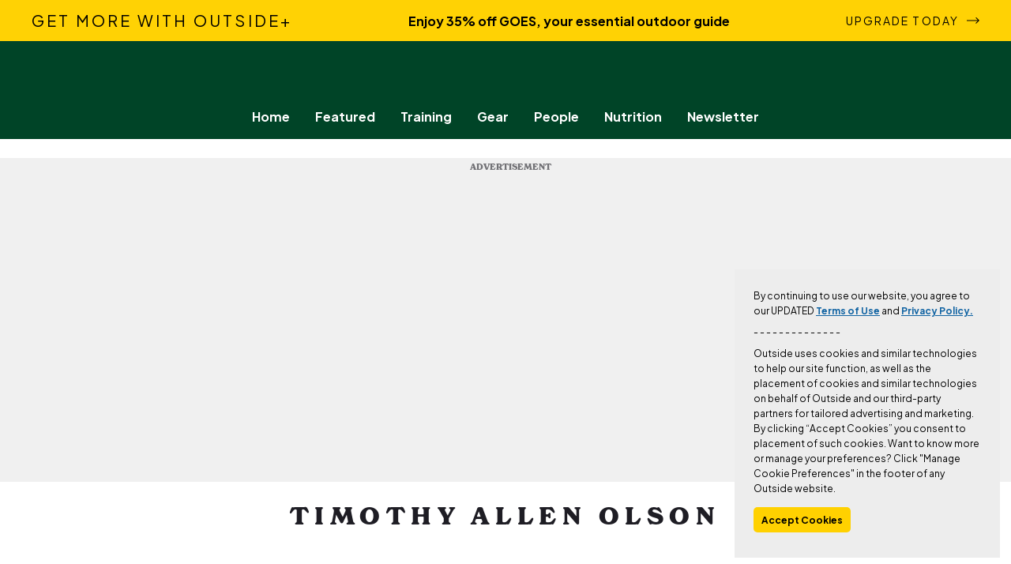

--- FILE ---
content_type: text/html
request_url: https://google-bidout-d.openx.net/w/1.0/pd?plm=5
body_size: 257
content:
<html>
<head><title>Pixels</title></head>
<body>
<script>if("browsingTopics"in document&&document.featurePolicy.allowsFeature("browsing-topics"))document.browsingTopics()</script>

<img src="https://cm.g.doubleclick.net/pixel?google_nid=openx&google_cm&google_sc"><img src="https://cm.g.doubleclick.net/pixel?google_nid=openx&google_hm=ZTg4NmQzNzktYTExZi0yMGI3LWUxMGUtNzFhZGE3ZTRkZWIy"><img src="https://match.adsrvr.org/track/cmf/openx?oxid=c4e900b3-6868-7e13-f4ee-2b146d0610d2&gdpr=0"><img src="https://pr-bh.ybp.yahoo.com/sync/openx/502e66f7-f8c4-ec5a-c539-3de19251dd9b?gdpr=0"><img src="https://ad.turn.com/r/cs?pid=9&gdpr=0">

</body>
</html>


--- FILE ---
content_type: application/x-javascript
request_url: https://www.trailrunnermag.com/wp-content/themes/trailrunner-child/dist/web-components/out-header/index.js?t=2025-10-29T18:56:18.108Z
body_size: 56103
content:
!function(t){"use strict";function e(t,e,i,o){var n,s=arguments.length,r=s<3?e:null===o?o=Object.getOwnPropertyDescriptor(e,i):o;if("object"==typeof Reflect&&"function"==typeof Reflect.decorate)r=Reflect.decorate(t,e,i,o);else for(var a=t.length-1;a>=0;a--)(n=t[a])&&(r=(s<3?n(r):s>3?n(e,i,r):n(e,i))||r);return s>3&&r&&Object.defineProperty(e,i,r),r}"function"==typeof SuppressedError&&SuppressedError;
/**
     * @license
     * Copyright 2019 Google LLC
     * SPDX-License-Identifier: BSD-3-Clause
     */
const i=globalThis,o=i.ShadowRoot&&(void 0===i.ShadyCSS||i.ShadyCSS.nativeShadow)&&"adoptedStyleSheets"in Document.prototype&&"replace"in CSSStyleSheet.prototype,n=Symbol(),s=new WeakMap;let r=class{constructor(t,e,i){if(this._$cssResult$=!0,i!==n)throw Error("CSSResult is not constructable. Use `unsafeCSS` or `css` instead.");this.cssText=t,this.t=e}get styleSheet(){let t=this.o;const e=this.t;if(o&&void 0===t){const i=void 0!==e&&1===e.length;i&&(t=s.get(e)),void 0===t&&((this.o=t=new CSSStyleSheet).replaceSync(this.cssText),i&&s.set(e,t))}return t}toString(){return this.cssText}};const a=(t,...e)=>{const i=1===t.length?t[0]:e.reduce(((e,i,o)=>e+(t=>{if(!0===t._$cssResult$)return t.cssText;if("number"==typeof t)return t;throw Error("Value passed to 'css' function must be a 'css' function result: "+t+". Use 'unsafeCSS' to pass non-literal values, but take care to ensure page security.")})(i)+t[o+1]),t[0]);return new r(i,t,n)},l=o?t=>t:t=>t instanceof CSSStyleSheet?(t=>{let e="";for(const i of t.cssRules)e+=i.cssText;return(t=>new r("string"==typeof t?t:t+"",void 0,n))(e)})(t):t
/**
     * @license
     * Copyright 2017 Google LLC
     * SPDX-License-Identifier: BSD-3-Clause
     */,{is:c,defineProperty:d,getOwnPropertyDescriptor:h,getOwnPropertyNames:A,getOwnPropertySymbols:p,getPrototypeOf:u}=Object,g=globalThis,m=g.trustedTypes,b=m?m.emptyScript:"",v=g.reactiveElementPolyfillSupport,f=(t,e)=>t,w={toAttribute(t,e){switch(e){case Boolean:t=t?b:null;break;case Object:case Array:t=null==t?t:JSON.stringify(t)}return t},fromAttribute(t,e){let i=t;switch(e){case Boolean:i=null!==t;break;case Number:i=null===t?null:Number(t);break;case Object:case Array:try{i=JSON.parse(t)}catch(t){i=null}}return i}},x=(t,e)=>!c(t,e),y={attribute:!0,type:String,converter:w,reflect:!1,hasChanged:x};Symbol.metadata??=Symbol("metadata"),g.litPropertyMetadata??=new WeakMap;class C extends HTMLElement{static addInitializer(t){this._$Ei(),(this.l??=[]).push(t)}static get observedAttributes(){return this.finalize(),this._$Eh&&[...this._$Eh.keys()]}static createProperty(t,e=y){if(e.state&&(e.attribute=!1),this._$Ei(),this.elementProperties.set(t,e),!e.noAccessor){const i=Symbol(),o=this.getPropertyDescriptor(t,i,e);void 0!==o&&d(this.prototype,t,o)}}static getPropertyDescriptor(t,e,i){const{get:o,set:n}=h(this.prototype,t)??{get(){return this[e]},set(t){this[e]=t}};return{get(){return o?.call(this)},set(e){const s=o?.call(this);n.call(this,e),this.requestUpdate(t,s,i)},configurable:!0,enumerable:!0}}static getPropertyOptions(t){return this.elementProperties.get(t)??y}static _$Ei(){if(this.hasOwnProperty(f("elementProperties")))return;const t=u(this);t.finalize(),void 0!==t.l&&(this.l=[...t.l]),this.elementProperties=new Map(t.elementProperties)}static finalize(){if(this.hasOwnProperty(f("finalized")))return;if(this.finalized=!0,this._$Ei(),this.hasOwnProperty(f("properties"))){const t=this.properties,e=[...A(t),...p(t)];for(const i of e)this.createProperty(i,t[i])}const t=this[Symbol.metadata];if(null!==t){const e=litPropertyMetadata.get(t);if(void 0!==e)for(const[t,i]of e)this.elementProperties.set(t,i)}this._$Eh=new Map;for(const[t,e]of this.elementProperties){const i=this._$Eu(t,e);void 0!==i&&this._$Eh.set(i,t)}this.elementStyles=this.finalizeStyles(this.styles)}static finalizeStyles(t){const e=[];if(Array.isArray(t)){const i=new Set(t.flat(1/0).reverse());for(const t of i)e.unshift(l(t))}else void 0!==t&&e.push(l(t));return e}static _$Eu(t,e){const i=e.attribute;return!1===i?void 0:"string"==typeof i?i:"string"==typeof t?t.toLowerCase():void 0}constructor(){super(),this._$Ep=void 0,this.isUpdatePending=!1,this.hasUpdated=!1,this._$Em=null,this._$Ev()}_$Ev(){this._$ES=new Promise((t=>this.enableUpdating=t)),this._$AL=new Map,this._$E_(),this.requestUpdate(),this.constructor.l?.forEach((t=>t(this)))}addController(t){(this._$EO??=new Set).add(t),void 0!==this.renderRoot&&this.isConnected&&t.hostConnected?.()}removeController(t){this._$EO?.delete(t)}_$E_(){const t=new Map,e=this.constructor.elementProperties;for(const i of e.keys())this.hasOwnProperty(i)&&(t.set(i,this[i]),delete this[i]);t.size>0&&(this._$Ep=t)}createRenderRoot(){const t=this.shadowRoot??this.attachShadow(this.constructor.shadowRootOptions);return((t,e)=>{if(o)t.adoptedStyleSheets=e.map((t=>t instanceof CSSStyleSheet?t:t.styleSheet));else for(const o of e){const e=document.createElement("style"),n=i.litNonce;void 0!==n&&e.setAttribute("nonce",n),e.textContent=o.cssText,t.appendChild(e)}})(t,this.constructor.elementStyles),t}connectedCallback(){this.renderRoot??=this.createRenderRoot(),this.enableUpdating(!0),this._$EO?.forEach((t=>t.hostConnected?.()))}enableUpdating(t){}disconnectedCallback(){this._$EO?.forEach((t=>t.hostDisconnected?.()))}attributeChangedCallback(t,e,i){this._$AK(t,i)}_$EC(t,e){const i=this.constructor.elementProperties.get(t),o=this.constructor._$Eu(t,i);if(void 0!==o&&!0===i.reflect){const n=(void 0!==i.converter?.toAttribute?i.converter:w).toAttribute(e,i.type);this._$Em=t,null==n?this.removeAttribute(o):this.setAttribute(o,n),this._$Em=null}}_$AK(t,e){const i=this.constructor,o=i._$Eh.get(t);if(void 0!==o&&this._$Em!==o){const t=i.getPropertyOptions(o),n="function"==typeof t.converter?{fromAttribute:t.converter}:void 0!==t.converter?.fromAttribute?t.converter:w;this._$Em=o,this[o]=n.fromAttribute(e,t.type),this._$Em=null}}requestUpdate(t,e,i){if(void 0!==t){if(i??=this.constructor.getPropertyOptions(t),!(i.hasChanged??x)(this[t],e))return;this.P(t,e,i)}!1===this.isUpdatePending&&(this._$ES=this._$ET())}P(t,e,i){this._$AL.has(t)||this._$AL.set(t,e),!0===i.reflect&&this._$Em!==t&&(this._$Ej??=new Set).add(t)}async _$ET(){this.isUpdatePending=!0;try{await this._$ES}catch(t){Promise.reject(t)}const t=this.scheduleUpdate();return null!=t&&await t,!this.isUpdatePending}scheduleUpdate(){return this.performUpdate()}performUpdate(){if(!this.isUpdatePending)return;if(!this.hasUpdated){if(this.renderRoot??=this.createRenderRoot(),this._$Ep){for(const[t,e]of this._$Ep)this[t]=e;this._$Ep=void 0}const t=this.constructor.elementProperties;if(t.size>0)for(const[e,i]of t)!0!==i.wrapped||this._$AL.has(e)||void 0===this[e]||this.P(e,this[e],i)}let t=!1;const e=this._$AL;try{t=this.shouldUpdate(e),t?(this.willUpdate(e),this._$EO?.forEach((t=>t.hostUpdate?.())),this.update(e)):this._$EU()}catch(e){throw t=!1,this._$EU(),e}t&&this._$AE(e)}willUpdate(t){}_$AE(t){this._$EO?.forEach((t=>t.hostUpdated?.())),this.hasUpdated||(this.hasUpdated=!0,this.firstUpdated(t)),this.updated(t)}_$EU(){this._$AL=new Map,this.isUpdatePending=!1}get updateComplete(){return this.getUpdateComplete()}getUpdateComplete(){return this._$ES}shouldUpdate(t){return!0}update(t){this._$Ej&&=this._$Ej.forEach((t=>this._$EC(t,this[t]))),this._$EU()}updated(t){}firstUpdated(t){}}C.elementStyles=[],C.shadowRootOptions={mode:"open"},C[f("elementProperties")]=new Map,C[f("finalized")]=new Map,v?.({ReactiveElement:C}),(g.reactiveElementVersions??=[]).push("2.0.4");
/**
     * @license
     * Copyright 2017 Google LLC
     * SPDX-License-Identifier: BSD-3-Clause
     */
const k=globalThis,E=k.trustedTypes,M=E?E.createPolicy("lit-html",{createHTML:t=>t}):void 0,S="$lit$",I=`lit$${(Math.random()+"").slice(9)}$`,R="?"+I,Q=`<${R}>`,D=document,B=()=>D.createComment(""),U=t=>null===t||"object"!=typeof t&&"function"!=typeof t,V=Array.isArray,T="[ \t\n\f\r]",N=/<(?:(!--|\/[^a-zA-Z])|(\/?[a-zA-Z][^>\s]*)|(\/?$))/g,H=/-->/g,O=/>/g,Y=RegExp(`>|${T}(?:([^\\s"'>=/]+)(${T}*=${T}*(?:[^ \t\n\f\r"'\`<>=]|("|')|))|$)`,"g"),L=/'/g,P=/"/g,j=/^(?:script|style|textarea|title)$/i,J=Symbol.for("lit-noChange"),K=Symbol.for("lit-nothing"),G=new WeakMap,z=D.createTreeWalker(D,129);function W(t,e){if(!Array.isArray(t)||!t.hasOwnProperty("raw"))throw Error("invalid template strings array");return void 0!==M?M.createHTML(e):e}let Z=class t{constructor({strings:e,_$litType$:i},o){let n;this.parts=[];let s=0,r=0;const a=e.length-1,l=this.parts,[c,d]=((t,e)=>{const i=t.length-1,o=[];let n,s=2===e?"<svg>":"",r=N;for(let e=0;e<i;e++){const i=t[e];let a,l,c=-1,d=0;for(;d<i.length&&(r.lastIndex=d,l=r.exec(i),null!==l);)d=r.lastIndex,r===N?"!--"===l[1]?r=H:void 0!==l[1]?r=O:void 0!==l[2]?(j.test(l[2])&&(n=RegExp("</"+l[2],"g")),r=Y):void 0!==l[3]&&(r=Y):r===Y?">"===l[0]?(r=n??N,c=-1):void 0===l[1]?c=-2:(c=r.lastIndex-l[2].length,a=l[1],r=void 0===l[3]?Y:'"'===l[3]?P:L):r===P||r===L?r=Y:r===H||r===O?r=N:(r=Y,n=void 0);const h=r===Y&&t[e+1].startsWith("/>")?" ":"";s+=r===N?i+Q:c>=0?(o.push(a),i.slice(0,c)+S+i.slice(c)+I+h):i+I+(-2===c?e:h)}return[W(t,s+(t[i]||"<?>")+(2===e?"</svg>":"")),o]})(e,i);if(this.el=t.createElement(c,o),z.currentNode=this.el.content,2===i){const t=this.el.content.firstChild;t.replaceWith(...t.childNodes)}for(;null!==(n=z.nextNode())&&l.length<a;){if(1===n.nodeType){if(n.hasAttributes())for(const t of n.getAttributeNames())if(t.endsWith(S)){const e=d[r++],i=n.getAttribute(t).split(I),o=/([.?@])?(.*)/.exec(e);l.push({type:1,index:s,name:o[2],strings:i,ctor:"."===o[1]?$:"?"===o[1]?_:"@"===o[1]?tt:X}),n.removeAttribute(t)}else t.startsWith(I)&&(l.push({type:6,index:s}),n.removeAttribute(t));if(j.test(n.tagName)){const t=n.textContent.split(I),e=t.length-1;if(e>0){n.textContent=E?E.emptyScript:"";for(let i=0;i<e;i++)n.append(t[i],B()),z.nextNode(),l.push({type:2,index:++s});n.append(t[e],B())}}}else if(8===n.nodeType)if(n.data===R)l.push({type:2,index:s});else{let t=-1;for(;-1!==(t=n.data.indexOf(I,t+1));)l.push({type:7,index:s}),t+=I.length-1}s++}}static createElement(t,e){const i=D.createElement("template");return i.innerHTML=t,i}};function F(t,e,i=t,o){if(e===J)return e;let n=void 0!==o?i._$Co?.[o]:i._$Cl;const s=U(e)?void 0:e._$litDirective$;return n?.constructor!==s&&(n?._$AO?.(!1),void 0===s?n=void 0:(n=new s(t),n._$AT(t,i,o)),void 0!==o?(i._$Co??=[])[o]=n:i._$Cl=n),void 0!==n&&(e=F(t,n._$AS(t,e.values),n,o)),e}let q=class t{get _$AU(){return this._$AM?._$AU??this._$Cv}constructor(t,e,i,o){this.type=2,this._$AH=K,this._$AN=void 0,this._$AA=t,this._$AB=e,this._$AM=i,this.options=o,this._$Cv=o?.isConnected??!0}get parentNode(){let t=this._$AA.parentNode;const e=this._$AM;return void 0!==e&&11===t?.nodeType&&(t=e.parentNode),t}get startNode(){return this._$AA}get endNode(){return this._$AB}_$AI(t,e=this){t=F(this,t,e),U(t)?t===K||null==t||""===t?(this._$AH!==K&&this._$AR(),this._$AH=K):t!==this._$AH&&t!==J&&this._(t):void 0!==t._$litType$?this.$(t):void 0!==t.nodeType?this.T(t):(t=>V(t)||"function"==typeof t?.[Symbol.iterator])(t)?this.k(t):this._(t)}S(t){return this._$AA.parentNode.insertBefore(t,this._$AB)}T(t){this._$AH!==t&&(this._$AR(),this._$AH=this.S(t))}_(t){this._$AH!==K&&U(this._$AH)?this._$AA.nextSibling.data=t:this.T(D.createTextNode(t)),this._$AH=t}$(t){const{values:e,_$litType$:i}=t,o="number"==typeof i?this._$AC(t):(void 0===i.el&&(i.el=Z.createElement(W(i.h,i.h[0]),this.options)),i);if(this._$AH?._$AD===o)this._$AH.p(e);else{const t=new class{constructor(t,e){this._$AV=[],this._$AN=void 0,this._$AD=t,this._$AM=e}get parentNode(){return this._$AM.parentNode}get _$AU(){return this._$AM._$AU}u(t){const{el:{content:e},parts:i}=this._$AD,o=(t?.creationScope??D).importNode(e,!0);z.currentNode=o;let n=z.nextNode(),s=0,r=0,a=i[0];for(;void 0!==a;){if(s===a.index){let e;2===a.type?e=new q(n,n.nextSibling,this,t):1===a.type?e=new a.ctor(n,a.name,a.strings,this,t):6===a.type&&(e=new et(n,this,t)),this._$AV.push(e),a=i[++r]}s!==a?.index&&(n=z.nextNode(),s++)}return z.currentNode=D,o}p(t){let e=0;for(const i of this._$AV)void 0!==i&&(void 0!==i.strings?(i._$AI(t,i,e),e+=i.strings.length-2):i._$AI(t[e])),e++}}(o,this),i=t.u(this.options);t.p(e),this.T(i),this._$AH=t}}_$AC(t){let e=G.get(t.strings);return void 0===e&&G.set(t.strings,e=new Z(t)),e}k(e){V(this._$AH)||(this._$AH=[],this._$AR());const i=this._$AH;let o,n=0;for(const s of e)n===i.length?i.push(o=new t(this.S(B()),this.S(B()),this,this.options)):o=i[n],o._$AI(s),n++;n<i.length&&(this._$AR(o&&o._$AB.nextSibling,n),i.length=n)}_$AR(t=this._$AA.nextSibling,e){for(this._$AP?.(!1,!0,e);t&&t!==this._$AB;){const e=t.nextSibling;t.remove(),t=e}}setConnected(t){void 0===this._$AM&&(this._$Cv=t,this._$AP?.(t))}},X=class{get tagName(){return this.element.tagName}get _$AU(){return this._$AM._$AU}constructor(t,e,i,o,n){this.type=1,this._$AH=K,this._$AN=void 0,this.element=t,this.name=e,this._$AM=o,this.options=n,i.length>2||""!==i[0]||""!==i[1]?(this._$AH=Array(i.length-1).fill(new String),this.strings=i):this._$AH=K}_$AI(t,e=this,i,o){const n=this.strings;let s=!1;if(void 0===n)t=F(this,t,e,0),s=!U(t)||t!==this._$AH&&t!==J,s&&(this._$AH=t);else{const o=t;let r,a;for(t=n[0],r=0;r<n.length-1;r++)a=F(this,o[i+r],e,r),a===J&&(a=this._$AH[r]),s||=!U(a)||a!==this._$AH[r],a===K?t=K:t!==K&&(t+=(a??"")+n[r+1]),this._$AH[r]=a}s&&!o&&this.j(t)}j(t){t===K?this.element.removeAttribute(this.name):this.element.setAttribute(this.name,t??"")}},$=class extends X{constructor(){super(...arguments),this.type=3}j(t){this.element[this.name]=t===K?void 0:t}};class _ extends X{constructor(){super(...arguments),this.type=4}j(t){this.element.toggleAttribute(this.name,!!t&&t!==K)}}let tt=class extends X{constructor(t,e,i,o,n){super(t,e,i,o,n),this.type=5}_$AI(t,e=this){if((t=F(this,t,e,0)??K)===J)return;const i=this._$AH,o=t===K&&i!==K||t.capture!==i.capture||t.once!==i.once||t.passive!==i.passive,n=t!==K&&(i===K||o);o&&this.element.removeEventListener(this.name,this,i),n&&this.element.addEventListener(this.name,this,t),this._$AH=t}handleEvent(t){"function"==typeof this._$AH?this._$AH.call(this.options?.host??this.element,t):this._$AH.handleEvent(t)}};class et{constructor(t,e,i){this.element=t,this.type=6,this._$AN=void 0,this._$AM=e,this.options=i}get _$AU(){return this._$AM._$AU}_$AI(t){F(this,t)}}const it=k.litHtmlPolyfillSupport;it?.(Z,q),(k.litHtmlVersions??=[]).push("3.1.2");
/**
     * @license
     * Copyright 2017 Google LLC
     * SPDX-License-Identifier: BSD-3-Clause
     */
const ot=globalThis,nt=ot.trustedTypes,st=nt?nt.createPolicy("lit-html",{createHTML:t=>t}):void 0,rt="$lit$",at=`lit$${Math.random().toFixed(9).slice(2)}$`,lt="?"+at,ct=`<${lt}>`,dt=document,ht=()=>dt.createComment(""),At=t=>null===t||"object"!=typeof t&&"function"!=typeof t,pt=Array.isArray,ut="[ \t\n\f\r]",gt=/<(?:(!--|\/[^a-zA-Z])|(\/?[a-zA-Z][^>\s]*)|(\/?$))/g,mt=/-->/g,bt=/>/g,vt=RegExp(`>|${ut}(?:([^\\s"'>=/]+)(${ut}*=${ut}*(?:[^ \t\n\f\r"'\`<>=]|("|')|))|$)`,"g"),ft=/'/g,wt=/"/g,xt=/^(?:script|style|textarea|title)$/i,yt=(t=>(e,...i)=>({_$litType$:t,strings:e,values:i}))(1),Ct=Symbol.for("lit-noChange"),kt=Symbol.for("lit-nothing"),Et=new WeakMap,Mt=dt.createTreeWalker(dt,129);function St(t,e){if(!pt(t)||!t.hasOwnProperty("raw"))throw Error("invalid template strings array");return void 0!==st?st.createHTML(e):e}class It{constructor({strings:t,_$litType$:e},i){let o;this.parts=[];let n=0,s=0;const r=t.length-1,a=this.parts,[l,c]=((t,e)=>{const i=t.length-1,o=[];let n,s=2===e?"<svg>":3===e?"<math>":"",r=gt;for(let e=0;e<i;e++){const i=t[e];let a,l,c=-1,d=0;for(;d<i.length&&(r.lastIndex=d,l=r.exec(i),null!==l);)d=r.lastIndex,r===gt?"!--"===l[1]?r=mt:void 0!==l[1]?r=bt:void 0!==l[2]?(xt.test(l[2])&&(n=RegExp("</"+l[2],"g")),r=vt):void 0!==l[3]&&(r=vt):r===vt?">"===l[0]?(r=n??gt,c=-1):void 0===l[1]?c=-2:(c=r.lastIndex-l[2].length,a=l[1],r=void 0===l[3]?vt:'"'===l[3]?wt:ft):r===wt||r===ft?r=vt:r===mt||r===bt?r=gt:(r=vt,n=void 0);const h=r===vt&&t[e+1].startsWith("/>")?" ":"";s+=r===gt?i+ct:c>=0?(o.push(a),i.slice(0,c)+rt+i.slice(c)+at+h):i+at+(-2===c?e:h)}return[St(t,s+(t[i]||"<?>")+(2===e?"</svg>":3===e?"</math>":"")),o]})(t,e);if(this.el=It.createElement(l,i),Mt.currentNode=this.el.content,2===e||3===e){const t=this.el.content.firstChild;t.replaceWith(...t.childNodes)}for(;null!==(o=Mt.nextNode())&&a.length<r;){if(1===o.nodeType){if(o.hasAttributes())for(const t of o.getAttributeNames())if(t.endsWith(rt)){const e=c[s++],i=o.getAttribute(t).split(at),r=/([.?@])?(.*)/.exec(e);a.push({type:1,index:n,name:r[2],strings:i,ctor:"."===r[1]?Ut:"?"===r[1]?Vt:"@"===r[1]?Tt:Bt}),o.removeAttribute(t)}else t.startsWith(at)&&(a.push({type:6,index:n}),o.removeAttribute(t));if(xt.test(o.tagName)){const t=o.textContent.split(at),e=t.length-1;if(e>0){o.textContent=nt?nt.emptyScript:"";for(let i=0;i<e;i++)o.append(t[i],ht()),Mt.nextNode(),a.push({type:2,index:++n});o.append(t[e],ht())}}}else if(8===o.nodeType)if(o.data===lt)a.push({type:2,index:n});else{let t=-1;for(;-1!==(t=o.data.indexOf(at,t+1));)a.push({type:7,index:n}),t+=at.length-1}n++}}static createElement(t,e){const i=dt.createElement("template");return i.innerHTML=t,i}}function Rt(t,e,i=t,o){if(e===Ct)return e;let n=void 0!==o?i.o?.[o]:i.l;const s=At(e)?void 0:e._$litDirective$;return n?.constructor!==s&&(n?._$AO?.(!1),void 0===s?n=void 0:(n=new s(t),n._$AT(t,i,o)),void 0!==o?(i.o??=[])[o]=n:i.l=n),void 0!==n&&(e=Rt(t,n._$AS(t,e.values),n,o)),e}class Qt{constructor(t,e){this._$AV=[],this._$AN=void 0,this._$AD=t,this._$AM=e}get parentNode(){return this._$AM.parentNode}get _$AU(){return this._$AM._$AU}u(t){const{el:{content:e},parts:i}=this._$AD,o=(t?.creationScope??dt).importNode(e,!0);Mt.currentNode=o;let n=Mt.nextNode(),s=0,r=0,a=i[0];for(;void 0!==a;){if(s===a.index){let e;2===a.type?e=new Dt(n,n.nextSibling,this,t):1===a.type?e=new a.ctor(n,a.name,a.strings,this,t):6===a.type&&(e=new Nt(n,this,t)),this._$AV.push(e),a=i[++r]}s!==a?.index&&(n=Mt.nextNode(),s++)}return Mt.currentNode=dt,o}p(t){let e=0;for(const i of this._$AV)void 0!==i&&(void 0!==i.strings?(i._$AI(t,i,e),e+=i.strings.length-2):i._$AI(t[e])),e++}}class Dt{get _$AU(){return this._$AM?._$AU??this.v}constructor(t,e,i,o){this.type=2,this._$AH=kt,this._$AN=void 0,this._$AA=t,this._$AB=e,this._$AM=i,this.options=o,this.v=o?.isConnected??!0}get parentNode(){let t=this._$AA.parentNode;const e=this._$AM;return void 0!==e&&11===t?.nodeType&&(t=e.parentNode),t}get startNode(){return this._$AA}get endNode(){return this._$AB}_$AI(t,e=this){t=Rt(this,t,e),At(t)?t===kt||null==t||""===t?(this._$AH!==kt&&this._$AR(),this._$AH=kt):t!==this._$AH&&t!==Ct&&this._(t):void 0!==t._$litType$?this.$(t):void 0!==t.nodeType?this.T(t):(t=>pt(t)||"function"==typeof t?.[Symbol.iterator])(t)?this.k(t):this._(t)}O(t){return this._$AA.parentNode.insertBefore(t,this._$AB)}T(t){this._$AH!==t&&(this._$AR(),this._$AH=this.O(t))}_(t){this._$AH!==kt&&At(this._$AH)?this._$AA.nextSibling.data=t:this.T(dt.createTextNode(t)),this._$AH=t}$(t){const{values:e,_$litType$:i}=t,o="number"==typeof i?this._$AC(t):(void 0===i.el&&(i.el=It.createElement(St(i.h,i.h[0]),this.options)),i);if(this._$AH?._$AD===o)this._$AH.p(e);else{const t=new Qt(o,this),i=t.u(this.options);t.p(e),this.T(i),this._$AH=t}}_$AC(t){let e=Et.get(t.strings);return void 0===e&&Et.set(t.strings,e=new It(t)),e}k(t){pt(this._$AH)||(this._$AH=[],this._$AR());const e=this._$AH;let i,o=0;for(const n of t)o===e.length?e.push(i=new Dt(this.O(ht()),this.O(ht()),this,this.options)):i=e[o],i._$AI(n),o++;o<e.length&&(this._$AR(i&&i._$AB.nextSibling,o),e.length=o)}_$AR(t=this._$AA.nextSibling,e){for(this._$AP?.(!1,!0,e);t&&t!==this._$AB;){const e=t.nextSibling;t.remove(),t=e}}setConnected(t){void 0===this._$AM&&(this.v=t,this._$AP?.(t))}}class Bt{get tagName(){return this.element.tagName}get _$AU(){return this._$AM._$AU}constructor(t,e,i,o,n){this.type=1,this._$AH=kt,this._$AN=void 0,this.element=t,this.name=e,this._$AM=o,this.options=n,i.length>2||""!==i[0]||""!==i[1]?(this._$AH=Array(i.length-1).fill(new String),this.strings=i):this._$AH=kt}_$AI(t,e=this,i,o){const n=this.strings;let s=!1;if(void 0===n)t=Rt(this,t,e,0),s=!At(t)||t!==this._$AH&&t!==Ct,s&&(this._$AH=t);else{const o=t;let r,a;for(t=n[0],r=0;r<n.length-1;r++)a=Rt(this,o[i+r],e,r),a===Ct&&(a=this._$AH[r]),s||=!At(a)||a!==this._$AH[r],a===kt?t=kt:t!==kt&&(t+=(a??"")+n[r+1]),this._$AH[r]=a}s&&!o&&this.j(t)}j(t){t===kt?this.element.removeAttribute(this.name):this.element.setAttribute(this.name,t??"")}}class Ut extends Bt{constructor(){super(...arguments),this.type=3}j(t){this.element[this.name]=t===kt?void 0:t}}class Vt extends Bt{constructor(){super(...arguments),this.type=4}j(t){this.element.toggleAttribute(this.name,!!t&&t!==kt)}}class Tt extends Bt{constructor(t,e,i,o,n){super(t,e,i,o,n),this.type=5}_$AI(t,e=this){if((t=Rt(this,t,e,0)??kt)===Ct)return;const i=this._$AH,o=t===kt&&i!==kt||t.capture!==i.capture||t.once!==i.once||t.passive!==i.passive,n=t!==kt&&(i===kt||o);o&&this.element.removeEventListener(this.name,this,i),n&&this.element.addEventListener(this.name,this,t),this._$AH=t}handleEvent(t){"function"==typeof this._$AH?this._$AH.call(this.options?.host??this.element,t):this._$AH.handleEvent(t)}}class Nt{constructor(t,e,i){this.element=t,this.type=6,this._$AN=void 0,this._$AM=e,this.options=i}get _$AU(){return this._$AM._$AU}_$AI(t){Rt(this,t)}}const Ht=ot.litHtmlPolyfillSupport;Ht?.(It,Dt),(ot.litHtmlVersions??=[]).push("3.2.0");
/**
     * @license
     * Copyright 2017 Google LLC
     * SPDX-License-Identifier: BSD-3-Clause
     */
let Ot=class extends C{constructor(){super(...arguments),this.renderOptions={host:this},this._$Do=void 0}createRenderRoot(){const t=super.createRenderRoot();return this.renderOptions.renderBefore??=t.firstChild,t}update(t){const e=this.render();this.hasUpdated||(this.renderOptions.isConnected=this.isConnected),super.update(t),this._$Do=((t,e,i)=>{const o=i?.renderBefore??e;let n=o._$litPart$;if(void 0===n){const t=i?.renderBefore??null;o._$litPart$=n=new Dt(e.insertBefore(ht(),t),t,void 0,i??{})}return n._$AI(t),n})(e,this.renderRoot,this.renderOptions)}connectedCallback(){super.connectedCallback(),this._$Do?.setConnected(!0)}disconnectedCallback(){super.disconnectedCallback(),this._$Do?.setConnected(!1)}render(){return Ct}};Ot._$litElement$=!0,Ot.finalized=!0,globalThis.litElementHydrateSupport?.({LitElement:Ot});const Yt=globalThis.litElementPolyfillSupport;Yt?.({LitElement:Ot}),(globalThis.litElementVersions??=[]).push("4.0.4");
/**
     * @license
     * Copyright 2017 Google LLC
     * SPDX-License-Identifier: BSD-3-Clause
     */
const Lt=t=>(e,i)=>{void 0!==i?i.addInitializer((()=>{customElements.define(t,e)})):customElements.define(t,e)}
/**
     * @license
     * Copyright 2017 Google LLC
     * SPDX-License-Identifier: BSD-3-Clause
     */,Pt={attribute:!0,type:String,converter:w,reflect:!1,hasChanged:x},jt=(t=Pt,e,i)=>{const{kind:o,metadata:n}=i;let s=globalThis.litPropertyMetadata.get(n);if(void 0===s&&globalThis.litPropertyMetadata.set(n,s=new Map),s.set(i.name,t),"accessor"===o){const{name:o}=i;return{set(i){const n=e.get.call(this);e.set.call(this,i),this.requestUpdate(o,n,t)},init(e){return void 0!==e&&this.P(o,void 0,t),e}}}if("setter"===o){const{name:o}=i;return function(i){const n=this[o];e.call(this,i),this.requestUpdate(o,n,t)}}throw Error("Unsupported decorator location: "+o)};function Jt(t){return(e,i)=>"object"==typeof i?jt(t,e,i):((t,e,i)=>{const o=e.hasOwnProperty(i);return e.constructor.createProperty(i,o?{...t,wrapped:!0}:t),o?Object.getOwnPropertyDescriptor(e,i):void 0})(t,e,i)
/**
     * @license
     * Copyright 2017 Google LLC
     * SPDX-License-Identifier: BSD-3-Clause
     */}
/**
     * @license
     * Copyright 2017 Google LLC
     * SPDX-License-Identifier: BSD-3-Clause
     */
const Kt=(t,e,i)=>(i.configurable=!0,i.enumerable=!0,Reflect.decorate&&"object"!=typeof e&&Object.defineProperty(t,e,i),i)
/**
     * @license
     * Copyright 2017 Google LLC
     * SPDX-License-Identifier: BSD-3-Clause
     */;function Gt(t,e){return(i,o,n)=>{const s=e=>e.renderRoot?.querySelector(t)??null;if(e){const{get:t,set:e}="object"==typeof o?i:n??(()=>{const t=Symbol();return{get(){return this[t]},set(e){this[t]=e}}})();return Kt(i,o,{get(){let i=t.call(this);return void 0===i&&(i=s(this),(null!==i||this.hasUpdated)&&e.call(this,i)),i}})}return Kt(i,o,{get(){return s(this)}})}}
/**
     * @license
     * Copyright 2021 Google LLC
     * SPDX-License-Identifier: BSD-3-Clause
     */let zt=class extends Event{constructor(t,e,i){super("context-request",{bubbles:!0,composed:!0}),this.context=t,this.callback=e,this.subscribe=i??!1}};
/**
     * @license
     * Copyright 2021 Google LLC
     * SPDX-License-Identifier: BSD-3-Clause
     */
/**
     * @license
     * Copyright 2021 Google LLC
     * SPDX-License-Identifier: BSD-3-Clause
     */
let Wt=class{constructor(t,e,i,o){if(this.subscribe=!1,this.provided=!1,this.value=void 0,this.t=(t,e)=>{this.unsubscribe&&(this.unsubscribe!==e&&(this.provided=!1,this.unsubscribe()),this.subscribe||this.unsubscribe()),this.value=t,this.host.requestUpdate(),this.provided&&!this.subscribe||(this.provided=!0,this.callback&&this.callback(t,e)),this.unsubscribe=e},this.host=t,void 0!==e.context){const t=e;this.context=t.context,this.callback=t.callback,this.subscribe=t.subscribe??!1}else this.context=e,this.callback=i,this.subscribe=o??!1;this.host.addController(this)}hostConnected(){this.dispatchRequest()}hostDisconnected(){this.unsubscribe&&(this.unsubscribe(),this.unsubscribe=void 0)}dispatchRequest(){this.host.dispatchEvent(new zt(this.context,this.t,this.subscribe))}};
/**
     * @license
     * Copyright 2021 Google LLC
     * SPDX-License-Identifier: BSD-3-Clause
     */class Zt{get value(){return this.o}set value(t){this.setValue(t)}setValue(t,e=!1){const i=e||!Object.is(t,this.o);this.o=t,i&&this.updateObservers()}constructor(t){this.subscriptions=new Map,this.updateObservers=()=>{for(const[t,{disposer:e}]of this.subscriptions)t(this.o,e)},void 0!==t&&(this.value=t)}addCallback(t,e,i){if(!i)return void t(this.value);this.subscriptions.has(t)||this.subscriptions.set(t,{disposer:()=>{this.subscriptions.delete(t)},consumerHost:e});const{disposer:o}=this.subscriptions.get(t);t(this.value,o)}clearCallbacks(){this.subscriptions.clear()}}
/**
     * @license
     * Copyright 2021 Google LLC
     * SPDX-License-Identifier: BSD-3-Clause
     */let Ft=class extends Event{constructor(t){super("context-provider",{bubbles:!0,composed:!0}),this.context=t}};class qt extends Zt{constructor(t,e,i){super(void 0!==e.context?e.initialValue:i),this.onContextRequest=t=>{const e=t.composedPath()[0];t.context===this.context&&e!==this.host&&(t.stopPropagation(),this.addCallback(t.callback,e,t.subscribe))},this.onProviderRequest=t=>{const e=t.composedPath()[0];if(t.context!==this.context||e===this.host)return;const i=new Set;for(const[t,{consumerHost:e}]of this.subscriptions)i.has(t)||(i.add(t),e.dispatchEvent(new zt(this.context,t,!0)));t.stopPropagation()},this.host=t,void 0!==e.context?this.context=e.context:this.context=e,this.attachListeners(),this.host.addController?.(this)}attachListeners(){this.host.addEventListener("context-request",this.onContextRequest),this.host.addEventListener("context-provider",this.onProviderRequest)}hostConnected(){this.host.dispatchEvent(new Ft(this.context))}}
/**
     * @license
     * Copyright 2017 Google LLC
     * SPDX-License-Identifier: BSD-3-Clause
     */function Xt({context:t}){return(e,i)=>{const o=new WeakMap;if("object"==typeof i)return i.addInitializer((function(){o.set(this,new qt(this,{context:t}))})),{get(){return e.get.call(this)},set(t){return o.get(this)?.setValue(t),e.set.call(this,t)},init(t){return o.get(this)?.setValue(t),t}};{e.constructor.addInitializer((e=>{o.set(e,new qt(e,{context:t}))}));const n=Object.getOwnPropertyDescriptor(e,i);let s;if(void 0===n){const t=new WeakMap;s={get:function(){return t.get(this)},set:function(e){o.get(this).setValue(e),t.set(this,e)},configurable:!0,enumerable:!0}}else{const t=n.set;s={...n,set:function(e){o.get(this).setValue(e),t?.call(this,e)}}}return void Object.defineProperty(e,i,s)}}}
/**
     * @license
     * Copyright 2022 Google LLC
     * SPDX-License-Identifier: BSD-3-Clause
     */function $t({context:t,subscribe:e}){return(i,o)=>{"object"==typeof o?o.addInitializer((function(){new Wt(this,{context:t,callback:t=>{this[o.name]=t},subscribe:e})})):i.constructor.addInitializer((i=>{new Wt(i,{context:t,callback:t=>{i[o]=t},subscribe:e})}))}}const _t="userData";class te extends Error{constructor(t){super(),this.message="[header-wc Error]: ".concat(t)}}const ee="https://outsideapi.com/fed-gw/graphql",ie="discoveryApiUrl",oe="featuredMenuItem";var ne=a`header{align-items:center;background:var(--header-background-color);display:flex;font-family:var(--font-body,"Plus Jakarta Sans"),sans-serif;gap:8px;height:60px;justify-content:space-between;padding-left:10px;padding-right:8px;position:sticky;top:0}@media (min-width:768px){header{height:68px}}header>slot[name=header-logo]{align-items:center;display:flex;justify-content:center;left:50%;position:absolute;transform:translateX(-50%);z-index:1}header>slot[name=header-container-right],header>slot[name=header-container]{align-items:center;display:flex;width:100%}header>slot[name=header-container-right]{width:auto}:host([theme]){--brand-default:#ffd100;--brand-hover:#ffda33;--outside-logo-color:#ffd100;--accent-active:#009cdd;--accent-hover:#26abe2;--accent-focus:#9cdffc;--foreground-default:#222;--foreground-disabled:#7a7a7a;--select-dark-hover:#333;--select-light-hover:#f8f8f8;--foreground-white:#fff;--neutral-dark:#4e4e4e;--neutral-light:#f0f0f0;--text-subtle:#636363;--text-subtle-light:#f0f0f0;--icon-default-dark:#f4f4f4;--icon-default-light:#4e4e4e;--menu-item-background-color:#222;--menu-item-background-color-hover:#333;--menu-item-text-color:#d3d3d3;--menu-item-text-color-hover:#fff;--menu-item-border-color:#636363;--accordion-panel-background-color:#111;--header-icon-color:#fff;--notification-badge-background-color:#ff1700;--notification-badge-color:#fff}:host([theme=light]){--context-background-color:var(--foreground-white);--context-select-hover:var(--select-light-hover);--context-text-color:var(--icon-default-light);--context-user-name-color:var(--foreground-default);--context-member-text-color:var(--text-subtle);--context-avatar-background:var(--neutral-light);--context-dialog-shadow:0px 4px 12px 0px rgba(85,85,85,.16)}:host([theme=dark]){--context-background-color:var(--foreground-default);--context-select-hover:var(--select-dark-hover);--context-text-color:var(--icon-default-dark);--context-user-name-color:var(--foreground-white);--context-member-text-color:var(--text-subtle-light);--context-avatar-background:var(--neutral-dark);--context-dialog-shadow:0px 6px 16px 0px rgba(0,0,0,.68)}`;const se=(t,e)=>{if(!window.analytics)return console.log("Analytics.js is undefined"),void console.log("tracking event: ",t," with properties: ",e);window.analytics.track(t,e)},re=window.analytics_vars?window.analytics_vars.domain:window.location.host,ae=()=>se("Element Clicked",{name:"global-account-nav-help",type:"button"}),le=()=>se("Element Clicked",{name:"global-account-nav-oplus",type:"button"}),ce=()=>se("Element Clicked",{name:"global-account-nav-my-profile",type:"button"}),de=()=>se("Element Clicked",{name:"global-account-nav-perks",type:"button"}),he=()=>se("Element Clicked",{name:"global-account-nav-bookmarks",type:"button"}),Ae=()=>se("Element Clicked",{name:"global-account-nav-sign-out",type:"button"}),pe=()=>se("Element Clicked",{name:"global-account-nav-settings",type:"button"}),ue=()=>se("Element Clicked",{name:"global-account-nav-subscription",type:"button"}),ge=()=>se("Element Clicked",{domain:re,name:"mega-navigation-clicked",type:"button"}),me=()=>se("Element Clicked",{domain:re,name:"mega-navigation-closed",type:"button"}),be=()=>se("Element Clicked",{domain:re,name:"mega-navigation-closed-background-click",type:"button"}),ve=()=>{se("Element Clicked",{domain:re,url:window.location.href,name:"mega-navigation-home",type:"link"})},fe=()=>{se("Element Clicked",{domain:re,url:window.location.href,name:"mega-navigation-editorial-home",type:"link"})},we=()=>se("Element Clicked",{domain:re,name:"site-logo",type:"button"}),xe=()=>se("Element Clicked",{domain:re,name:"global-account-nav-clicked",type:"button"}),ye=()=>se("Element Clicked",{domain:re,name:"global-account-nav-closed",type:"button"}),Ce=()=>se("Element Clicked",{domain:re,name:"navigation-search",type:"button"});function ke(t){const e=window.location.hostname.includes(".dev.outsideinc.com")||window.location.hostname.includes("staging.")?window.location.hostname:window.location.hostname.split(".").slice(-2).join(".");document.cookie=`${t}=; expires=Thu, 01 Jan 1970 00:00:00 UTC; path=/; domain=${e};`}function Ee(t,e){return new CustomEvent(t,{detail:e,bubbles:!0,composed:!0})}function Me(){return yt`<button title="Open Context Menu" id="context-button" type="button" class="context-button join-now-cta" @click="${()=>{ke("au"),se("Element Clicked",{domain:re,name:"global-account-nav-join",type:"button"}),this.dispatchEvent(Ee("navigate",{destination:"register"}))}}" data-pom-e2e-test-id="mobile-account-icon"><span>Join Now</span></button>`}var Se=a`@media (min-width:768px){.dropdown-wrapper{display:none}}.context-button{align-items:center;border-radius:999999px;cursor:pointer;display:flex;height:44px;justify-content:center;width:44px}.context-button:hover{background-color:var(--neutral-dark);outline:0}.context-button:focus-visible{outline:2px var(--accent-focus) solid;outline-offset:2px}.anon-buttons-wrapper{display:none}@media (min-width:768px){.anon-buttons-wrapper{display:flex;gap:12px;min-width:max-content;width:max-content}}.join-now-cta{align-items:center;background-color:#ffd100;border-radius:32px;display:flex;height:32px;justify-content:center;width:74px}.join-now-cta:hover{background-color:#fc0;outline:0}@media (max-width:768px){.join-now-cta{width:100px}}.join-now-cta span{color:var(--color-text-text-primaryButton,#000);font-family:var(--font-body,"Plus Jakarta Sans"),sans-serif;font-size:12px;font-style:normal;font-weight:700;line-height:115%;margin-top:2px;text-align:center;text-transform:capitalize}`,Ie=a`button,dialog,div,img,li,nav,p,ul{background:inherit;border:none;box-sizing:border-box;color:inherit;font-family:inherit;font-size:inherit;margin:0;padding:0}dialog{bottom:inherit;float:inherit;left:inherit;position:inherit;right:inherit;top:inherit}a{color:inherit;text-decoration:none}li,ul{list-style:none;margin:0;padding:0}`,Re=a`.brand-button{align-items:center;background-color:var(--brand-default);border-radius:32px;color:var(--foreground-default);cursor:pointer;display:flex;font-size:14px;font-weight:700;justify-content:center;line-height:16px;padding:12px 16px}.brand-button:hover{background-color:var(--brand-hover);outline:0}.brand-button:focus-visible{background-color:var(--brand-default);outline:2px var(--accent-focus) solid;outline-offset:2px}.brand-button:active{background-color:var(--brand-hover);outline:0;transform:scale(95%)}.brand-button-inverted{align-items:center;background-color:inherit;border:2px solid var(--foreground-white);border-radius:32px;color:var(--foreground-white);cursor:pointer;display:flex;font-size:14px;font-weight:700;justify-content:center;padding:12px 16px}.brand-button-inverted:hover{border:2px solid var(--accent-hover);color:var(--accent-hover);outline:0}.brand-button-inverted:focus-visible{border:2px solid var(--accent-focus);color:var(--accent-hover);outline:0}.brand-button-inverted:active{border:2px solid var(--accent-active);color:var(--accent-hover);transform:scale(95%)}`;function Qe(){const t="Join Now";return yt`<div class="anon-buttons-wrapper"><button @click="${()=>{ke("au"),se("Element Clicked",{name:"global-account-nav-sign-in",type:"button"}),this.dispatchEvent(Ee("navigate",{destination:"sign-in"}))}}" title="Sign In" type="button" class="brand-button-inverted" data-pom-e2e-test-id="sign-in-button">Sign In</button> <button @click="${()=>{ke("au"),se("Element Clicked",{domain:re,name:"global-account-nav-join",type:"button"}),this.dispatchEvent(Ee("navigate",{destination:"register"}))}}" title="${t}" type="button" class="brand-button" data-pom-e2e-test-id="join-now-button">${t}</button></div>`}let De=class extends Ot{render(){const t=Qe.call(this),e=Me.call(this);return yt`${t}<div class="dropdown-wrapper">${e}</div>`}};De.styles=[Se,Ie,Re],De=e([Lt("context-anon-dropdown")],De);var Be=a`.dropdown{background-color:var(--context-background-color);border-radius:8px;box-shadow:var(--context-dialog-shadow);color:var(--context-text-color);flex-direction:column;margin:0;max-width:358px;opacity:1;overflow:hidden;padding:8px 0;position:absolute;right:10px;top:58px;transition:visibility,opacity .1s ease;visibility:hidden;white-space:break-spaces;width:calc(100vw - 20px);z-index:30}@media (min-width:358px){.dropdown{min-width:310px;width:auto}}.dropdown[open]{display:flex;visibility:visible}.dropdown-item{align-items:center;border:1px solid var(--context-background-color);color:var(--context-text-color);cursor:pointer;display:flex;font-size:18px;font-weight:400;gap:12px;padding:16px 24px;text-align:start;width:100%}.dropdown-item:hover{border:1px solid var(--context-select-hover);color:var(--accent-hover)}.dropdown-item:active,.dropdown-item:hover{background-color:var(--context-select-hover)}.dropdown-item:active{color:var(--accent-active)}.dropdown-item:focus-visible{border:1px solid var(--accent-focus);outline:0}.dropdown-item svg{stroke:var(--context-text-color)}.dropdown-item:hover svg{stroke:var(--accent-hover)}.dropdown-item:active svg{stroke:var(--accent-active)}.spaced-dropdown-item{align-items:center;border:1px solid var(--context-background-color);color:var(--context-text-color);cursor:pointer;display:flex;font-size:18px;font-weight:400;gap:12px;justify-content:space-between;padding:16px 24px;text-align:start;width:100%}.spaced-dropdown-item:hover{background-color:var(--context-select-hover);border:1px solid var(--context-select-hover);color:var(--accent-hover)}.spaced-dropdown-item:active{background-color:var(--context-select-hover);color:var(--accent-active)}.spaced-dropdown-item:focus-visible{border:1px solid var(--accent-focus);outline:0}.spaced-dropdown-item svg{stroke:var(--context-text-color)}.spaced-dropdown-item:hover svg{stroke:var(--accent-hover)}.spaced-dropdown-item:active svg{stroke:var(--accent-active)}.column{display:flex;flex-direction:column}.separator{background-color:var(--context-avatar-background);height:1px;margin:4px 0;width:100%}`,Ue=a`.buttons-wrapper{align-items:center;display:flex;gap:12px;width:max-content}.header-upgrade-cta{display:none}@media (min-width:768px){.header-upgrade-cta{display:flex}}.user-box-wrapper{display:flex;gap:12px;padding:16px 24px}.member-text{color:var(--context-member-text-color);font-size:14px}.user-name{color:var(--context-user-name-color);font-size:18px;font-weight:700;overflow:hidden;text-overflow:ellipsis;white-space:nowrap}.user-box{gap:12px;min-width:0}.user-box,.user-box-details{display:flex;flex-direction:column}.user-icon{align-items:center;background-color:var(--context-avatar-background);border-radius:99999px;color:var(--context-user-name-color);display:flex;height:44px;justify-content:center;position:relative;width:44px}.user-icon>svg{position:absolute}.context-button{align-items:center;background-color:var(--foreground-white);border-radius:99999px;cursor:pointer;display:flex;height:32px;justify-content:center;position:relative;width:32px}.context-button:focus-visible{outline:2px var(--accent-focus) solid;outline-offset:2px}.menu-icon{stroke:var(--context-text-color)}.user-box-oplus-cta{max-width:fit-content}.warning-icon-sm{padding:2px}.warning-icon-lg,.warning-icon-sm{align-items:center;background-color:var(--brand-default);border-radius:100%;display:flex;justify-content:center}.warning-icon-lg{padding:6px}.context-button-icon{background:0 0;bottom:-6px;height:16px;position:absolute;right:-6px;width:16px}.dropdown-item-icon{background:0 0;height:32px;width:32px}.switch-profile-wrapper{align-items:center;display:flex;justify-content:space-between;width:100%}.profile-details-wrapper,.switch-profile-wrapper>span{align-items:center;display:flex;gap:12px}.profile-details-wrapper>svg{height:40px;min-height:40px;min-width:40px;width:40px}.profile-avatar{border-radius:9999px;overflow:hidden}.profile-avatar>img{height:100%;width:100%}.profile-avatar-lg{height:44px;min-height:44px;min-width:44px;width:44px}.profile-avatar-sm{height:32px;min-height:32px;min-width:32px;width:32px}.switch-profile-icon>svg{fill:var(--context-background-color);stroke:var(--context-text-color)}`;const Ve=yt`<svg width="100%" height="100%" viewBox="0 0 88 88" fill="none" xmlns="http://www.w3.org/2000/svg"><rect width="88" height="88" fill="white"/><path d="M53.3218 24.9919C58.6442 30.3144 58.6442 38.9438 53.3218 44.2664C47.9991 49.5888 39.3698 49.5888 34.0473 44.2664C28.7248 38.9438 28.7248 30.3144 34.0473 24.9919C39.3698 19.6694 47.9991 19.6694 53.3218 24.9919Z" fill="#D3D3D3" stroke="#D3D3D3" stroke-width="3" stroke-linecap="round" stroke-linejoin="round"/><path stroke="#D3D3D3" d="M30.3839 57.9122C21.4027 57.8638 15.0471 74.4851 16.1176 78.0113C20.0784 91.0581 64.5235 92.6118 71.0783 78.3639C72.8627 74.4851 66.2008 57.9119 56.8119 57.9121C47.423 57.9123 39.3652 57.9606 30.3839 57.9122Z" fill="#D3D3D3"/></svg>`;function Te(t,e){return yt`<div class="profile-avatar ${"sm"==e?"profile-avatar-sm":"profile-avatar-lg"}">${t?yt`<img alt="Profile avatar photo" src="${t}">`:Ve}}</div>`}const Ne=({size:t="lg"}={})=>yt`<div class="${"lg"===t?"warning-icon-lg":"warning-icon-sm"}"><svg height="100%" width="100%" viewBox="0 0 12 12" fill="none" xmlns="http://www.w3.org/2000/svg"><path d="M6 6.55945V4.68945" stroke="black" stroke-width="0.75" stroke-linecap="round" stroke-linejoin="round"/><path d="M5.9995 8.0625C5.9305 8.0625 5.8745 8.1185 5.875 8.1875C5.875 8.2565 5.931 8.3125 6 8.3125C6.069 8.3125 6.125 8.2565 6.125 8.1875C6.125 8.1185 6.069 8.0625 5.9995 8.0625" stroke="black" stroke-width="0.75" stroke-linecap="round" stroke-linejoin="round"/><path fill-rule="evenodd" clip-rule="evenodd" d="M7.01438 2.06959L10.8439 8.77159C11.2889 9.55059 10.7264 10.5201 9.82938 10.5201H2.17038C1.27288 10.5201 0.710381 9.55059 1.15588 8.77159L4.98538 2.06959C5.43388 1.28409 6.56588 1.28409 7.01438 2.06959Z" stroke="black" stroke-width="0.75" stroke-linecap="round" stroke-linejoin="round"/></svg></div>`;function He(){const t=Ne({size:"sm"});return yt`<div class="context-button-icon">${this.isEmailVerified?kt:t}</div>`}function Oe(){return yt`<button title="Open Context Menu" id="context-button" type="button" @click="${t=>{this._dialogHandler.contextButtonHandler(t);const e=this.renderRoot.querySelector("dialog.dropdown");(null==e?void 0:e.hasAttribute("open"))?xe():ye()}}" class="context-button" data-pom-e2e-test-id="account-with-initials-button">${Te(this.actingProfile.avatarURL,"sm")} ${this.isCTAEnabled?He.call(this):kt}</button>`}const Ye=(t=>{class i extends t{get actingProfile(){return function(t){const e=t.profileMap.get(t.actingProfileID);if(!e)throw new te(`No profile found for uuid: ${t.actingProfileID}`);return e}(this.userData)}get hasExtraProfiles(){return this.userData.profileMap.size>1}get profiles(){return Array.from(this.userData.profileMap.values())}get isCTAEnabled(){return"user"===this.actingProfile.type}get isOutsidePlus(){return"outside_plus"===this.userData.membership}get isEmailVerified(){return"verified"===this.userData.emailStatus}}return e([$t({context:_t,subscribe:!0}),Jt({attribute:!1})],i.prototype,"userData",void 0),i})(Ot);class Le{constructor(t){this.contextButtonHandler=t=>{t.stopPropagation(),this.dialog.open?this.dialog.close():this.dialog.show()},this.registerGlobalListener=()=>{window.addEventListener("click",(t=>{const e=t.composedPath(),i=e.includes(this.dialog),o=!i,n=e[0],s=i&&null!==n.attributes.getNamedItem("data-dialog-autoclose");(o||s)&&this.dialog.close()}))},this._host=t}get dialog(){return this._host.renderRoot.querySelector("dialog")}}function Pe(){return"free"===this.userData.membership?je.call(this):kt}function je(){return yt`<button @click="${()=>{le(),this.dispatchEvent(Ee("navigate",{destination:"oplus"}))}}" type="button" title="Join Now" class="brand-button user-box-oplus-cta">Join Now</button>`}function Je(){const t=Ke[this.userData.membership],e=yt`<p class="member-text">${Ge[this.userData.membership]}</p>`;return yt`<div class="user-box"><div class="user-box-details">${"user"===this.actingProfile.type?e:kt}<p class="user-name" data-pom-e2e-test-id="${t}">${this.actingProfile.displayName}</p><p class="member-text">${i=this.actingProfile.username,"@".concat(i)}</p></div>${this.isCTAEnabled?Pe.call(this):kt}</div>`;var i}const Ke={free:"user-name-first-and-last-name-free",outside_digital:void 0,outside_plus:"user-name-first-and-last-name-oplus"},Ge={free:"Free Member",outside_digital:"Outside Digital Member",outside_plus:"Outside+ Member"};function ze(){return yt`<div tabindex="-1" class="user-box-wrapper">${Te(this.actingProfile.avatarURL,"lg")} ${Je.call(this)}</div>`}const We=yt`<svg class="menu-icon" width="24" height="24" viewBox="0 0 24 24" fill="none" xmlns="http://www.w3.org/2000/svg"><g><circle id="Oval" cx="12" cy="12" r="9.00375" stroke-width="1.5" stroke-linecap="round" stroke-linejoin="round"/><path d="M16.0016 16.0016C15.8853 15.7089 15.7048 15.446 15.4734 15.2323V15.2323C15.0835 14.8699 14.5711 14.6684 14.0388 14.6681H9.96211C9.42955 14.6684 8.91678 14.87 8.52651 15.2323V15.2323C8.29566 15.4465 8.11524 15.7093 7.99829 16.0016" stroke-width="1.5" stroke-linecap="round" stroke-linejoin="round"/><circle id="Oval_2" cx="12" cy="10.2492" r="2.25094" stroke-width="1.5" stroke-linecap="round" stroke-linejoin="round"/></g></svg>`,Ze=yt`<svg class="menu-icon" width="24" height="24" viewBox="0 0 24 24" fill="none" xmlns="http://www.w3.org/2000/svg"><g><path d="M10.5 3H18.5C19.6046 3 20.5 3.89543 20.5 5V18" stroke-width="1.5" stroke-linecap="round" stroke-linejoin="round"/><path id="Path_2" fill-rule="evenodd" clip-rule="evenodd" d="M16.5 19.9982V9C16.5 7.89543 15.6046 7 14.5 7H5.5C4.39543 7 3.5 7.89543 3.5 9V19.9982C3.5 20.3791 3.71647 20.727 4.05825 20.8953C4.40003 21.0636 4.80775 21.0231 5.10971 20.7908L9.39029 17.498C9.74974 17.2215 10.2503 17.2215 10.6097 17.498L14.8903 20.7908C15.1923 21.023 15.6 21.0636 15.9417 20.8953C16.2835 20.727 16.5 20.3791 16.5 19.9982Z" stroke-width="1.5" stroke-linecap="round" stroke-linejoin="round"/></g></svg>`;function Fe(){const t=yt`<button @click="${()=>{de(),this.dispatchEvent(Ee("navigate",{destination:"benefits"}))}}" data-dialog-autoclose title="Navigate to My Benefits" type="button" class="dropdown-item" data-pom-e2e-test-id="dropdown-my-benefits-button">My Benefits</button>`;return yt`<button @click="${()=>{pe(),this.dispatchEvent(Ee("navigate",{destination:"settings"}))}}" data-dialog-autoclose title="Settings" type="button" class="spaced-dropdown-item" data-pom-e2e-test-id="dropdown-settings-button">Settings ${this.isCTAEnabled?qe.call(this):kt}</button> <button @click="${()=>{ue(),this.dispatchEvent(Ee("navigate",{destination:"subscription"}))}}" data-dialog-autoclose title="Subscription" type="button" class="dropdown-item" data-pom-e2e-test-id="dropdown-subscription-button">Subscription</button> ${this.isOutsidePlus?t:kt} ${this.isCTAEnabled?Xe.call(this):kt}`}function qe(){return yt`<div class="dropdown-item-icon">${this.isEmailVerified?kt:Ne()}</div>`}function Xe(){const t=()=>{le(),this.dispatchEvent(Ee("navigate",{destination:"oplus"}))};return"free"===this.userData.membership?yt`<button @click="${t}" data-dialog-autoclose title="Learn about Outside+" type="button" class="dropdown-item" data-pom-e2e-test-id="dropdown-learn-about-oplus-button">Learn about Outside+</button>`:kt}const $e=yt`<svg width="24px" height="24px" viewBox="0 0 24 24" xmlns="http://www.w3.org/2000/svg" fill="none"><path d="M7.5 3L16.5 12.002L7.505 21" stroke-width="1.5" stroke-linecap="round" stroke-linejoin="round"/></svg>`,_e=yt`<svg width="24" height="24" viewBox="0 0 24 24" fill="white" xmlns="http://www.w3.org/2000/svg"><path fill-rule="evenodd" clip-rule="evenodd" d="M6.5 3H17C18.933 3 20.5 4.567 20.5 6.5V6.5C20.5 8.433 18.933 10 17 10H6.5C4.567 10 3 8.433 3 6.5V6.5C3 4.567 4.567 3 6.5 3Z" stroke-width="1.5" stroke-linecap="round" stroke-linejoin="round"/><path fill-rule="evenodd" clip-rule="evenodd" d="M17 21H6.5C4.567 21 3 19.433 3 17.5V17.5C3 15.567 4.567 14 6.5 14H17C18.933 14 20.5 15.567 20.5 17.5V17.5C20.5 19.433 18.933 21 17 21Z" stroke-width="1.5" stroke-linecap="round" stroke-linejoin="round"/><path d="M16.998 17C16.722 17 16.498 17.224 16.5 17.5C16.5 17.776 16.724 18 17 18C17.276 18 17.5 17.776 17.5 17.5C17.5 17.224 17.276 17 16.998 17" stroke-width="1.5" stroke-linecap="round" stroke-linejoin="round"/><path d="M6.49801 6C6.22201 6 5.99801 6.224 6.00001 6.5C6.00001 6.776 6.22401 7 6.50001 7C6.77601 7 7.00001 6.776 7.00001 6.5C7.00001 6.224 6.77601 6 6.49801 6" stroke-width="1.5" stroke-linecap="round" stroke-linejoin="round"/></svg>`;var ti;function ei(){const t=ze.call(this),e=Fe.call(this);return yt`${t}<div class="separator"></div>${this.hasExtraProfiles?yt`<button @click="${()=>{this.dialogSetting=ti.ProfileSwitch}}" type="button" class="dropdown-item" title="Switch Profiles" data-pom-e2e-test-id="dropdown-profile-button"><div class="switch-profile-wrapper"><span class="switch-profile-icon">${_e} Switch Profiles</span> ${$e}</div></button><div class="separator"></div>`:kt} <button @click="${()=>{ce(),this.dispatchEvent(Ee("navigate",{destination:"profile"}))}}" data-dialog-autoclose title="Navigate to Profile" type="button" class="dropdown-item" data-pom-e2e-test-id="dropdown-profile-button">${We} Profile</button> <button data-dialog-autoclose @click="${()=>{he(),this.dispatchEvent(Ee("navigate",{destination:"bookmarks"}))}}" title="Navigate to Bookmarks" type="button" class="dropdown-item" data-pom-e2e-test-id="dropdown-bookmarks-button">${Ze} Bookmarks</button><div class="separator"></div>${e}<div class="separator"></div><button data-dialog-autoclose title="Navigate to Help" type="button" @click="${()=>{ae(),this.dispatchEvent(Ee("navigate",{destination:"help"}))}}" class="dropdown-item" data-pom-e2e-test-id="dropdown-help-button">Help</button> <button data-dialog-autoclose title="Sign out" @click="${()=>{Ae(),this.dispatchEvent(Ee("navigate",{destination:"sign-out"}))}}" type="button" class="dropdown-item" data-pom-e2e-test-id="dropdown-sign-out-button">Sign out</button>`}!function(t){t[t.Default=0]="Default",t[t.ProfileSwitch=1]="ProfileSwitch"}(ti||(ti={}));const ii=yt`<svg width="24" height="24" viewBox="0 0 24 24" fill="none" xmlns="http://www.w3.org/2000/svg"><path d="M16.5 3L7.5 12.002L16.495 21" stroke-width="1.5" stroke-linecap="round" stroke-linejoin="round"/></svg>`,oi=yt`<svg width="24" height="24" viewBox="0 0 24 24" fill="none" xmlns="http://www.w3.org/2000/svg"><path d="M22 12C22 6.47715 17.5228 2 12 2C6.47715 2 2 6.47715 2 12C2 17.5228 6.47715 22 12 22C17.5228 22 22 17.5228 22 12Z" stroke="#0978B1" fill="#0978B1"/><path d="M7.5 11.4375L10.875 14.8125L16.5 9.1875" stroke="white" stroke-width="1.5" stroke-linecap="round" stroke-linejoin="round"/></svg>`;function ni(){return yt`<button @click="${()=>{this.dialogSetting=ti.Default}}" type="button" class="dropdown-item" data-pom-e2e-test-id="dropdown-profile-button">${ii} Back</button><div class="separator"></div>${this.profiles.map((t=>t.uuid===this.actingProfile.uuid?function(t){return yt`<div type="button" class="dropdown-item"><div class="switch-profile-wrapper"><div class="profile-details-wrapper">${Te(t.avatarURL,"lg")} ${t.displayName}</div>${oi}</div></div>`}(t):si.call(this,t)))}<div class="separator"></div><button data-dialog-autoclose @click="${()=>{Ae(),this.dispatchEvent(Ee("navigate",{destination:"sign-out"}))}}" type="button" class="dropdown-item" data-pom-e2e-test-id="dropdown-sign-out-button">Sign out</button>`}function si(t){return yt`<button @click="${()=>{this.dispatchEvent(Ee("profile-switch",{profileID:t.uuid}))}}" type="button" class="dropdown-item"><div class="switch-profile-wrapper"><div class="profile-details-wrapper">${Te(t.avatarURL,"lg")} ${t.displayName}</div></div></button>`}function ri(){return yt`<button @click="${()=>{le(),this.dispatchEvent(Ee("navigate",{destination:"oplus"}))}}" type="button" title="Join Now" class="brand-button header-upgrade-cta" data-pom-e2e-test-id="join-outside-plus-button">Join Now</button>`}function ai(){const t=ri.call(this);return"free"===this.userData.membership?t:kt}let li=class extends Ye{constructor(){super(),this.dialogSetting=ti.Default,this.onCloseDialog=()=>{this.dialogSetting=ti.Default},this._dialogHandler=new Le(this),this._dialogHandler.registerGlobalListener()}render(){const t=Oe.call(this),e=ci.call(this);return yt`<div class="buttons-wrapper">${this.isCTAEnabled?ai.call(this):kt} ${t}</div><dialog @close="${this.onCloseDialog}" class="dropdown">${e}</dialog>`}};function ci(){switch(this.dialogSetting){case ti.Default:return ei.call(this);case ti.ProfileSwitch:return ni.call(this)}}li.styles=[Re,Be,Ue,Ie],e([function(t){return Jt({...t,state:!0,attribute:!1})}()],li.prototype,"dialogSetting",void 0),li=e([Lt("context-auth-dropdown")],li);let di=class extends Ot{constructor(){super()}render(){return yt`${this.userData?yt`<context-auth-dropdown></context-auth-dropdown>`:yt`<context-anon-dropdown></context-anon-dropdown>`}`}};function hi(){return yt`<button title="Open Navigation Menu" @click="${async()=>{this.openModal(),ge()}}" type="button" class="hamburger-button" data-pom-e2e-test-id="hamburger-menu-button-open"><div class="hamburger-button-bar"></div><div class="hamburger-button-bar"></div><div class="hamburger-button-bar"></div></button>`}function Ai(){return yt`<button title="Open Navigation Menu" @click="${async t=>{t.stopPropagation(),me(),await this.closeModal()}}" type="button" class="hamburger-button" data-pom-e2e-test-id="hamburger-menu-button-close"><div class="hamburger-button-bar rotate-left"></div><div class="hamburger-button-bar hide"></div><div class="hamburger-button-bar rotate-right"></div></button>`}e([$t({context:_t,subscribe:!0}),Jt({attribute:!1})],di.prototype,"userData",void 0),di=e([Lt("header-context-menu")],di);const pi=yt`<svg width="107" height="28" viewBox="0 0 107 28" fill="none"><path d="M12.337 26.7009C19.3784 26.7009 24.0623 21.5788 24.6042 14.6939H25.7957V22.229C25.7957 25.236 27.8809 26.4027 30.6158 26.4027C32.8088 26.4027 34.6783 25.0483 35.5719 23.4472V26.1868H42.0972V22.6891H40.0916V14.6939H43.2861V20.8747C43.2861 24.56 44.7498 26.4027 48.1344 26.4027C50.0835 26.4027 51.1415 25.4544 51.899 24.3699V26.1868H54.9318V24.208C56.5034 25.8861 58.0468 26.4027 60.3476 26.4027C62.4611 26.4027 64.1945 25.6703 65.1112 24.3159V26.1868H74.9976V23.9381C76.0275 25.4827 77.8409 26.377 80.1952 26.377C82.3089 26.377 83.6619 25.4827 84.7202 23.8558V26.1868H91.813V23.8815C93.2229 25.7499 95.3082 26.5107 98.0938 26.5107C101.938 26.5107 105.513 24.9378 106.055 20.6023H101.587C101.235 22.4732 100.367 23.3676 98.392 23.3676C96.738 23.3676 95.5751 22.3627 95.4925 19.492H105.919V18.8675C105.919 13.9897 103.019 10.9289 98.392 10.9289C94.0855 10.9289 90.5932 13.91 90.5932 18.7056C90.5932 20.1962 90.8116 21.5788 91.3248 22.6608H89.268V6.07671H82.0364V9.65416H84.7173V13.3138C83.8448 11.9646 82.3424 11.1576 80.7346 11.173C76.2943 11.173 73.9116 14.3161 73.9116 18.5977C73.8938 19.988 74.1123 21.3733 74.5585 22.6916H72.1501V11.173H61.588V13.0414C60.7483 11.8489 59.531 11.0368 57.4176 11.0368C54.8727 11.0368 53.2472 11.8232 52.464 12.8794V11.119H47.9136V7.16124H44.3133C44.3133 9.84429 43.6071 11.1164 40.0633 11.1164H33.0785V14.7735H35.5411V19.4612C35.5411 21.3322 34.5935 22.7662 32.5623 22.7662C30.8289 22.7662 30.3692 21.5994 30.3692 20.0574V11.1139H24.3859C23.3048 5.26459 19.1062 0.466431 12.337 0.466431C4.53813 0.466431 0.0441895 6.18464 0.0441895 13.7172C0.0441895 21.0366 4.94643 26.7009 12.337 26.7009ZM59.4258 23.5294C57.2892 23.5294 56.3108 22.5529 55.3093 20.926H50.1914C50.271 22.5811 50.2453 23.5012 49.1333 23.5012C48.0215 23.5012 47.9161 22.3884 47.9161 21.494V14.6939H52.0326C52.0095 14.938 52.0018 15.1821 52.0069 15.4263C52.0069 22.283 61.4005 19.5203 61.4005 22.337C61.4031 23.311 60.2654 23.5294 59.4258 23.5294ZM65.5992 22.6608C65.6557 22.283 65.6838 21.9027 65.6813 21.5223C65.6813 14.992 56.1773 17.6468 56.1773 14.9637C56.1773 14.0694 57.3431 13.9074 58.3986 13.9074C59.888 13.9074 60.7534 14.3675 61.4314 15.7758H65.3321V14.6913H68.013V22.6582H65.5992V22.6608ZM13.0149 22.7688C9.33251 22.7944 7.08298 16.9169 7.08298 11.7384C7.08298 8.75722 8.22055 4.23402 11.6051 4.23402C16.1017 4.23402 17.5911 11.4968 17.5911 15.0202C17.5911 18.3535 16.51 22.7688 13.0149 22.7688ZM81.8463 22.905C79.3817 22.905 78.8394 20.4378 78.8394 18.4332C78.8394 16.4826 79.5974 14.3418 81.9289 14.3418C83.7701 14.3418 84.7202 16.1022 84.7202 17.8652V19.3558C84.7173 21.0905 83.8242 22.905 81.8463 22.905ZM95.5751 17.0814C95.8982 14.8866 97.0362 14.0462 98.4176 14.0462C100.284 14.0462 100.963 15.1591 101.096 17.0814H95.5751ZM67.8718 10.0036H72.1522V6.07413H67.8718V10.0036Z" fill="var(--outside-logo-color)"/></svg>`,ui=yt`<svg width="24" height="24" viewBox="0 0 24 24" fill="none"><path fill-rule="evenodd" clip-rule="evenodd" d="M14.2137 4.69774C11.5913 2.10076 7.33634 2.10076 4.71383 4.69775C2.09539 7.29071 2.09539 11.4917 4.71383 14.0846L4.71384 14.0846C7.29735 16.643 11.4651 16.6811 14.0957 14.1987C14.1148 14.1743 14.1356 14.1507 14.1581 14.1282C14.1851 14.1014 14.2136 14.077 14.2433 14.0551C16.8322 11.46 16.8224 7.28093 14.2137 4.69776L14.2137 4.69774ZM15.7355 14.6489C18.4721 11.4494 18.3166 6.64962 15.2692 3.63191C12.0621 0.45602 6.86545 0.45604 3.65837 3.63191C0.447213 6.81182 0.447206 11.9705 3.65837 15.1504C6.66988 18.1327 11.4358 18.3146 14.6612 15.696L21.4687 22.5293C21.761 22.8228 22.2359 22.8237 22.5293 22.5313C22.8228 22.239 22.8237 21.7641 22.5313 21.4707L15.7355 14.6489Z" fill="var(--header-icon-color)"/></svg>`;function gi(){const t=Ai.call(this);return yt`<section><div class="logo-wrapper">${t} <a href="https://www.outsideonline.com" @click="${async()=>{we()}}" style="height:32px">${pi} <span>Outside Logo</span></a><div class="meganav-search-wrapper">${this.hasSearch?yt`<button title="Search Button" @click="${async()=>{Ce(),this.dispatchEvent(Ee("search",null)),await this.closeModal()}}" type="button" class="meganav-search-button">${ui}</button>`:kt}</div></div></section>`}const mi=yt`<svg width="24" height="24" viewBox="0 0 24 24" fill="none"><path fill-rule="evenodd" clip-rule="evenodd" d="M14.5 20V14.5C14.5 13.9477 14.0523 13.5 13.5 13.5H10.5C9.94772 13.5 9.5 13.9477 9.5 14.5V20C9.5 20.5523 9.05228 21 8.5 21H4.5C3.67157 21 3 20.3284 3 19.5V10.4748C3 9.85954 3.2832 9.2785 3.76786 8.89944L10.7679 3.42462C11.4917 2.85845 12.5083 2.85845 13.2322 3.42462L20.2322 8.89942C20.7168 9.27849 21 9.85953 21 10.4748V19.5C21 20.3284 20.3284 21 19.5 21H15.5C14.9477 21 14.5 20.5523 14.5 20Z" stroke="currentColor" stroke-width="1.5" stroke-linecap="round" stroke-linejoin="round"/></svg>`;var bi=a`.menu-item{align-items:center;background-color:var(--menu-item-background-color);border-bottom:1px solid var(--menu-item-border-color);box-sizing:border-box;color:var(--menu-item-text-color);column-gap:var(--menu-item-gap,20px);cursor:pointer;display:flex;font-size:var(--menu-item-font-size,18px);font-weight:700;line-height:1.45;min-height:56px;padding:var(--menu-item-padding-vertical,10px) var(--menu-item-padding-horizontal,20px)}@media (hover:hover){.menu-item:hover{background-color:var(--menu-item-background-color-hover);color:var(--menu-item-text-color-hover)}}.menu-item:focus-visible{outline:1px var(--accent-focus) solid;outline-offset:-2px}.menu-item:active{color:var(--accent-active)}`;let vi=class extends Ot{constructor(){super(...arguments),this.href=""}renderAnchor(){return yt`<a href="${this.href}" class="menu-item"><slot></slot></a>`}renderDiv(){return yt`<div class="menu-item"><slot></slot></div>`}render(){return this.href?this.renderAnchor():this.renderDiv()}};vi.styles=[Ie,bi],e([Jt({type:String})],vi.prototype,"href",void 0),vi=e([Lt("menu-item")],vi);const fi=["Backpacker","Climbing","Clean Eating","National Park Trips","Outside","Outside Learn","Outside Watch","Outside TV","Pinkbike","RUN","Triathlete","SKI","Velo","Warren Miller","Yoga Journal","Podcasts","Scout"];const wi={name:"Outside",href:"https://outsideonline.com/featured",src:"[data-uri]"},xi=[{name:"Backpacker",href:"https://www.backpacker.com/featured",src:"[data-uri]"},{name:"Climbing",href:"https://www.climbing.com/featured",src:"[data-uri]"},{name:"Clean Eating",href:"https://www.cleaneatingmag.com/featured",src:"[data-uri]"},{name:"National Park Trips",href:"https://www.nationalparktrips.com/featured",src:"[data-uri]"},wi,{name:"Outside Learn",href:"https://learn.outsideonline.com/",src:"[data-uri]"},{name:"Outside TV",href:"https://watch.outsideonline.com/",src:"[data-uri]"},{name:"Pinkbike",href:"https://www.pinkbike.com/",src:"[data-uri]"},{name:"RUN",href:"https://run.outsideonline.com/featured",src:"[data-uri]"},{name:"Triathlete",href:"https://www.triathlete.com/featured",src:"[data-uri]"},{name:"SKI",href:"https://www.skimag.com/featured",src:"[data-uri]"},{name:"Velo",href:"https://velo.outsideonline.com/featured",src:"[data-uri]"},{name:"Warren Miller",href:"https://warrenmiller.com/",src:"[data-uri]"},{name:"Yoga Journal",href:"https://www.yogajournal.com/featured",src:"[data-uri]"},{name:"Podcasts",href:"https://www.outsideonline.com/podcast",src:"[data-uri]"},{name:"Scout",href:"https://scout.outsideonline.com/",src:"[data-uri]"}],yi=new Map(xi.map((t=>[t.name,t])));function Ci(){function t(t,e,i,o){return yt`<menu-item href="${t}" @click="${fe}"><brand-logo src="${e}" alt="${i}" isSmall></brand-logo>${o}</menu-item>`}if(null===this.featuredMenuItem)return t(wi.href,wi.src,wi.name,"Featured on "+wi.name);if("string"==typeof(e=this.featuredMenuItem)&&fi.includes(e)){const e=yi.get(this.featuredMenuItem);return t(e.href,e.src,e.name,"Featured on "+e.name)}return t(this.featuredMenuItem.href,this.featuredMenuItem.src,this.featuredMenuItem.alt,this.featuredMenuItem.text);var e}const ki=yt`<svg width="24" height="24" viewBox="0 0 24 24" fill="none"><path d="M21.4477 10H15.5523C15.2473 10 15 10.2473 15 10.5523V20.4477C15 20.7527 15.2473 21 15.5523 21H21.4477C21.7527 21 22 20.7527 22 20.4477V10.5523C22 10.2473 21.7527 10 21.4477 10Z" stroke="currentColor" stroke-width="1.5" stroke-linecap="round" stroke-linejoin="round"/><path d="M15 17H4C2.89543 17 2 16.1046 2 15V6C2 4.89543 2.89543 4 4 4H18C19.1046 4 20 4.89543 20 6V10" stroke="currentColor" stroke-width="1.5" stroke-linecap="round" stroke-linejoin="round"/><path d="M6 20H12" stroke="currentColor" stroke-width="1.5" stroke-linecap="round" stroke-linejoin="round"/></svg>`,Ei=t=>{se("Element Clicked",{"mega-navigation-properties":t,domain:re,name:"mega-navigation-category-clicked",type:"button"})},Mi=t=>{se("Element Clicked",{"mega-navigation-properties":t,domain:re,name:"mega-navigation-category-closed",type:"button"})},Si=t=>{se("Element Clicked",{"mega-navigation-properties":t,domain:re,name:"mega-navigation-category-item",type:"link"})};function Ii(t){const e={categoryName:t.categoryName},i=i=>({...e,"categoryLabel-name":t.labelName,"categoryLabel-enabled":i});return{trackPanelOpened:t=>{Ei(i(t.isLabelEnabled))},trackPanelClosed:t=>{Mi(i(t.isLabelEnabled))},trackItemClicked:t=>{Si({...i(t.isLabelEnabled),itemName:t.itemName})}}}class Ri{constructor(t){this._isLive=!1,(this.host=t).addController(this)}get isLive(){return this._isLive}async fetchData(){var t,e,i,o,n;try{const s=await fetch(this._discoveryApiUrl,{method:"POST",headers:{"Content-Type":"application/json"},body:JSON.stringify({query:"\n            query WatchPlaylist($playlistType: PlaylistTypes!) {\n              watchPlaylist(playlistType: $playlistType) {\n                playlist {\n                  mediaItems {\n                    liveState\n                  }\n                }\n              }\n            }\n          ",operationName:"WatchPlaylist",variables:{playlistType:"LiveAndUpcomingEvents"}})}),r=null!==(n=null===(o=null===(i=null===(e=null===(t=(await s.json()).data)||void 0===t?void 0:t.watchPlaylist)||void 0===e?void 0:e.playlist)||void 0===i?void 0:i.mediaItems)||void 0===o?void 0:o.some((t=>"LIVE"===t.liveState)))&&void 0!==n&&n;this._isLive=r}catch(t){this._isLive=!1}this.host.requestUpdate()}hostConnected(){this._discoveryApiUrl=new Wt(this.host,{context:ie,subscribe:!0}).value||ee,this.fetchData(),this._timerId=window.setInterval((()=>{this.fetchData()}),6e4)}hostDisconnected(){this._timerId&&(clearInterval(this._timerId),this._timerId=void 0),this._isLive=!1}}const Qi=yt`<svg class="chevron" width="19" height="12" viewBox="0 0 19 12" fill="currentColor"><path fill-rule="evenodd" clip-rule="evenodd" d="M0.325949 0.845419C-0.109743 1.29841 -0.108487 2.03154 0.328756 2.48293L8.73626 11.1623C9.17341 11.6136 9.8809 11.6124 10.3166 11.1596L18.6738 2.47542C19.1096 2.02255 19.1086 1.28942 18.6715 0.837911C18.2343 0.386405 17.5267 0.387506 17.0909 0.840371L9.52256 8.70482L1.90654 0.842512C1.4693 0.391129 0.761642 0.392431 0.325949 0.845419Z"/></svg>`;var Di=a`:host button{width:100%}:host([open]) .panel{display:block}:host([open]) .chevron{transform:rotate(180deg)}.chevron{margin-left:auto}.control{color:var(--foreground-white)}.panel{background-color:var(--accordion-panel-background-color);display:none}`;let Bi=class extends Ot{constructor(){super(),this.open=!1,this.open=!1}async toggle(){this.open=!this.open,await this.updateComplete;const t=this.open?"open":"close";this.dispatchEvent(new CustomEvent(t,{bubbles:!0,composed:!0}))}render(){return yt`<button @click="${this.toggle}" aria-expanded="${this.open}"><menu-item><slot></slot>${Qi}</menu-item></button><div class="panel" role="region"><slot name="panel"></slot></div>`}};Bi.styles=[Ie,Di],e([Jt({type:Boolean,reflect:!0})],Bi.prototype,"open",void 0),Bi=e([Lt("collapsible-panel")],Bi);var Ui=a`:host{display:flex}.brand-logo{height:36px;width:36px}.brand-logo--small{height:24px;width:24px}`;let Vi=class extends Ot{constructor(){super(...arguments),this.src="",this.isSmall=!1}render(){return yt`<img class="brand-logo${this.isSmall?" brand-logo--small":""}" src="${this.src}" alt="">`}};Vi.styles=[Ie,Ui],e([Jt({type:String})],Vi.prototype,"src",void 0),e([Jt({type:Boolean})],Vi.prototype,"isSmall",void 0),Vi=e([Lt("brand-logo")],Vi);var Ti=a`:host{align-items:center;background-color:var(--notification-badge-background-color);border-radius:12px;color:var(--notification-badge-color);display:flex;font-size:12px;font-weight:700;justify-content:center;line-height:13.8px;padding:4px 8px}`;let Ni=class extends Ot{render(){return yt`<slot></slot>`}};Ni.styles=[Ie,Ti],Ni=e([Lt("notification-badge")],Ni);const Hi=yt`<notification-badge><span>Live</span></notification-badge>`,Oi=yt`<notification-badge><span>AI-Chat</span></notification-badge>`;let Yi=class extends Ot{render(){switch(this.badgeType){case"Live":return Hi;case"AI-Chat":return Oi}}};e([Jt({type:String})],Yi.prototype,"badgeType",void 0),Yi=e([Lt("inspiration-badge")],Yi);const Li=Ii({categoryName:"inspiration",labelName:"live"});let Pi=class extends Ot{constructor(){super(...arguments),this._outsideTVStatus=new Ri(this)}getBadgeType(t){switch(t){case"Outside TV":return this._outsideTVStatus.isLive?"Live":null;case"Scout":return"AI-Chat";default:return null}}renderMenuItem(t){const e=this.getBadgeType(t.name);return yt`<menu-item href="${t.href}" @click="${()=>Li.trackItemClicked({isLabelEnabled:this._outsideTVStatus.isLive,itemName:t.name})}"><brand-logo src="${t.src}" alt="${t.name}"></brand-logo>${t.name} ${e?yt`<inspiration-badge badgeType="${e}"></inspiration-badge>`:kt}</menu-item>`}render(){return yt`<collapsible-panel @open="${()=>{Li.trackPanelOpened({isLabelEnabled:this._outsideTVStatus.isLive})}}" @close="${()=>Li.trackPanelClosed({isLabelEnabled:this._outsideTVStatus.isLive})}">${ki} <span>Inspiration</span><inspiration-badge badgeType="${this.getBadgeType("Outside TV")}"></inspiration-badge><div slot="panel" style="--menu-item-gap:16px;--menu-item-font-size:16px;--menu-item-background-color:#111111;--menu-item-background-color-hover:#222222">${xi.map((t=>this.renderMenuItem(t)))}</div></collapsible-panel>`}};Pi=e([Lt("inspiration-panel")],Pi);const ji=yt`<svg width="24" height="24" viewBox="0 0 24 24" fill="none"><path d="M15 4.01001V17.48" stroke="currentColor" stroke-width="1.5" stroke-linecap="round" stroke-linejoin="round"/><path d="M9 5.78003V20" stroke="currentColor" stroke-width="1.5" stroke-linecap="round" stroke-linejoin="round"/><path fill-rule="evenodd" clip-rule="evenodd" d="M15.632 4.103L20.316 5.664C20.725 5.8 21 6.182 21 6.613V18.618C21 19.361 20.218 19.845 19.553 19.512L15.895 17.683C15.332 17.401 14.669 17.401 14.106 17.683L9.895 19.789C9.332 20.071 8.669 20.071 8.106 19.789L3.553 17.513C3.214 17.343 3 16.997 3 16.618V5.279C3 4.596 3.669 4.114 4.316 4.33L8.367 5.68C8.778 5.817 9.221 5.817 9.632 5.68L14.367 4.102C14.778 3.966 15.222 3.966 15.632 4.103Z" stroke="currentColor" stroke-width="1.5" stroke-linecap="round" stroke-linejoin="round"/></svg>`;const Ji=[{name:"Gaia GPS",href:"https://gaiagps.onelink.me/NuAv/r6reyr2t",src:"[data-uri]"},{name:"Trailforks",href:"https://applink.trailforks.com/4EpG/ishh05zf",src:"[data-uri]"},{name:"MapMyFitness",href:"https://mapmyfitness.app.link/EmSzkUijDOb",src:"[data-uri]"},{name:"MapMyRide",href:"https://mapmyride.app.link/kE2zM1ojDOb",src:"[data-uri]"},{name:"MapMyRun",href:"https://mapmyrun.app.link/hdnz9cFiDOb",src:"[data-uri]"},{name:"MapMyWalk",href:"https://mapmywalk.app.link/n1WKpK5iDOb",src:"[data-uri]"}],Ki=Ii({categoryName:"mapping",labelName:"new"});let Gi=class extends Ot{render(){return yt`<collapsible-panel @open="${()=>Ki.trackPanelOpened({isLabelEnabled:!0})}" @close="${()=>Ki.trackPanelClosed({isLabelEnabled:!0})}">${ji} <span>Mapping</span><div slot="panel" style="--menu-item-gap:16px;--menu-item-font-size:16px;--menu-item-background-color:#111111;--menu-item-background-color-hover:#222222">${Ji.map((t=>yt`<menu-item href="${t.href}" @click="${()=>Ki.trackItemClicked({itemName:t.name,isLabelEnabled:!0})}"><brand-logo src="${t.src}" alt="${t.name}"></brand-logo>${t.name}</menu-item>`))}</div></collapsible-panel>`}};Gi=e([Lt("mapping-panel")],Gi);const zi=yt`<svg width="24" height="24" viewBox="0 0 24 24" fill="none"><path d="M12 21H6C4.34315 21 3 19.6569 3 18V7.5C3 5.84315 4.34315 4.5 6 4.5H18C19.6569 4.5 21 5.84315 21 7.5V10" stroke="currentColor" stroke-width="1.5" stroke-linecap="round" stroke-linejoin="round"/><path d="M7.5 3V6" stroke="currentColor" stroke-width="1.5" stroke-linecap="round" stroke-linejoin="round"/><path d="M16.5 3V6" stroke="currentColor" stroke-width="1.5" stroke-linecap="round" stroke-linejoin="round"/><path d="M18 21V19" stroke="currentColor" stroke-width="1.5" stroke-linecap="round" stroke-linejoin="round"/><path fill-rule="evenodd" clip-rule="evenodd" d="M20.2064 16.2065L21.4282 18.2427C21.5209 18.3972 21.5233 18.5896 21.4346 18.7464C21.3458 18.9031 21.1796 19 20.9994 19H15.001C14.8209 19 14.6546 18.9031 14.5659 18.7463C14.4771 18.5896 14.4796 18.3972 14.5722 18.2427L15.794 16.2065C15.922 15.9932 15.9659 15.7398 15.9171 15.4959L15.6571 14.1961C15.5984 13.9023 15.6745 13.5977 15.8644 13.366C16.0543 13.1343 16.3381 13 16.6377 13H19.3628C19.6623 13 19.9461 13.1343 20.136 13.366C20.326 13.5976 20.402 13.9022 20.3433 14.196L20.0834 15.4959C20.0346 15.7398 20.0785 15.9932 20.2064 16.2065V16.2065Z" stroke="currentColor" stroke-width="1.5" stroke-linecap="round" stroke-linejoin="round"/><path d="M3 9.50018H21.0075" stroke="currentColor" stroke-width="1.5" stroke-linecap="round" stroke-linejoin="round"/></svg>`;const Wi=[{name:"athleteReg",href:"https://www.athletereg.com/",src:"[data-uri]"},{name:"BikeReg",href:"https://www.bikereg.com/",src:"[data-uri]"},{name:"RunReg",href:"https://www.runreg.com/",src:"[data-uri]"},{name:"SkiReg",href:"https://www.skireg.com/",src:"[data-uri]"},{name:"TriReg",href:"https://www.trireg.com/",src:"[data-uri]"},{name:"PledgeReg",href:"https://www.pledgereg.com/",src:"[data-uri]"},{name:"FinisherPix",href:"https://www.finisherpix.com/",src:"[data-uri]"}],Zi=Ii({categoryName:"event tools",labelName:""});let Fi=class extends Ot{render(){return yt`<collapsible-panel @open="${()=>Zi.trackPanelOpened({isLabelEnabled:!1})}" @close="${()=>Zi.trackPanelClosed({isLabelEnabled:!1})}">${zi} <span>Event Tools</span><div slot="panel" style="--menu-item-gap:16px;--menu-item-font-size:16px;--menu-item-background-color:#111111;--menu-item-background-color-hover:#222222">${Wi.map((t=>yt`<menu-item href="${t.href}" @click="${()=>Zi.trackItemClicked({itemName:t.name,isLabelEnabled:!1})}"><brand-logo src="${t.src}" alt="${t.name}"></brand-logo>${t.name}</menu-item>`))}</div></collapsible-panel>`}};Fi=e([Lt("event-tools-panel")],Fi);var qi=a`:host{display:flex;flex-direction:column;gap:16px;padding:40px 16px 12px}`;let Xi=class extends Ot{onSignIn(){ke("au"),se("Element Clicked",{domain:re,name:"mega-navigation-sign-in",type:"button"}),this.dispatchEvent(Ee("navigate",{destination:"sign-in"}))}onJoinNow(){ke("au"),se("Element Clicked",{domain:re,name:"mega-navigation-register",type:"button"}),this.dispatchEvent(Ee("navigate",{destination:"register"}))}render(){return yt`<button @click="${this.onJoinNow}" class="brand-button">Join Now</button> <button @click="${this.onSignIn}" class="brand-button-inverted">Sign In</button>`}};Xi.styles=[Ie,Re,qi],Xi=e([Lt("anonymous-user-buttons")],Xi);let $i=class extends Ye{onJoinOutsidePlus(){se("Element Clicked",{domain:re,name:"mega-navigation-oplus",type:"button"}),this.dispatchEvent(Ee("navigate",{destination:"oplus"}))}renderJoinOutsidePlus(){return yt`<button @click="${this.onJoinOutsidePlus}" class="brand-button">Join Now</button>`}render(){return yt`${this.isCTAEnabled&&!this.isOutsidePlus?this.renderJoinOutsidePlus():kt}`}};$i.styles=[Ie,Re,qi],$i=e([Lt("authenticated-user-buttons")],$i);let _i=class extends Ot{constructor(){super()}render(){return this.userData?yt`<authenticated-user-buttons></authenticated-user-buttons>`:yt`<anonymous-user-buttons></anonymous-user-buttons>`}};function to(){const t=gi.call(this),e=function(){const t=new URLSearchParams(window.location.search).get("POMReferrer");let e;if(t)localStorage.setItem("POMReferrer",t),e=t+"/home";else{const t=localStorage.getItem("POMReferrer");if(t)e=t+"/home";else{const t=window.location.hostname.split(".")[0];e=["watch","learn","accounts","scout","devices"].includes(t)?"https://www.outsideonline.com/home":"/home"}}return yt`<menu-item href="${e}" @click="${t=>{t.preventDefault(),localStorage.removeItem("POMReferrer"),ve(),window.location.assign(e)}}">${mi} Home</menu-item>`}(),i=Ci.call(this),o=new Pi,n=new Gi,s=new Fi,r=new _i;return yt`<dialog @keydown="${async t=>{"Escape"===t.key&&(t.preventDefault(),await this.closeModal())}}" @click="${async t=>{t.composedPath().includes(this._wrapper)||(be(),await this.closeModal())}}" class="menu-wrapper"><div class="navigation-wrapper">${t}<nav class="navigation custom-scrollbar">${e} ${i} ${o} ${n} ${s} ${r}</nav></div></dialog>`}e([$t({context:_t,subscribe:!0}),Jt({attribute:!1})],_i.prototype,"userData",void 0),_i=e([Lt("account-buttons")],_i);var eo=a`.hamburger-button{align-items:center;background-color:inherit;border:none;cursor:pointer;display:flex;flex-direction:column;gap:6px;height:44px;justify-content:center;outline:0;position:relative;width:44px;z-index:30}.hamburger-button,.hamburger-button img{border-radius:100%}.hamburger-button:hover{background-color:var(--neutral-dark)}.hamburger-button:focus-visible{outline:2px var(--accent-focus) solid;outline-offset:2px}.hamburger-button-bar{background-color:var(--header-icon-color);border-radius:9999px;height:2px;transition:transform .3s ease;width:24px}.rotate-left{transform:translateY(8px) rotate(-45deg)}.rotate-right{transform:translateY(-8px) rotate(45deg)}`,io=a`.menu-wrapper{height:100dvh;inset:0;margin:0;max-height:100%;max-width:100%;padding:0;position:fixed;row-gap:12px;width:100%;z-index:20}.menu-wrapper::backdrop{background-color:rgba(34,34,34,.4);height:100%;position:fixed;width:100%}.menu-wrapper[open] .navigation-wrapper{animation:slideInLeft .15s ease;transform:translateX(0);visibility:visible}.navigation-wrapper{background-color:var(--foreground-default);column-gap:6px;display:flex;flex-direction:column;max-height:100%;max-width:390px;position:relative;transform:translateX(-100%);visibility:hidden;width:100%}.navigation-wrapper section{border-bottom:1px solid var(--menu-item-border-color)}.navigation{display:flex;flex-direction:column;height:100dvh;overflow-y:auto;padding-bottom:20px;scrollbar-color:#4e4e4e transparent}.logo-wrapper{align-items:center;display:flex;gap:12px;height:44px;justify-content:space-between;margin:8px 0 12px}@media (min-width:768px){.logo-wrapper{margin:12px 0}}.logo-wrapper a span:not(:focus):not(:active){height:1px;overflow:hidden;position:absolute;width:1px;clip:rect(0 0 0 0);clip-path:inset(50%);opacity:0;white-space:nowrap}.meganav-search-wrapper{height:44px;width:44px}.meganav-search-wrapper .meganav-search-button{border-radius:100%;cursor:pointer;height:100%;width:100%}.meganav-search-wrapper .meganav-search-button:hover{background-color:var(--neutral-dark)}.custom-scrollbar{overflow-y:auto;scrollbar-color:#4e4e4e transparent;scrollbar-width:8px}.custom-scrollbar::-webkit-scrollbar{overflow-y:auto;width:8px}.custom-scrollbar::-webkit-scrollbar-track{background:0 0}.custom-scrollbar::-webkit-scrollbar-thumb{background-color:#4e4e4e;border-radius:8px}.separator{padding:10px 0}.separator>div{background-color:var(--select-dark-hover);height:1px}.hide{opacity:0;visibility:hidden}@keyframes slideInLeft{0%{visibility:hidden}0%{transform:translateX(-100%);visibility:visible}to{transform:translateX(0)}}`;const oo={opacity:[1,0],transform:["translateX(0)","translateX(-100%)"]};let no=class extends Ot{constructor(){super(),this.hasSearch=!1}openModal(){document.body.style.overflow="hidden",this._dialog.showModal(),this._dialog.focus()}async closeModal(){this._dialog.animate(oo,{duration:150}),await Promise.all(this._dialog.getAnimations().map((t=>t.finished))),document.body.style.overflow="auto",this._dialog.close()}render(){const t=hi.call(this),e=to.call(this);return yt`${t} ${e}`}};no.styles=[eo,io,Ie],e([Jt({attribute:!0,type:Boolean})],no.prototype,"hasSearch",void 0),e([Gt("dialog")],no.prototype,"_dialog",void 0),e([Gt(".navigation-wrapper")],no.prototype,"_wrapper",void 0),e([$t({context:_t,subscribe:!0}),Jt({attribute:!1})],no.prototype,"userData",void 0),e([$t({context:oe}),Jt({attribute:!1})],no.prototype,"featuredMenuItem",void 0),no=e([Lt("header-hamburger-menu")],no);var so=a`.newsletter-link{align-items:center;border:2px solid #fff;border-radius:32px;display:flex;gap:8px;padding:10px 16px;text-decoration:none;width:fit-content}.newsletter-link:hover{background-color:var(--neutral-dark)}.newsletter-link:focus-visible{outline:2px var(--accent-focus) solid;outline-offset:-2px}.newsletter-link svg{height:14px;width:20px}.newsletter-link span{color:#fff;font-size:14px;font-style:normal;font-weight:700;line-height:115%}@media screen and (max-width:676px){.newsletter-link{align-items:center;border-radius:100%;border-width:0;display:flex;height:44px;justify-content:center;margin-left:0;max-width:44px;padding:0;width:44px}.newsletter-link svg{height:22px;width:30px}.newsletter-link span{height:1px;overflow:hidden;position:absolute;width:1px;clip:rect(0 0 0 0);clip-path:inset(50%);opacity:0;white-space:nowrap}}`;let ro=class extends Ot{constructor(){super()}render(){const t=["localhost","staging","dev","test","preview"].some((t=>window.location.host.includes(t))),e=this.userData?`https://${t?"login-staging":"accounts"}.outsideonline.com/oidc-frontend/newsletter-center`:`https://${t?"login-staging":"accounts"}.outsideonline.com/oidc-frontend/signup?next=${window.location.href}&analytics_domain=${re}`;return yt`<a class="newsletter-link" @click="${()=>{se("Element Clicked",{name:"newsletter-center-button",type:"button",url:e})}}" href="${e}" data-pom-e2e-test-id="newsletter-center-button"><svg width="26" height="18" viewBox="0 0 26 18" fill="none" xmlns="http://www.w3.org/2000/svg"><path fill-rule="evenodd" clip-rule="evenodd" d="M15.9772 8.67218L16.0304 8.63978C16.0531 8.62486 16.0763 8.61077 16.0998 8.5975L25.2662 3.01306C25.7787 2.40493 26 1.9616 26 1.512C26 0.668467 25.2685 0 24.3455 0L1.65455 0C0.731488 0 0 0.668467 0 1.512C0 1.95698 0.222017 2.38373 0.784867 2.80485L9.96442 8.53713C9.99711 8.55545 10.029 8.57535 10.0601 8.59685L10.1858 8.67536C11.9972 9.73327 14.1665 9.73221 15.9772 8.67218ZM24.3101 17.9816L16.5273 10.8694C14.299 11.8969 11.7457 11.8807 9.52752 10.821L1.69159 17.9819C1.78253 17.9938 1.87538 18 1.9697 18H24.0303C24.1252 18 24.2186 17.9937 24.3101 17.9816ZM26 16.2C26 16.2859 25.9933 16.3704 25.9803 16.4532L18.5747 9.6857L26 5.162V16.2ZM7.50314 9.61629L0.0199527 16.4548C0.00680658 16.3715 0 16.2864 0 16.2L0 4.93087L7.50314 9.61629Z" fill="white"/></svg> <span>Newsletters</span></a>`}};ro.styles=[so],e([$t({context:_t,subscribe:!0}),Jt({attribute:!1})],ro.prototype,"userData",void 0),ro=e([Lt("newsletter-center")],ro),t.Header=class extends Ot{constructor(){super(...arguments),this.theme="dark",this.hasSearch=!1,this.discoveryApiUrl=ee,this.featuredMenuItem=null}render(){return yt`<header><header-hamburger-menu hasSearch="${this.hasSearch||kt}"></header-hamburger-menu><newsletter-center></newsletter-center><slot name="header-container"></slot><slot name="header-logo"></slot><slot name="header-container-right"></slot><header-context-menu></header-context-menu></header>`}},t.Header.styles=ne,e([Jt({attribute:!0,type:String,reflect:!0})],t.Header.prototype,"theme",void 0),e([Jt({attribute:!0,type:Boolean,reflect:!0})],t.Header.prototype,"hasSearch",void 0),e([Xt({context:ie}),Jt({attribute:!0,reflect:!0})],t.Header.prototype,"discoveryApiUrl",void 0),e([Xt({context:_t}),Jt({attribute:!1})],t.Header.prototype,"userData",void 0),e([Xt({context:oe}),Jt({attribute:!1})],t.Header.prototype,"featuredMenuItem",void 0),t.Header=e([Lt("out-header")],t.Header)}({});


--- FILE ---
content_type: image/svg+xml
request_url: https://cdn.trailrunnermag.com/wp-content/themes/trailrunner-child/resources/assets/images/logo.svg
body_size: 1248
content:
<?xml version="1.0" encoding="UTF-8"?><svg id="a" xmlns="http://www.w3.org/2000/svg" viewBox="0 0 490.88 63.9"><path d="M35.69,53.63c0,1.54-1.13,3.32-2.27,4.45-2.83,2.83-6.88,5.18-13.59,5.18-7.28,0-13.19-4.37-13.19-9.63,0-1.7,.32-7.93,.32-13.51v-11.65H3.48c-2.02,0-3.48-1.21-3.48-2.99,0-1.94,1.21-2.91,3.24-4.13,5.42-3.24,8.33-5.58,11.57-9.87,2.67-3.56,3.64-5.18,5.42-5.18,1.54,0,2.43,.97,2.43,3.48v11.41h9.71c1.54,0,2.43,.73,2.43,2.51,0,.65-.16,1.78-.24,2.35-.24,1.62-.97,2.43-2.59,2.43h-9.3v17.8c0,6.39,1.94,7.85,4.29,7.85,.97,0,1.94-.24,3.8-1.78,.57-.49,1.38-1.21,2.51-1.21,1.61-.01,2.42,1.2,2.42,2.49Z" fill="#FFFFFF"/><path d="M80.34,27.02c0,2.91-1.54,6.63-3.64,11.16-.81,1.78-1.94,2.83-3.48,2.83-1.46,0-2.51-1.21-3.24-2.51-1.78-3.16-3.4-5.18-5.91-5.18-2.67,0-6.39,2.83-6.39,11.41v7.28c0,5.58,5.5,3.88,5.5,7.69,0,1.29-.97,2.67-3.4,2.67-2.27,0-4.45-.24-9.95-.24-4.94,0-6.88,.24-8.9,.24-2.43,0-3.4-1.29-3.4-2.67,0-3.48,4.45-2.1,4.45-7.69v-15.05c0-5.26-5.02-3.32-5.02-7.28,0-2.1,2.51-3.32,9.3-6.23,6.23-2.67,7.36-2.91,8.33-2.91,2.43,0,3.07,1.94,3.07,4.61v5.66c2.1-5.74,7.77-10.6,13.92-10.6,5.28,.01,8.76,3.17,8.76,6.81Z" fill="#FFFFFF"/><path d="M132.03,55.17c0,2.75-4.21,7.61-12.54,7.61-3.8,0-7.28-1.78-9.47-5.1-2.91,2.43-8.17,5.42-15.21,5.42-9.3,0-14.89-5.26-14.89-12.78,0-7.44,6.07-13.43,17.39-13.43,3.8,0,6.8,.49,8.82,1.05l-.08-.81c-.73-5.26-3.88-7.93-7.93-7.93-3.56,0-6.23,1.05-8.49,2.02-1.46,.65-2.83,1.38-3.88,1.38-1.13,0-2.43-.97-2.43-2.67,0-2.02,2.02-4.05,3.48-5.18,3.64-2.83,8.98-4.77,16.34-4.77,9.87,0,16.91,3.8,18.2,13.43l1.78,13.03c.65,4.77,2.51,5.91,7.2,6.8,.9,.15,1.71,.8,1.71,1.93Zm-23.86-2.75l-1.21-8.66c-.97-.24-2.35-.4-4.04-.4-3.88,0-6.96,1.46-6.96,5.18,0,3.8,2.67,5.91,5.99,5.91,2.42-.01,4.84-1.06,6.22-2.03Z" fill="#FFFFFF"/><path d="M133.08,59.7c0-3.48,4.45-2.1,4.45-7.69v-15.05c0-5.26-5.02-3.32-5.02-7.28,0-2.1,2.51-3.32,9.3-6.23,6.23-2.67,7.36-2.91,8.33-2.91,2.43,0,3.07,1.94,3.07,4.61v26.86c0,5.58,4.53,4.21,4.53,7.69,0,1.29-.97,2.67-3.4,2.67-2.02,0-4.05-.24-8.98-.24s-6.88,.24-8.9,.24c-2.41,0-3.38-1.29-3.38-2.67Zm1.94-48.46c0-4.77,5.18-9.79,11.89-9.79,4.13,0,7.52,2.59,7.52,6.23,0,4.69-5.66,9.38-12.3,9.38-4.52,.01-7.11-2.5-7.11-5.82Z" fill="#FFFFFF"/><path d="M160.02,59.7c0-3.48,4.45-2.1,4.45-7.69V16.42c0-5.26-5.02-3.32-5.02-7.28,0-2.1,2.51-3.32,9.3-6.23,6.23-2.67,7.36-2.91,8.33-2.91,2.43,0,3.07,1.94,3.07,4.61V52.02c0,5.58,4.53,4.21,4.53,7.69,0,1.29-.97,2.67-3.4,2.67-2.02,0-4.04-.24-8.98-.24s-6.88,.24-8.9,.24c-2.41-.01-3.38-1.3-3.38-2.68Z" fill="#FFFFFF"/><path d="M230.24,27.02c0,2.91-1.54,6.63-3.64,11.16-.81,1.78-1.94,2.83-3.48,2.83-1.46,0-2.51-1.21-3.24-2.51-1.78-3.16-3.4-5.18-5.91-5.18-2.67,0-6.39,2.83-6.39,11.41v7.28c0,5.58,5.5,3.88,5.5,7.69,0,1.29-.97,2.67-3.4,2.67-2.27,0-4.45-.24-9.95-.24-4.94,0-6.88,.24-8.9,.24-2.43,0-3.4-1.29-3.4-2.67,0-3.48,4.45-2.1,4.45-7.69v-15.05c0-5.26-5.02-3.32-5.02-7.28,0-2.1,2.51-3.32,9.3-6.23,6.23-2.67,7.36-2.91,8.33-2.91,2.43,0,3.07,1.94,3.07,4.61v5.66c2.1-5.74,7.77-10.6,13.92-10.6,5.28,.01,8.76,3.17,8.76,6.81Z" fill="#FFFFFF"/><path d="M287.43,56.3c0,2.67-2.35,3.4-10.44,5.1-5.34,1.13-7.12,1.38-8.17,1.38-2.1,0-3.16-1.62-3.16-3.8v-3.96h-.08c-2.59,4.37-7.52,8.09-14.24,8.09-7.93,0-14.24-5.1-14.24-15.45v-11.49c0-5.26-5.74-3.96-5.74-7.52,0-2.43,2.35-3.4,9.87-5.83,6.23-2.02,7.52-2.27,8.41-2.27,2.59,0,3.16,2.27,3.16,4.77v17.4c0,6.47,2.59,8.9,6.23,8.9,3.07,0,6.63-2.02,6.63-9.87v-5.58c0-5.26-6.63-3.8-6.63-7.52,0-2.43,2.51-3.32,10.76-5.91,5.99-1.86,7.69-2.18,8.49-2.18,2.75,0,3.08,2.67,3.08,4.77v22.73c0,5.41,6.07,5.01,6.07,8.24Z" fill="#FFFFFF"/><path d="M344.22,59.78c0,1.46-1.29,2.51-3.48,2.51-2.02,0-3.8-.24-8.74-.24-5.02,0-6.88,.24-8.9,.24-2.59,0-3.64-1.29-3.64-2.67,0-3.07,4.13-2.51,4.13-6.39,0-1.05-.16-2.51-.49-4.69l-1.13-8.09c-.89-6.55-3.07-8.74-6.31-8.74-2.59,0-5.74,1.94-5.74,9.87v10.44c0,5.58,4.53,4.21,4.53,7.69,0,1.29-.97,2.67-3.4,2.67-2.02,0-4.04-.24-8.98-.24-4.93,0-6.88,.24-8.9,.24-2.43,0-3.4-1.29-3.4-2.67,0-3.48,4.45-2.1,4.45-7.69v-15.05c0-5.26-5.02-3.32-5.02-7.28,0-2.1,2.51-3.32,9.3-6.23,6.23-2.67,7.36-2.91,8.33-2.91,2.43,0,3.07,1.94,3.07,4.61v3.16h.08c2.43-4.29,7.36-8.09,13.75-8.09,7.36,0,12.22,5.42,13.51,15.7l1.94,15.05c.91,6.94,5.04,5.16,5.04,8.8Z" fill="#FFFFFF"/><path d="M400.68,59.78c0,1.46-1.29,2.51-3.48,2.51-2.02,0-3.8-.24-8.74-.24-5.02,0-6.88,.24-8.9,.24-2.59,0-3.64-1.29-3.64-2.67,0-3.07,4.13-2.51,4.13-6.39,0-1.05-.16-2.51-.49-4.69l-1.13-8.09c-.89-6.55-3.07-8.74-6.31-8.74-2.59,0-5.74,1.94-5.74,9.87v10.44c0,5.58,4.53,4.21,4.53,7.69,0,1.29-.97,2.67-3.4,2.67-2.02,0-4.04-.24-8.98-.24-4.93,0-6.88,.24-8.9,.24-2.43,0-3.4-1.29-3.4-2.67,0-3.48,4.45-2.1,4.45-7.69v-15.05c0-5.26-5.02-3.32-5.02-7.28,0-2.1,2.51-3.32,9.3-6.23,6.23-2.67,7.36-2.91,8.33-2.91,2.43,0,3.07,1.94,3.07,4.61v3.16h.08c2.43-4.29,7.36-8.09,13.75-8.09,7.36,0,12.22,5.42,13.51,15.7l1.94,15.05c.92,6.94,5.04,5.16,5.04,8.8Z" fill="#FFFFFF"/><path d="M445.9,51.45c0,.73-.24,1.38-.73,2.26-2.43,4.13-10.19,10.19-22.01,10.19-13.59,0-22.89-9.06-22.89-21.76,0-14.08,11.33-22.73,24.03-22.73,12.86,0,20.06,8.82,20.06,16.67,0,2.83-.89,3.16-2.59,3.72l-22.73,7.28c2.59,3.96,6.63,6.96,11.89,6.96,3.48,0,6.31-1.13,9.55-3.32,1.78-1.21,2.35-1.62,3.24-1.62,1.53,0,2.18,1.62,2.18,2.35Zm-29.93-14.97c0,1.38,.16,2.75,.49,4.13l10.27-3.56c1.29-.4,2.1-1.13,2.1-2.67,0-3.56-2.91-7.69-6.63-7.69s-6.23,3.56-6.23,9.79Z" fill="#FFFFFF"/><path d="M490.88,27.02c0,2.91-1.54,6.63-3.64,11.16-.81,1.78-1.94,2.83-3.48,2.83-1.46,0-2.51-1.21-3.24-2.51-1.78-3.16-3.4-5.18-5.91-5.18-2.67,0-6.39,2.83-6.39,11.41v7.28c0,5.58,5.5,3.88,5.5,7.69,0,1.29-.97,2.67-3.4,2.67-2.27,0-4.45-.24-9.95-.24-4.93,0-6.88,.24-8.9,.24-2.43,0-3.4-1.29-3.4-2.67,0-3.48,4.45-2.1,4.45-7.69v-15.05c0-5.26-5.02-3.32-5.02-7.28,0-2.1,2.51-3.32,9.3-6.23,6.23-2.67,7.36-2.91,8.33-2.91,2.43,0,3.07,1.94,3.07,4.61v5.66c2.1-5.74,7.77-10.6,13.92-10.6,5.28,.01,8.76,3.17,8.76,6.81Z" fill="#FFFFFF"/></svg>


--- FILE ---
content_type: application/javascript
request_url: https://cdn.parsely.com/keys/trailrunnermag.com/p.js?ver=3.11.1
body_size: 29537
content:
(function() {window.PARSELY = window.PARSELY || {}; window.PARSELY.version = "2.3.0"; window.PARSELY.majorVersion = 2; window.PARSELY.hotfixName = ""; window.PARSELY.flavor = "conversions-engagedtime-metadatahashing-slots-video"; window.PARSELY.__template_track_ips = true; window.PARSELY.__template_heartbeat_should_honor_autotrack = undefined; window.PARSELY.__template_limit_et_sample_len = true; window.PARSELY.__template_apikey = "trailrunnermag.com"; window.PARSELY.__template_is_first_party = false; window.PARSELY.__template_pixelhost = ""; window.PARSELY.__template_customizations = null; })();

/*! parsely-js-api - v2.3.0 - 2025-05-13
 * http://www.parsely.com/
 * 2025 Parsely, Inc. */

function _typeof(e){"@babel/helpers - typeof";return(_typeof="function"==typeof Symbol&&"symbol"==typeof Symbol.iterator?function(e){return typeof e}:function(e){return e&&"function"==typeof Symbol&&e.constructor===Symbol&&e!==Symbol.prototype?"symbol":typeof e})(e)}window.PARSELY=window.PARSELY||{},function(){var e=function(){return function(e){this!==window&&void 0!==this&&(this.msgs.length>=100&&(this.msgs=this.msgs.slice(0,100)),this.msgs.push(e))}};PARSELY.console={"msgs":[],"log":e(),"dir":e()}}(),function(){var e,t=PARSELY.console;try{e=document.getElementById("parsely-cfg").getAttribute("data-parsely-site")}catch(r){e=null}var n=PARSELY.site||e||PARSELY.__template_apikey||"missing.parsely.com",i=document.location.protocol+"//"+(PARSELY.pixelhost||PARSELY.__template_pixelhost||"p1.parsely.com");PARSELY.pInit=function(e){if(e.error===undefined){if(t.log("Static configuration loaded"),"object"===_typeof(PARSELY.config))for(var n in PARSELY.config)PARSELY.config.hasOwnProperty(n)&&(e[n]=PARSELY.config[n]);PARSELY.config=e,PARSELY.urls={"static":null,"config":null,"pixel":i},PARSELY._sync=!0,PARSELY.is_first_party=PARSELY.__template_is_first_party||!1}else t.log("Unable to load static configuration")},t.log("Loading configuration statically");var o={"apikey":n,"uuid":null,"network_uuid":null,"apikey_uuid":null,"settings":{"debug":!1,"widget":!1,"tracker":!0,"test":window._parselyIsTest||!1},"bundle":null,"customizations":PARSELY.__template_customizations||null,"track_ip_addresses":null==PARSELY.__template_track_ips||PARSELY.__template_track_ips,"heartbeat_should_honor_autotrack":PARSELY.__template_heartbeat_should_honor_autotrack||!1,"limit_et_sample_len":PARSELY.__template_limit_et_sample_len||!1,"is_remote_config":!1};PARSELY.pInit(o)}(),"object"!==("undefined"==typeof JSON?"undefined":_typeof(JSON))&&(JSON={}),function(){"use strict";function e(e){return e<10?"0"+e:e}function t(){return this.valueOf()}function n(e){return r.lastIndex=0,r.test(e)?'"'+e.replace(r,function(e){var t=u[e];return"string"==typeof t?t:"\\u"+("0000"+e.charCodeAt(0).toString(16)).slice(-4)})+'"':'"'+e+'"'}function i(e,t){var o,r,u,d,l,f=a,p=t[e];switch(p&&"object"===_typeof(p)&&"function"==typeof p.toJSON&&(p=p.toJSON(e)),"function"==typeof c&&(p=c.call(t,e,p)),_typeof(p)){case"string":return n(p);case"number":return isFinite(p)?String(p):"null";case"boolean":case"null":return String(p);case"object":if(!p)return"null";if(a+=s,l=[],"[object Array]"===Object.prototype.toString.apply(p)){for(d=p.length,o=0;o<d;o+=1)l[o]=i(o,p)||"null";return u=0===l.length?"[]":a?"[\n"+a+l.join(",\n"+a)+"\n"+f+"]":"["+l.join(",")+"]",a=f,u}if(c&&"object"===_typeof(c))for(d=c.length,o=0;o<d;o+=1)"string"==typeof c[o]&&(u=i(r=c[o],p))&&l.push(n(r)+(a?": ":":")+u);else for(r in p)Object.prototype.hasOwnProperty.call(p,r)&&(u=i(r,p))&&l.push(n(r)+(a?": ":":")+u);return u=0===l.length?"{}":a?"{\n"+a+l.join(",\n"+a)+"\n"+f+"}":"{"+l.join(",")+"}",a=f,u}}window.PARSELY||(window.PARSELY={});var o=window.PARSELY;o.JSON||(o.JSON=window.JSON||{});var r=/[\\"\u0000-\u001f\u007f-\u009f\u00ad\u0600-\u0604\u070f\u17b4\u17b5\u200c-\u200f\u2028-\u202f\u2060-\u206f\ufeff\ufff0-\uffff]/g;"function"!=typeof Date.prototype.toJSON&&(Date.prototype.toJSON=function(){return isFinite(this.valueOf())?this.getUTCFullYear()+"-"+e(this.getUTCMonth()+1)+"-"+e(this.getUTCDate())+"T"+e(this.getUTCHours())+":"+e(this.getUTCMinutes())+":"+e(this.getUTCSeconds())+"Z":null},Boolean.prototype.toJSON=t,Number.prototype.toJSON=t,String.prototype.toJSON=t);var a,s,u,c;"function"!=typeof JSON.stringify&&(u={"\b":"\\b","\t":"\\t","\n":"\\n","\f":"\\f","\r":"\\r",'"':'\\"',"\\":"\\\\"},JSON.stringify=function(e,t,n){var o;if(a="",s="","number"==typeof n)for(o=0;o<n;o+=1)s+=" ";else"string"==typeof n&&(s=n);if(c=t,t&&"function"!=typeof t&&("object"!==_typeof(t)||"number"!=typeof t.length))throw new Error("JSON.stringify");return i("",{"":e})}),"function"!=typeof JSON.parse&&(JSON.parse=function(){function e(e){return e.replace(/\\(?:u(.{4})|([^u]))/g,function(e,t,n){return t?String.fromCharCode(parseInt(t,16)):a[n]})}var t,n,i,o,r,a={"\\":"\\",'"':'"',"/":"/","t":"\t","n":"\n","r":"\r","f":"\f","b":"\b"},s={"go":function(){t="ok"},"firstokey":function(){o=r,t="colon"},"okey":function(){o=r,t="colon"},"ovalue":function(){t="ocomma"},"firstavalue":function(){t="acomma"},"avalue":function(){t="acomma"}},u={"go":function(){t="ok"},"ovalue":function(){t="ocomma"},"firstavalue":function(){t="acomma"},"avalue":function(){t="acomma"}},c={"{":{"go":function(){n.push({"state":"ok"}),i={},t="firstokey"},"ovalue":function(){n.push({"container":i,"state":"ocomma","key":o}),i={},t="firstokey"},"firstavalue":function(){n.push({"container":i,"state":"acomma"}),i={},t="firstokey"},"avalue":function(){n.push({"container":i,"state":"acomma"}),i={},t="firstokey"}},"}":{"firstokey":function(){var e=n.pop();r=i,i=e.container,o=e.key,t=e.state},"ocomma":function(){var e=n.pop();i[o]=r,r=i,i=e.container,o=e.key,t=e.state}},"[":{"go":function(){n.push({"state":"ok"}),i=[],t="firstavalue"},"ovalue":function(){n.push({"container":i,"state":"ocomma","key":o}),i=[],t="firstavalue"},"firstavalue":function(){n.push({"container":i,"state":"acomma"}),i=[],t="firstavalue"},"avalue":function(){n.push({"container":i,"state":"acomma"}),i=[],t="firstavalue"}},"]":{"firstavalue":function(){var e=n.pop();r=i,i=e.container,o=e.key,t=e.state},"acomma":function(){var e=n.pop();i.push(r),r=i,i=e.container,o=e.key,t=e.state}},":":{"colon":function(){if(Object.hasOwnProperty.call(i,o))throw new SyntaxError("Duplicate key '"+o+'"');t="ovalue"}},",":{"ocomma":function(){i[o]=r,t="okey"},"acomma":function(){i.push(r),t="avalue"}},"true":{"go":function(){r=!0,t="ok"},"ovalue":function(){r=!0,t="ocomma"},"firstavalue":function(){r=!0,t="acomma"},"avalue":function(){r=!0,t="acomma"}},"false":{"go":function(){r=!1,t="ok"},"ovalue":function(){r=!1,t="ocomma"},"firstavalue":function(){r=!1,t="acomma"},"avalue":function(){r=!1,t="acomma"}},"null":{"go":function(){r=null,t="ok"},"ovalue":function(){r=null,t="ocomma"},"firstavalue":function(){r=null,t="acomma"},"avalue":function(){r=null,t="acomma"}}};return function(i,o){var a,d=/^[\u0020\t\n\r]*(?:([,:\[\]{}]|true|false|null)|(-?\d+(?:\.\d*)?(?:[eE][+\-]?\d+)?)|"((?:[^\r\n\t\\\"]|\\(?:["\\\/trnfb]|u[0-9a-fA-F]{4}))*)")/;t="go",n=[];try{for(;;){if(!(a=d.exec(i)))break;a[1]?c[a[1]][t]():a[2]?(r=+a[2],u[t]()):(r=e(a[3]),s[t]()),i=i.slice(a[0].length)}}catch(l){t=l}if("ok"!==t||/[^\u0020\t\n\r]/.test(i))throw t instanceof SyntaxError?t:new SyntaxError("JSON");return"function"==typeof o?function f(e,t){var n,i,a=e[t];if(a&&"object"===_typeof(a))for(n in r)Object.prototype.hasOwnProperty.call(a,n)&&((i=f(a,n))!==undefined?a[n]=i:delete a[n]);return o.call(e,t,a)}({"":r},""):r}}())}(),function(){this.PARSELY||(this.PARSELY={});var e=this.PARSELY,t=!1,n=/xyz/.test(function(){xyz})?/\b_super\b/:/.*/;e.Class=function(){},e.Class.extend=function(e){function i(){!t&&this.init&&this.init.apply(this,arguments)}var o=this.prototype;t=!0;var r=new this;t=!1;for(var a in e)r[a]="function"==typeof e[a]&&"function"==typeof o[a]&&n.test(e[a])?function(e,t){return function(){var n=this._super;this._super=o[e];var i=t.apply(this,arguments);return this._super=n,i}}(a,e[a]):e[a];return i.prototype=r,i.constructor=i,i.extend=arguments.callee,i}}(),function(e,t){"undefined"==typeof PARSELY&&(PARSELY={}),"object"===("undefined"==typeof module?"undefined":_typeof(module))&&"object"===_typeof(module.exports)?(module.exports=e.document?t(e,!0):function(e){if(!e.document)throw new Error("jQuery requires a window with a document");return t(e)},PARSELY.$=PARSELY.jQuery=t(e,!0)):PARSELY.$=PARSELY.jQuery=t(e,!1)}("undefined"!=typeof window?window:this,function(e,t){function n(e){var t=e.length,n=y.type(e);return"function"!==n&&!y.isWindow(e)&&(!(1!==e.nodeType||!t)||("array"===n||0===t||"number"==typeof t&&t>0&&t-1 in e))}function i(e){var t;for(t in e)if(("data"!==t||!y.isEmptyObject(e[t]))&&"toJSON"!==t)return!1;return!0}function o(e,t,n,i){if(y.acceptData(e)){var o,r,a=y.expando,s=e.nodeType,u=s?y.cache:e,d=s?e[a]:e[a]&&a;if(d&&u[d]&&(i||u[d].data)||n!==undefined||"string"!=typeof t)return d||(d=s?e[a]=c.pop()||y.guid++:a),u[d]||(u[d]=s?{}:{"toJSON":y.noop}),"object"!==_typeof(t)&&"function"!=typeof t||(i?u[d]=y.extend(u[d],t):u[d].data=y.extend(u[d].data,t)),r=u[d],i||(r.data||(r.data={}),r=r.data),n!==undefined&&(r[y.camelCase(t)]=n),"string"==typeof t?null==(o=r[t])&&(o=r[y.camelCase(t)]):o=r,o}}function r(){return!0}function a(){return!1}function s(){try{return P.activeElement}catch(e){}}function u(e,t,n,i){var o;if(y.isArray(t))y.each(t,function(t,o){n||Y.test(e)?i(e,o):u(e+"["+("object"===_typeof(o)?t:"")+"]",o,n,i)});else if(n||"object"!==y.type(t))i(e,t);else for(o in t)u(e+"["+o+"]",t[o],n,i)}var c=[],d=c.slice,l=(c.concat,c.push),f=(c.indexOf,{}),p=f.toString,g=f.hasOwnProperty,v={},h="1.11.1 -deprecated,-css,-css/addGetHookIf,-css/curCSS,-css/defaultDisplay,-css/hiddenVisibleSelectors,-css/support,-css/swap,-css/var/cssExpand,-css/var/isHidden,-css/var/rmargin,-css/var/rnumnonpx,-effects,-effects/Tween,-effects/animatedSelector,-effects/support,-dimensions,-offset,-ajax,-ajax/jsonp,-ajax/load,-ajax/parseJSON,-ajax/parseXML,-ajax/script,-ajax/var/nonce,-ajax/var/rquery,-ajax/xhr,-manipulation/_evalUrl",y=function D(e,t){return new D.fn.init(e,t)},m=/^[\s\uFEFF\xA0]+|[\s\uFEFF\xA0]+$/g,b=/^-ms-/,_=/-([\da-z])/gi,w=function(e,t){return t.toUpperCase()};y.fn=y.prototype={"jquery":h,"constructor":y,"selector":"","length":0,"toArray":function(){return d.call(this)},"get":function(e){return null!=e?e<0?this[e+this.length]:this[e]:d.call(this)},"pushStack":function(e){var t=y.merge(this.constructor(),e);return t.prevObject=this,t.context=this.context,t},"each":function(e,t){return y.each(this,e,t)},"map":function(e){return this.pushStack(y.map(this,function(t,n){return e.call(t,n,t)}))},"slice":function(){return this.pushStack(d.apply(this,arguments))},"first":function(){return this.eq(0)},"last":function(){return this.eq(-1)},"eq":function(e){var t=this.length,n=+e+(e<0?t:0);return this.pushStack(n>=0&&n<t?[this[n]]:[])},"end":function(){return this.prevObject||this.constructor(null)},"push":l,"sort":c.sort,"splice":c.splice},y.extend=y.fn.extend=function(){var e,t,n,i,o,r,a=arguments[0]||{},s=1,u=arguments.length,c=!1;for("boolean"==typeof a&&(c=a,a=arguments[s]||{},s++),"object"===_typeof(a)||y.isFunction(a)||(a={}),s===u&&(a=this,s--);s<u;s++)if(null!=(o=arguments[s]))for(i in o)e=a[i],a!==(n=o[i])&&(c&&n&&(y.isPlainObject(n)||(t=y.isArray(n)))?(t?(t=!1,r=e&&y.isArray(e)?e:[]):r=e&&y.isPlainObject(e)?e:{},a[i]=y.extend(c,r,n)):n!==undefined&&(a[i]=n));return a},y.extend({"expando":"jQuery"+(h+Math.random()).replace(/\D/g,""),"isReady":!0,"error":function(e){throw new Error(e)},"noop":function(){},"isFunction":function(e){return"function"===y.type(e)},"isArray":Array.isArray||function(e){return"array"===y.type(e)},"isWindow":function(e){return null!=e&&e==e.window},"isNumeric":function(e){return!y.isArray(e)&&e-parseFloat(e)>=0},"isEmptyObject":function(e){var t;for(t in e)return!1;return!0},"isPlainObject":function(e){var t;if(!e||"object"!==y.type(e)||e.nodeType||y.isWindow(e))return!1;try{if(e.constructor&&!g.call(e,"constructor")&&!g.call(e.constructor.prototype,"isPrototypeOf"))return!1}catch(n){return!1}if(v.ownLast)for(t in e)return g.call(e,t);for(t in e);return t===undefined||g.call(e,t)},"type":function(e){return null==e?e+"":"object"===_typeof(e)||"function"==typeof e?f[p.call(e)]||"object":_typeof(e)},"camelCase":function(e){return e.replace(b,"ms-").replace(_,w)},"nodeName":function(e,t){return e.nodeName&&e.nodeName.toLowerCase()===t.toLowerCase()},"each":function(e,t,i){var o=0,r=e.length,a=n(e);if(i){if(a)for(;o<r&&!1!==t.apply(e[o],i);o++);else for(o in e)if(!1===t.apply(e[o],i))break}else if(a)for(;o<r&&!1!==t.call(e[o],o,e[o]);o++);else for(o in e)if(!1===t.call(e[o],o,e[o]))break;return e},"trim":function(e){return null==e?"":(e+"").replace(m,"")},"makeArray":function(e,t){var i=t||[];return null!=e&&(n(Object(e))?y.merge(i,"string"==typeof e?[e]:e):l.call(i,e)),i},"guid":1,"now":function(){return+new Date},"support":v}),y.each("Boolean Number String Function Array Date RegExp Object Error".split(" "),function(e,t){f["[object "+t+"]"]=t.toLowerCase()});var S,E=/^<(\w+)\s*\/?>(?:<\/\1>|)$/,P=e.document,A=/^(?:\s*(<[\w\W]+>)[^>]*|#([\w-]*))$/;(y.fn.init=function(e,t){var n,i;if(!e)return this;if("string"==typeof e){if((n="<"===e.charAt(0)&&">"===e.charAt(e.length-1)&&e.length>=3?[null,e,null]:A.exec(e))&&(n[1]||!t)){if(n[1]){if(t=t instanceof y?t[0]:t,y.merge(this,y.parseHTML(n[1],t&&t.nodeType?t.ownerDocument||t:P,!0)),E.test(n[1])&&y.isPlainObject(t))for(n in t)y.isFunction(this[n])?this[n](t[n]):this.attr(n,t[n]);return this}return(i=P.getElementById(n[2]))&&i.parentNode&&(this.length=1,this[0]=i),this.context=P,this.selector=e,this}}else{if(e.nodeType)return this.context=this[0]=e,this.length=1,this;if(y.isFunction(e))return"undefined"!=typeof S.ready?S.ready(e):e(y)}return e.selector!==undefined&&(this.selector=e.selector,this.context=e.context),y.makeArray(e,this)}).prototype=y.fn,S=y(P);var x,k=/\S+/g,O="undefined"==typeof undefined?"undefined":_typeof(undefined);for(x in y(v))break;v.ownLast="0"!==x,y.acceptData=function(e){var t=y.noData[(e.nodeName+" ").toLowerCase()],n=+e.nodeType||1;return(1===n||9===n)&&(!t||!0!==t&&e.getAttribute("classid")===t)};y.extend({"cache":{},"noData":{"applet ":!0,"embed ":!0,"object ":"clsid:D27CDB6E-AE6D-11cf-96B8-444553540000"},"hasData":function(e){return!!(e=e.nodeType?y.cache[e[y.expando]]:e[y.expando])&&!i(e)},"data":function(e,t,n){return o(e,t,n)},"_data":function(e,t,n){return o(e,t,n,!0)}});!function(){var t,n,i=P.createElement("div");for(t in{"submit":!0,"change":!0,"focusin":!0})n="on"+t,(v[t+"Bubbles"]=n in e)||(i.setAttribute(n,"t"),v[t+"Bubbles"]=!1===i.attributes[n].expando);i=null}();var R=/^key/,L=/^(?:mouse|pointer|contextmenu)|click/,T=/^(?:focusinfocus|focusoutblur)$/,C=/^([^.]*)(?:\.(.+)|)$/;y.event={"global":{},"add":function(e,t,n,i,o){var r,a,s,u,c,d,l,f,p,g,v,h=y._data(e);if(h){for(n.handler&&(n=(u=n).handler,o=u.selector),n.guid||(n.guid=y.guid++),(a=h.events)||(a=h.events={}),(d=h.handle)||((d=h.handle=function(e){return _typeof(y)===O||e&&y.event.triggered===e.type?undefined:y.event.dispatch.apply(d.elem,arguments)}).elem=e),s=(t=(t||"").match(k)||[""]).length;s--;)p=v=(r=C.exec(t[s])||[])[1],g=(r[2]||"").split(".").sort(),p&&(c=y.event.special[p]||{},p=(o?c.delegateType:c.bindType)||p,c=y.event.special[p]||{},l=y.extend({"type":p,"origType":v,"data":i,"handler":n,"guid":n.guid,"selector":o,"needsContext":o&&y.expr.match.needsContext.test(o),"namespace":g.join(".")},u),(f=a[p])||((f=a[p]=[]).delegateCount=0,c.setup&&!1!==c.setup.call(e,i,g,d)||(e.addEventListener?e.addEventListener(p,d,!1):e.attachEvent&&e.attachEvent("on"+p,d))),c.add&&(c.add.call(e,l),l.handler.guid||(l.handler.guid=n.guid)),o?f.splice(f.delegateCount++,0,l):f.push(l),y.event.global[p]=!0);e=null}},"trigger":function(t,n,i,o){var r,a,s,u,c,d,l,f=[i||P],p=g.call(t,"type")?t.type:t,v=g.call(t,"namespace")?t.namespace.split("."):[];if(s=d=i=i||P,3!==i.nodeType&&8!==i.nodeType&&!T.test(p+y.event.triggered)&&(p.indexOf(".")>=0&&(p=(v=p.split(".")).shift(),v.sort()),a=p.indexOf(":")<0&&"on"+p,t=t[y.expando]?t:new y.Event(p,"object"===_typeof(t)&&t),t.isTrigger=o?2:3,t.namespace=v.join("."),t.namespace_re=t.namespace?new RegExp("(^|\\.)"+v.join("\\.(?:.*\\.|)")+"(\\.|$)"):null,t.result=undefined,t.target||(t.target=i),n=null==n?[t]:y.makeArray(n,[t]),c=y.event.special[p]||{},o||!c.trigger||!1!==c.trigger.apply(i,n))){if(!o&&!c.noBubble&&!y.isWindow(i)){for(u=c.delegateType||p,T.test(u+p)||(s=s.parentNode);s;s=s.parentNode)f.push(s),d=s;d===(i.ownerDocument||P)&&f.push(d.defaultView||d.parentWindow||e)}for(l=0;(s=f[l++])&&!t.isPropagationStopped();)t.type=l>1?u:c.bindType||p,(r=(y._data(s,"events")||{})[t.type]&&y._data(s,"handle"))&&r.apply(s,n),(r=a&&s[a])&&r.apply&&y.acceptData(s)&&(t.result=r.apply(s,n),!1===t.result&&t.preventDefault());if(t.type=p,!o&&!t.isDefaultPrevented()&&(!c._default||!1===c._default.apply(f.pop(),n))&&y.acceptData(i)&&a&&i[p]&&!y.isWindow(i)){(d=i[a])&&(i[a]=null),y.event.triggered=p;try{i[p]()}catch(h){}y.event.triggered=undefined,d&&(i[a]=d)}return t.result}},"dispatch":function(e){e=y.event.fix(e);var t,n,i,o,r,a=[],s=d.call(arguments),u=(y._data(this,"events")||{})[e.type]||[],c=y.event.special[e.type]||{};if(s[0]=e,e.delegateTarget=this,!c.preDispatch||!1!==c.preDispatch.call(this,e)){for(a=y.event.handlers.call(this,e,u),t=0;(o=a[t++])&&!e.isPropagationStopped();)for(e.currentTarget=o.elem,r=0;(i=o.handlers[r++])&&!e.isImmediatePropagationStopped();)e.namespace_re&&!e.namespace_re.test(i.namespace)||(e.handleObj=i,e.data=i.data,(n=((y.event.special[i.origType]||{}).handle||i.handler).apply(o.elem,s))!==undefined&&!1===(e.result=n)&&(e.preventDefault(),e.stopPropagation()));return c.postDispatch&&c.postDispatch.call(this,e),e.result}},"handlers":function(e,t){var n,i,o,r,a=[],s=t.delegateCount,u=e.target;if(s&&u.nodeType&&(!e.button||"click"!==e.type))for(;u!=this;u=u.parentNode||this)if(1===u.nodeType&&(!0!==u.disabled||"click"!==e.type)){for(o=[],r=0;r<s;r++)o[n=(i=t[r]).selector+" "]===undefined&&(o[n]=i.needsContext?y(n,this).index(u)>=0:y.find(n,this,null,[u]).length),o[n]&&o.push(i);o.length&&a.push({"elem":u,"handlers":o})}return s<t.length&&a.push({"elem":this,"handlers":t.slice(s)}),a},"fix":function(e){if(e[y.expando])return e;var t,n,i,o=e.type,r=e,a=this.fixHooks[o];for(a||(this.fixHooks[o]=a=L.test(o)?this.mouseHooks:R.test(o)?this.keyHooks:{}),i=a.props?this.props.concat(a.props):this.props,e=new y.Event(r),t=i.length;t--;)e[n=i[t]]=r[n];return e.target||(e.target=r.srcElement||P),3===e.target.nodeType&&(e.target=e.target.parentNode),e.metaKey=!!e.metaKey,a.filter?a.filter(e,r):e},"props":"altKey bubbles cancelable ctrlKey currentTarget eventPhase metaKey relatedTarget shiftKey target timeStamp view which".split(" "),"fixHooks":{},"special":{"load":{"noBubble":!0},"focus":{"trigger":function(){if(this!==s()&&this.focus)try{return this.focus(),!1}catch(e){}},"delegateType":"focusin"},"blur":{"trigger":function(){if(this===s()&&this.blur)return this.blur(),!1},"delegateType":"focusout"}}},y.Event=function(e,t){if(!(this instanceof y.Event))return new y.Event(e,t);e&&e.type?(this.originalEvent=e,this.type=e.type,this.isDefaultPrevented=e.defaultPrevented||e.defaultPrevented===undefined&&!1===e.returnValue?r:a):this.type=e,t&&y.extend(this,t),this.timeStamp=e&&e.timeStamp||y.now(),this[y.expando]=!0},y.Event.prototype={"isDefaultPrevented":a,"isPropagationStopped":a,"isImmediatePropagationStopped":a,"stopPropagation":function(){var e=this.originalEvent;this.isPropagationStopped=r,e&&(e.stopPropagation&&e.stopPropagation(),e.cancelBubble=!0)},"stopImmediatePropagation":function(){var e=this.originalEvent;this.isImmediatePropagationStopped=r,e&&e.stopImmediatePropagation&&e.stopImmediatePropagation(),this.stopPropagation()}},y.fn.extend({"on":function(e,t,n,i,o){var r,s;if("object"===_typeof(e)){"string"!=typeof t&&(n=n||t,t=undefined);for(r in e)this.on(r,t,n,e[r],o);return this}if(null==n&&null==i?(i=t,n=t=undefined):null==i&&("string"==typeof t?(i=n,n=undefined):(i=n,n=t,t=undefined)),!1===i)i=a;else if(!i)return this;return 1===o&&(s=i,(i=function(e){return y().off(e),s.apply(this,arguments)}).guid=s.guid||(s.guid=y.guid++)),this.each(function(){y.event.add(this,e,i,n,t)})},"trigger":function(e,t){return this.each(function(){y.event.trigger(e,t,this)})},"triggerHandler":function(e,t){var n=this[0];if(n)return y.event.trigger(e,t,n,!0)}});v.getSetAttribute,v.input;y.each("blur focus focusin focusout load resize scroll unload click dblclick mousedown mouseup mousemove mouseover mouseout mouseenter mouseleave change select submit keydown keypress keyup error contextmenu".split(" "),function(e,t){y.fn[t]=function(e,n){return arguments.length>0?this.on(t,null,e,n):this.trigger(t)}});var I=/%20/g,Y=/\[\]$/;y.param=function(e,t){var n,i=[],o=function(e,t){t=y.isFunction(t)?t():null==t?"":t,i[i.length]=encodeURIComponent(e)+"="+encodeURIComponent(t)};if(t===undefined&&(t=y.ajaxSettings&&y.ajaxSettings.traditional),y.isArray(e)||e.jquery&&!y.isPlainObject(e))y.each(e,function(){o(this.name,this.value)});else for(n in e)u(n,e[n],t,o);return i.join("&").replace(I,"+")};var N=e.jQuery,j=e.$;return y.noConflict=function(t){return e.$===y&&(e.$=j),t&&e.jQuery===y&&(e.jQuery=N),y},_typeof(t)===O&&(e.jQuery=e.$=y),y}),"undefined"==typeof window.PARSELY&&(window.PARSELY={}),function(e,t){window.PARSELY._lifecycle=t()}(0,function(){"use strict";var e=void 0;try{new EventTarget,e=!1}catch(t){e=!1}var t="function"==typeof Symbol&&"symbol"==_typeof(Symbol.iterator)?function(e){return _typeof(e)}:function(e){return e&&"function"==typeof Symbol&&e.constructor===Symbol&&e!==Symbol.prototype?"symbol":_typeof(e)},n=function(e,t){if(!(e instanceof t))throw new TypeError("Cannot call a class as a function")},i=function(){function e(e,t){for(var n=0;n<t.length;n++){var i=t[n];i.enumerable=i.enumerable||!1,i.configurable=!0,"value"in i&&(i.writable=!0),Object.defineProperty(e,i.key,i)}}return function(t,n,i){return n&&e(t.prototype,n),i&&e(t,i),t}}(),o=function(e,t){if("function"!=typeof t&&null!==t)throw new TypeError("Super expression must either be null or a function, not "+_typeof(t));e.prototype=Object.create(t&&t.prototype,{"constructor":{"value":e,"enumerable":!1,"writable":!0,"configurable":!0}}),t&&(Object.setPrototypeOf?Object.setPrototypeOf(e,t):e.__proto__=t)},r=function(e,t){if(!e)throw new ReferenceError("this hasn't been initialised - super() hasn't been called");return!t||"object"!=_typeof(t)&&"function"!=typeof t?e:t},a=function(){function e(){n(this,e),this._registry={}}return i(e,[{"key":"addEventListener","value":function(e,t){this._getRegistry(e).push(t)}},{"key":"removeEventListener","value":function(e,t){var n=this._getRegistry(e),i=n.indexOf(t);i>-1&&n.splice(i,1)}},{"key":"dispatchEvent","value":function(e){return e.target=this,Object.freeze(e),this._getRegistry(e.type).forEach(function(t){return t(e)}),!0}},{"key":"_getRegistry","value":function(e){return this._registry[e]=this._registry[e]||[]}}]),e}(),s=e?EventTarget:a,u=e?Event:function _(e){n(this,_),this.type=e},c=function(e){function t(e,i){n(this,t);var o=r(this,(t.__proto__||Object.getPrototypeOf(t)).call(this,e));return o.newState=i.newState,o.oldState=i.oldState,o.originalEvent=i.originalEvent,o}return o(t,u),t}(),d="active",l="passive",f="hidden",p="frozen",g="terminated",v="object"===("undefined"==typeof safari?"undefined":t(safari))&&safari.pushNotification,h=["focus","blur","visibilitychange","freeze","resume","pageshow","onpageshow"in self?"pagehide":"unload"],y=function(e){return e.preventDefault(),e.returnValue="Are you sure?"},m=[[d,l,f,g],[d,l,f,p],[f,l,d],[p,f],[p,d],[p,l]].map(function(e){return e.reduce(function(e,t,n){return e[t]=n,e},{})}),b=function(){return document.visibilityState===f?f:document.hasFocus()?d:l};return new(function(e){function t(){n(this,t);var e=r(this,(t.__proto__||Object.getPrototypeOf(t)).call(this)),i=b();return e._state=i,e._unsavedChanges=[],e._handleEvents=e._handleEvents.bind(e),h.forEach(function(t){return addEventListener(t,e._handleEvents,!0)}),v&&addEventListener("beforeunload",function(t){e._safariBeforeUnloadTimeout=setTimeout(function(){t.defaultPrevented||t.returnValue.length>0||e._dispatchChangesIfNeeded(t,f)},0)}),e}return o(t,s),i(t,[{"key":"addUnsavedChanges","value":function(e){!this._unsavedChanges.indexOf(e)>-1&&(0===this._unsavedChanges.length&&addEventListener("beforeunload",y),this._unsavedChanges.push(e))}},{"key":"removeUnsavedChanges","value":function(e){var t=this._unsavedChanges.indexOf(e);t>-1&&(this._unsavedChanges.splice(t,1),0===this._unsavedChanges.length&&removeEventListener("beforeunload",y))}},{"key":"_dispatchChangesIfNeeded","value":function(e,t){if(t!==this._state)for(var n=function(e,t){for(var n,i=0;n=m[i];++i){var o=n[e],r=n[t];if(o>=0&&r>=0&&r>o)return Object.keys(n).slice(o,r+1)}return[]}(this._state,t),i=0;i<n.length-1;++i){var o=n[i],r=n[i+1];this._state=r,this.dispatchEvent(new c("statechange",{"oldState":o,"newState":r,"originalEvent":e}))}}},{"key":"_handleEvents","value":function(e){switch(v&&clearTimeout(this._safariBeforeUnloadTimeout),e.type){case"pageshow":case"resume":this._dispatchChangesIfNeeded(e,b());break;case"focus":this._dispatchChangesIfNeeded(e,d);break;case"blur":this._state===d&&this._dispatchChangesIfNeeded(e,b());break;case"pagehide":case"unload":this._dispatchChangesIfNeeded(e,e.persisted?p:g);break;case"visibilitychange":this._state!==p&&this._state!==g&&this._dispatchChangesIfNeeded(e,b());break;case"freeze":this._dispatchChangesIfNeeded(e,p)}}},{"key":"state","get":function(){return this._state}},{"key":"pageWasDiscarded","get":function(){return document.wasDiscarded||!1}}]),t}())}),function(){this.PARSELY=this.PARSELY||{};var e,t=this.PARSELY;t.util={},(e=t.util).getWindow=function(){if(t.getWindow&&"function"==typeof t.getWindow)return t.getWindow();try{return window.top.document.cookie,window.top}catch(e){try{return window.parent.document.cookie,window.parent}catch(n){return window}}},e.windowSetFunction=function(t,n){var i=e.getWindow(),o=i[t];i[t]=function(){n(),"function"==typeof o&&o()}},e.windowAddEventListener=function(e,t){var n=!1;try{addEventListener("test",null,Object.defineProperty({},"passive",{"get":function(){n=!0}}))}catch(o){}var i=!1;return n&&(i={"passive":!0,"capture":!1}),"undefined"!=typeof window.addEventListener?window.addEventListener(e,t,i):"undefined"!=typeof document.attachEvent&&document.attachEvent("on"+e,t)},e.objAddEventListener=function(e,t,n,i){return i=void 0!==i&&i,"undefined"!=typeof e.addEventListener?e.addEventListener(t,n,i):"undefined"!=typeof e.attachEvent&&e.attachEvent("on"+t,n)},e.getRandomInt=function(e,t){return Math.floor(Math.random()*(t-e+1))+e},e.getEventUrl=function(){return t.config.eventUrl?t.config.eventUrl:t.lastRequest?t.lastRequest.url:e.getWindow().location.href},e.isSafari=function(){return navigator.vendor&&navigator.vendor.indexOf("Apple")>-1&&navigator.userAgent&&-1===navigator.userAgent.indexOf("CriOS")&&-1===navigator.userAgent.indexOf("FxiOS")},e.isFirefox=function(){return"undefined"!=typeof InstallTrigger},e.isIE=function(){return navigator.userAgent&&navigator.userAgent.indexOf("MSIE")>-1&&navigator.userAgent.indexOf("Trident/")>-1},e.getWindowCrypto=function(){var t=e.getWindow();if(t)return t.crypto},e.makeUUID=function(){var t=arguments.length>0&&arguments[0]!==undefined?arguments[0]:"",n=e.getWindowCrypto();return n?t+([1e7]+-1e3+-4e3+-8e3+-1e11).replace(/[018]/g,function(e){return(e^n.getRandomValues(new Uint8Array(1))[0]&15>>e/4).toString(16)}):t+"xxxxxxxxxxxxxxxxxxxxxxxxxxxxxxxx".replace(/x/g,function(){return(16*Math.random()|0).toString(16)})},e.now=function(){return"undefined"!=typeof performance&&"function"==typeof performance.now?Math.round(performance.timing.navigationStart+performance.now()):(new Date).getTime()},e.inIframe=function(){try{return window.self!==window.top}catch(e){return!0}},e.buildNewParamsObject=function(e,t){e.includes("#")&&(e=e.split("#")[0]);var n={},i=e.split("&");return t?i.forEach(function(e){var i=e.split("=");-1===t.indexOf(i[0])&&(n[i[0]]=i[1])}):i.forEach(function(e){var t=e.split("=");n[t[0]]=t[1]}),n}}(),function(e){"use strict";e.Cookies=function(t){var n=function i(e,t,n){return 1===arguments.length?i.get(e):i.set(e,t,n)};return n._document=t.document,n._cacheKeyPrefix="cookey.",n._maxExpireDate=new Date("Fri, 31 Dec 9999 23:59:59 UTC"),n.defaults={"path":"/","secure":!1},n.get=function(e){return n._renewCache(),n._cache[n._cacheKeyPrefix+e]},n.getJSON=function(t){var i=n.get(t);return i===undefined?i:e.JSON.parse(i)},n.set=function(t,i,o){(o=n._getExtendedOptions(o)).expires=n._getExpiresDate(i===undefined?-1:o.expires);try{n._document.cookie=n._generateCookieString(t,i,o)}catch(r){e.console.log(r)}return n},n.setJSON=function(t,i,o){return n.set(t,e.JSON.stringify(i),o),n},n.extendExpiry=function(e,t){var i=n.get(e);if(i===undefined)return!1;n.set(e,i,t)},n.expire=function(e,t){if(e.constructor!==Array)return n.set(e,undefined,t);for(var i=0;i<e.length;i++)n.set(e[i],undefined,t)},n._getExtendedOptions=function(e){return{"path":e&&e.path||n.defaults.path,"domain":e&&e.domain||n.defaults.domain,"expires":e&&e.expires||n.defaults.expires,"secure":e&&e.secure!==undefined?e.secure:n.defaults.secure}},n._isValidDate=function(e){return"[object Date]"===Object.prototype.toString.call(e)&&!isNaN(e.getTime())},n._getExpiresDate=function(e,t){if(t=t||new Date,"number"==typeof e?e=e===Infinity?n._maxExpireDate:new Date(t.getTime()+1e3*e):"string"==typeof e&&(e=new Date(e)),e&&!n._isValidDate(e))throw new Error("`expires` parameter cannot be converted to a valid Date instance");return e},n._generateCookieString=function(t,i,o){t=(t=t.replace(/[^#$&+\^`|]/g,encodeURIComponent)).replace(/\(/g,"%28").replace(/\)/g,"%29"),i=(i+"").replace(/[^!#$&-+\--:<-\[\]-~]/g,encodeURIComponent);var r=(o=o||{}).domain||e.cookieDomain||n._autoCookieDomain,a=t+"="+i;return a+=o.path?";path="+o.path:"",a+=r?";domain="+r:"",a+=o.expires?";expires="+o.expires.toUTCString():"",a+=o.secure?";secure":""},n._getCacheFromString=function(e){for(var t={},i=e?e.split("; "):[],o=0;o<i.length;o++){var r=n._getKeyValuePairFromCookieString(i[o]);if(null!=r){var a=n._cacheKeyPrefix+r.key;t[a]===undefined&&(t[a]=r.value)}}return t},n._getKeyValuePairFromCookieString=function(e){var t=e.indexOf("=");t=t<0?e.length:t;var n=e.substr(0,t),i=e.substr(t+1);try{n=decodeURIComponent(n),i=decodeURIComponent(i)}catch(o){return null}return{"key":n,"value":i}},n._renewCache=function(){try{n._cachedDocumentCookie!==n._document.cookie&&(n._cache=n._getCacheFromString(n._document.cookie),n._cachedDocumentCookie=n._document.cookie)}catch(t){e.console.log(t)}},n._isValidDomain=function(e){var t="cookies.js_dtest",i="1"===n.set(t,1,{"domain":e}).get(t);return n.expire(t,{"domain":e}),i},n._getAutoCookieDomain=function(){var t=e.util.getWindow().location.hostname;if(!isNaN(parseInt(t.replace(".",""),10)))return n._isValidDomain(t)?t:null;var i=t.split(".");if(1===i.length)return t;for(var o,r=2;r<=i.length;r++){var a=i.slice(-r).join(".");if(n._isValidDomain(a)){o=a;break}}return o||t},n._autoCookieDomain=n._getAutoCookieDomain(),n}(e.util.getWindow())}(this.PARSELY),function(e){"use strict";var t=function(){};t.prototype=function(){var t=function i(e,t,n){return 1===arguments.length?i.get(e):i.set(e,t,n)};t._keyPrefix="pStore-",t._delimiter="|^";try{t._store=e.util.getWindow().localStorage}catch(n){t._store=undefined}return t._baseDomain=null,t._quotaErrors=["NS_ERROR_DOM_QUOTA_REACHED","QUOTA_EXCEEDED_ERR","QuotaExceededError","W3CException_DOM_QUOTA_EXCEEDED_ERR"],t.get=function(n){t._migrateCookie(n);var i=t._store[t._keyPrefix+n];if(void 0===i)return undefined;try{i=t._deserialize(i)}catch(r){return console.log("Error deserializing stored data for key "+n),t.expire(n),undefined}if("undefined"!=typeof i.expires){var o=parseInt(i.expires,10);if(!isNaN(o)&&e.util.now()>o)return t.expire(n),undefined}return i.value},t.getJSON=function(n){var i=t.get(n);return void 0===i?i:e.JSON.parse(i)},t.set=function(n,i,o){var r=t._keyPrefix+n;if(void 0===i)return delete t._store[r],t;o=e.Cookies._getExtendedOptions(o);var a,s=e.Cookies._getExpiresDate(o.expires);void 0!==s&&(s=s.getTime());try{a=t._serialize({"value":i,"expires":s})}catch(u){return console.log("Error serializing stored data for key "+n),t}try{t._store[r]=a}catch(u){console.log("Error storing data for key "+r+" in localStorage"),-1!==t._quotaErrors.indexOf(u.name)&&console.log("quota exceeded")}return t},t.setJSON=function(n,i,o){return t.set(n,e.JSON.stringify(i),o),t},t.extendExpiry=function(e,n){var i=t.get(e);if(void 0===i)return!1;t.set(e,i,n)},t.expire=function(e,n){return t.set(e,undefined,n)},t._serialize=function(e){return e.value+t._delimiter+e.expires},t._deserialize=function(e){var n=e.split(t._delimiter),i={"value":n[0]};return n.length>1&&(i.expires=n[1]),i},t._migrateCookie=function(n){var i=e.Cookies.get(n);if(e.Cookies.expire(n),void 0!==i){var o=e.ParselyStorage.defaults[n],r={};void 0!==o&&(r.expires=o),t.set(n,i,r)}},{"constructor":t,"get":t.get,"getJSON":t.getJSON,"set":t.set,"setJSON":t.setJSON,"extendExpiry":t.extendExpiry,"expire":t.expire}}();var n=function(){};n.prototype=function(){var n=new t,i=function(){var t=n._keyPrefix;try{return e.util.getWindow().localStorage.setItem(t,t),e.util.getWindow().localStorage.removeItem(t),!0}catch(i){return!1}}()&&function(){var t=!1,n=e.Cookies.get("_parsely_visitor");return void 0!==n&&"{"!==n.charAt(0)&&(t=!0),!!e.util.isSafari()||!0===e.use_localstorage&&!t}()?n:e.Cookies;return{"supportsCookies":"cookie"in document&&(document.cookie.length>0||(document.cookie="test").indexOf.call(document.cookie,"test")>-1),"get":i.get,"getJSON":i.getJSON,"set":i.set,"setJSON":i.setJSON,"extendExpiry":i.extendExpiry,"expire":i.expire,"defaults":{"visitor":{"key":"_parsely_visitor","expires":34164e3,"secure":!1},"session":{"key":"_parsely_session","expires":1800,"secure":!1}}}}(),e.ParselyStorage=new n}(this.PARSELY),function(){var e=this.PARSELY,t=e.Class,n=e.ParselyStorage,i=e.console,o=e.JSON,r=["id"],a=t.extend({"init":function(){this.visitorCookieName=e.visitorCookieName||n.defaults.visitor.key,this.visitorCookieTimeoutSecs=e.visitorCookieTimeoutSecs||n.defaults.visitor.expires,this.visitorCookieSecure=e.visitorCookieSecure||n.defaults.visitor.secure,this.legacyVisitorCookieName=e.legacyVisitorCookieName||"parsely_uuid"},"getVisitorInfo":function(t){t=t||!1;var r=n.get(this.visitorCookieName);if(void 0===r){var a=n.get(this.legacyVisitorCookieName),s=e.config.apikey_uuid||e.config.uuid;!1!==e.optout_disabled_cookies&&void 0===a&&!1===n.supportsCookies&&(a="OPTOUT",i.log("Setting visitor ID to OPTOUT")),void 0===a&&null!==s?(a=s,i.log("No existing visitor ID found, using UUID from config: "+a)):i.log("Using existing value for visitor ID: "+a),r=this.initVisitor(a),n.expire("parsely_uuid")}else{var u=!1;try{r=o.parse(r),u=!0}catch(c){i.log('Unable to JSON parse visitorInfo "'+r+'", assuming ampid.'),r=this.initVisitor(r)}u&&t&&this.extendVisitorExpiry()}return e.config.parsely_site_uuid=r.id,r},"initVisitor":function(e){return this.setVisitorInfo({"id":e,"session_count":0,"last_session_ts":0})},"setVisitorInfo":function(e){for(var t=0;t<r.length;t++){var i=r[t];if("undefined"==typeof e[i]||null===e[i])return!1}return n.setJSON(this.visitorCookieName,e,{"expires":this.visitorCookieTimeoutSecs,"secure":this.visitorCookieSecure}),e},"extendVisitorExpiry":function(){n.extendExpiry(this.visitorCookieName,{"expires":this.visitorCookieTimeoutSecs,"secure":this.visitorCookieSecure})}});e.visitorManager=new a}(),function(){var e=this.PARSELY,t=e.util,n=e.Class,i=e.ParselyStorage,o=e.console,r=e.visitorManager,a=n.extend({"init":function(){this.windowAlias=t.getWindow(),this.documentAlias=this.windowAlias.document,this.sessionCookieName=e.sessionCookieName||i.defaults.session.key,this.sessionCookieTimeoutSecs=i.defaults.session.expires,this.sessionCookieSecure=e.sessionCookieSecure||i.defaults.session.secure,o.log("Initializing session."),this.getSession(!1)},"getSession":function(n){n=n||!1;var a=r.getVisitorInfo(),s=i.getJSON(this.sessionCookieName);if(void 0===s){var u,c;!1===a?(u=1,c=0):(a.session_count++,u=a.session_count,c=a.last_session_ts);var d=new Date;s={"sid":u,"surl":t.getEventUrl(),"sref":e.lastRequest?e.lastRequest.urlref:this.documentAlias.referrer,"sts":d.getTime(),"slts":c},o.log("Session expired/never existed, creating new session with "+this.sessionCookieTimeoutSecs+"s timeout: "+e.JSON.stringify(s)),i.setJSON(this.sessionCookieName,s,{"expires":this.sessionCookieTimeoutSecs,"secure":this.sessionCookieSecure}),a.last_session_ts=s.sts,r.setVisitorInfo(a)}else n&&this.extendSessionExpiry();return s},"extendSessionExpiry":function(){i.extendExpiry(this.sessionCookieName,{"expires":this.sessionCookieTimeoutSecs,"secure":this.sessionCookieSecure})}});e.sessionManager=new a}(),function(){var e=this.PARSELY,t=e.Class,n=e.util,i=e.JSON,o=e.$,r=n.getWindow(),a=r.document;if("querySelector"in a&&"querySelectorAll"in a){var s=["\0","","","","","","","","\b","\n","\x0B","\f","\r","","","","","","","","","","","","","","","","","",""],u=["&#0000;","&#0001;","&#0002;","&#0003;","&#0004;","&#0005;","&#0006;","&#0007;","&#0008;","&#000a;","&#000b;","&#000c;","&#000d;","&#000e;","&#000f;","&#0010;","&#0011;","&#0012;","&#0013;","&#0014;","&#0015;","&#0016;","&#0017;","&#0018;","&#0019;","&#001a;","&#001b;","&#001c;","&#001d;","&#001e;","&#001f;"],c=["newsarticle","article","techarticle","reportagenewsarticle","blog","blogposting","liveblogposting","report","review","opinionnewsarticle","analysisnewsarticle","backgroundnewsarticle","reviewnewsarticle","creativework","medicalwebpage","podcastepisode"],d=["webpage","discussionforumposting"],l=[].concat(c,d),f=function(e){return(new DOMParser).parseFromString(e,"text/html").body.textContent},p=function(e,t){var n,r=!0===t?[]:{},a=null,c=o.trim(e);0===c.indexOf("//<![CDATA[")?(n=(c=c.substr(11)).length-5,c.indexOf("//]]>")===n&&(c=c.substr(0,n))):0===c.indexOf("/*<![CDATA[*/")&&(n=(c=c.substr(13)).length-7,c.indexOf("/*]]>*/")===n&&(c=c.substr(0,n))),c=c.replace(/,\s*(?=[\]|}])/g,""),o.each(s,function(e,t){c=c.replace(new RegExp(t,"g"),"")}),o.each(u,function(e,t){c=c.replace(new RegExp(t,"g"),"")}),c=c.replace(/\n/g,""),c=c.replace(/\t/g," "),c=c.replace(/&#0009;/g," "),c=c.replace(/\\+((\\x[0-9a-fA-F]{2})|(\\u[0-9a-fA-F]{4}))/g,"$1");try{a=i.parse(c)}catch(d){return PARSELY.console.log("Error parsing JSON metadata: "+d),r}return a instanceof Array?a:a instanceof Object?!0===t?[a]:a:r},g=function(e){return("string"==typeof e||e instanceof String)&&0!==e.length?(o.each(u,function(t,n){e=e.replace(new RegExp(n,"g"),"")}),e):e},v=function b(e){if(e instanceof Array)return o.each(e,function(e,t){return b(t)});if(e instanceof Object){var t={};for(var n in e)t[b(n)]=b(e[n]);return t}return null==e?e="":(e=e.toString(),e=g(e),e=f(e)),e},h=function(e){var t=a.querySelectorAll('meta[name="parsely-'+e+'"], meta[property="parsely-'+e+'"]'),n=null;return o.each(t,function(e,t){if(null!==n)return!1;"content"in t&&""!==t.content&&(n=p(t.content,!1))}),n},y=function(){var e=h("metadata");return null===e||e.length>2e3?null:e},m=function(){};m.prototype=function(){var e=t.extend({"extractPageDescription":function(){throw Error("Not Implemented")},"getMetadata":function(e){var t=[];e.hasOwnProperty("tags")&&(t=e.tags,delete e.tags,("string"==typeof t||t instanceof String)&&(t=[t]));var n=y();null===n&&e.hasOwnProperty("metadata")&&(n=e.metadata),null===n||"string"==typeof n||t instanceof String||(n=i.stringify(n));var r=e.section||null;delete e.section;var a={"metadata":n,"section":r},s=[];o.each(t,function(e,t){null!==t&&t.length>0&&""!==t&&s.push(t)}),s.length>0&&(a.tags=s);var u={};return o.each(a,function(e,t){null!==t&&(u[e]=t)}),o.isEmptyObject(u)&&(u=null),u},"extract":function(){var e,t,n={},i=[];try{e=this.extractPageDescription()}catch(u){return PARSELY.console.log("Failed to extract page description: "+u),{}}if(o.isEmptyObject(e)||null===e)return{};o.each(e,function(e,t){n[v(e)]=v(t)});var r=this.getMetadata(n);null!==r&&(n.metadata=r),n.hasOwnProperty("author")&&!n.hasOwnProperty("authors")&&(t=n.author,n.authors=t instanceof Array?t:[t],delete n.author),n.hasOwnProperty("type")&&(i=n.type instanceof Array?n.type:[n.type]);var a=[],s=[];return o.each(i,function(e,t){var n=t.toLowerCase();-1!==c.indexOf(n)?a.push(n):-1!==d.indexOf(n)&&s.push(n)}),a.length>0?n.type="post":s.length>0&&(n.type="index"),n}}),n=e.extend({"extractPageDescription":function(){return h("page")}}),s=e.extend({"extractPageDescription":function(){var e={"authors":[]},t={},n={"@type":"type","headline":"title","url":"link","thumbnailUrl":"image_url","dateCreated":"pub_date","datePublished":"pub_date","articleSection":"section","creator":"authors","contributor":"authors","author":"authors","keywords":"tags","articleId":"post_id","metadata":"metadata","isBasedOn":"network_canonical","identifier":"network_id"},i=function(e,t){return e instanceof Array!=!0&&(e=[e]),o.each(e,function(e,n){var i=null;n instanceof Object==!0?(n.hasOwnProperty("@type")&&"Person"===n["@type"]||n.hasOwnProperty("type")&&"Person"===n.type)&&((i=n.name||null)instanceof Object&&(i=i.name||null),i=[i]):"string"==typeof n||n instanceof String?i=[n]:n instanceof Array&&(i=n),null!==i&&o.each(i,function(e,n){-1===t.indexOf(n)&&null!==n&&t.push(n)})}),t};o.each(a.querySelectorAll('script[type="application/ld+json"]'),function(e,n){var i=p(n.innerHTML,!0);o.each(i,function(e,n){var i="";n.hasOwnProperty("@type")&&(i=n["@type"]),i instanceof Array!=!0&&(i=[i]);var r=[];o.each(i,function(e,t){r.push(t.toLowerCase())}),o.each(r,function(e,i){-1!==l.indexOf(i)&&(t[i]=n)})})});var r;return o.each(l,function(e,n){if((r=t[n])!==undefined)return!1}),r===undefined?{}:(r.hasOwnProperty("datePublished")&&r.hasOwnProperty("dateCreated")&&delete r.dateCreated,o.each(r,function(t,o){if("authors"===(t=n.hasOwnProperty(t)?n[t]:t))e.authors=i(o,e.authors);else{if("@context"===t)return!0;e[t]=o}}),e)}}),u=e.extend({"extractPageDescription":function(){try{return{"amphtmlurl":a.querySelector("link[rel=amphtml]").href}}catch(e){return{}}}}),f=e.extend({"extractPageDescription":function(){var e,t=["type","link","image_url","title","pub_date","section","author","tags","post_id","network_id","network_canonical"],n={};return o.each(t,function(t,i){var r='meta[name="parsely-'+i.replace("_","-")+'"]',s=a.querySelectorAll(r);o.each(s,function(t,o){if(o.content!==undefined&&""!==o.content){var r=o.content;if("tags"===i){n.hasOwnProperty("tags")||(n.tags=[]),e=r.split(",");for(var a=0;a<e.length;a++)n.tags.push(e[a].trim())}else"author"===i?(n.hasOwnProperty("authors")||(n.authors=[]),n.authors.push(r)):n[i]=r}})}),n}}),g=e.extend({"extractPageDescription":function(){try{return{"link":a.querySelector("link[rel=canonical]").href}}catch(e){return{}}}}),b=e.extend({"extractPageDescription":function(){var e;try{return e=a.querySelector("meta[name='title']")||a.querySelector("meta[property='og:title']")||a.querySelector("meta[name='dc.title']"),{"title":e.content}}catch(t){return{"title":a.title||""}}}}),_=function(e){e===undefined&&(e=!0);var t={},i=new s,c=new f,d=new n,l=new u,p=new g,v=[i.extract.bind(i),c.extract.bind(c),d.extract.bind(d),l.extract.bind(l),p.extract.bind(p)];if(e){var h=new b;v.unshift(h.extract.bind(h))}return o.each(v,function(e,n){var i=n();if(null!==i){i.hasOwnProperty("metadata")&&i.metadata.hasOwnProperty("metadata")&&t.hasOwnProperty("metadata")&&(t.metadata.metadata=i.metadata.metadata,delete i.metadata.metadata,o.isEmptyObject(i.metadata)&&delete i.metadata);for(var r in i)i.hasOwnProperty(r)&&(null!==i[r]&&""!==i[r]||delete i[r]);o.extend(t,i)}}),t.hasOwnProperty("metadata")&&(o.each(t.metadata,function(e,n){t.hasOwnProperty(e)||(t[e]=n,delete t.metadata[e])}),o.isEmptyObject(t.metadata)?delete t.metadata:(t.pub_metadata=t.metadata,delete t.metadata)),t.hasOwnProperty("type")&&(t.page_type=t.type,delete t.type),t.title!==undefined&&(t.title=t.title.trim()),e&&(t.title===undefined&&(t.title=""),t.link===undefined&&(t.link=r.location.href||a.location.href)),t};return{"constructor":m,"get":function(e){return _(e)}}}(),e.metadata=new m}}(),function(){var e=this.PARSELY,t=e.$,n=e.util;e.enableMetadataHashing=!("undefined"==typeof e.metadata);var i=function(e){var t=0;if(n.isIE())for(var i=0;i<e.length;++i)t=(t<<5)-t+e.charCodeAt(i);else for(var o=0;o<e.length;++o)t=Math.imul(31,t)+e.charCodeAt(o);return 0|t},o=function(e){var n=["authors","section","tags","title"],o="";return t.each(n,function(t,n){var i=Array.isArray(e[n])?e[n].sort():e[n];o=o.concat(String(i))}),i(o)};e.getMetadataDetectorInfo=function(){var n=e.metadata.get(!1);return{"version":0,"url":n.link,"hash":t.isEmptyObject(n)?undefined:o(n)}}}(),function(){var e=this.PARSELY,t=e.util,n=e.JSON,i=e.$,o=t.getWindow().document;PARSELY.getLdJsonMetas=function(){for(var e=o.getElementsByTagName("script"),t=0;t<e.length;t++){var i=e[t];if("application/ld+json"===i.getAttribute("type")){var r;try{r=n.parse(i.innerHTML)}catch(a){return null}return{"type":"NewsArticle"===r["@type"]?"post":"sectionpage","title":r.headline,"link":r.url,"image_url":r.thumbnailUrl,"pub_date":r.dateCreated,"section":r.articleSection,"authors":r.creator,"tags":r.keywords}}}return null},PARSELY.getRepeatedMetaMetas=function(){for(var e={},t=o.getElementsByTagName("meta"),n={"parsely-title":"title","parsely-link":"link","parsely-image-url":"image_url","parsely-type":"type","parsely-post-id":"post_id","parsely-pub-date":"pub_date","parsely-section":"section","parsely-author":"authors","parsely-tags":"tags"},r=0;r<t.length;r++){var a=t[r],s=n[a.getAttribute("name")];if(void 0!==s){var u=a.getAttribute("content");"authors"===s?"undefined"==typeof e[s]?e[s]=[u]:e[s].push(u):e[s]="tags"===s?u.split(","):u}}return i.isEmptyObject(e)?null:e},PARSELY.getParselyPageMetas=function(){for(var e=o.getElementsByTagName("meta"),t=0;t<e.length;t++){var i=e[t];if("parsely-page"===i.getAttribute("name")){var r=i.getAttribute("value")||i.getAttribute("content");try{return n.parse(r)}catch(a){return null}}}return null},PARSELY.getMetas=function(){return this.getRepeatedMetaMetas()||this.getParselyPageMetas()||this.getLdJsonMetas()}}(),function(){function e(e){for(var t=0,n=0;e;)t+=e.offsetLeft,n+=e.offsetTop,e=e.offsetParent;return[t,n]}function t(e){var n=r.slots.hasParselySlots?u:"id";if(null!==e.getAttribute(n))return"//*[@"+n+'="'+e.getAttribute(n)+'"]';if(e===document.body)return"//"+e.tagName.toLowerCase();for(var i=0,o=e.parentNode?e.parentNode.childNodes:[],a=0;a<o.length;a++){var s=o[a];if(s===e)return t(e.parentNode)+"/"+e.tagName.toLowerCase()+"["+(i+1)+"]";s.nodeType===c&&s.tagName===e.tagName&&i++}}function n(e){if(!e||0===e.indexOf("#")||0===e.indexOf("javascript"))return!0;var t=window.location.href;return e===t||0===e.indexOf(t+"#")}function i(e,t){function n(e,t){return e===document||t>=i||!e?null:"A"===e.nodeName?e:n(e.parentNode,t+1)}var i=(t=t||{}).maxHeight||5;return n(e,0)}function o(e){return e.getAttribute("parsely-target")||e.href}var r=this.PARSELY,a=r.util,s=r.ParselyStorage,u="data-parsely-slot";if(r.slots=r.slots||{},document.querySelector){r.slots.discoverSlots=function(){r.slots.hasParselySlots=!!document.querySelector("["+u+"]"),r.slots.discoveryTime=a.now()},r.slots.discoverSlots(),r.slots.reset=function(){r.slots.discoverSlots()};var c=1;a.objAddEventListener(document.body,"click",function(a){var u=i(a.target?a.target:a.srcElement);if(null===u)return!0;if(!n(u.getAttribute("href"))){var c=e(u),d=t(u),l={"url":r.util.getEventUrl(),"x":c[0],"y":c[1],"xpath":d,"href":o(u)};s.setJSON("_parsely_slot_click",l)}},!0)}else r.console("Slot tracking not supported on this browser")}(),function(e){"use strict";var t=e.$;e.Sampler=function(n){var i={};if(i._hasStartedSampling=!1,i._accumulators={},i._baseHeartbeatInterval=15e4,i._jitterRange=5e3,i._jitterFloor=0-i._jitterRange/2,t.isNumeric(e.secondsBetweenHeartbeats)){var o=i._baseHeartbeatInterval/1e3,r=e.secondsBetweenHeartbeats<o&&!0===n._parselyIsTest;(e.secondsBetweenHeartbeats>o||r)&&(i._baseHeartbeatInterval=1e3*e.secondsBetweenHeartbeats)}return i.trackKey=function(t,o,r){if((void 0===o||"function"==typeof o)&&void 0!==r){if(!i._accumulators.hasOwnProperty(t)){var a=i._baseHeartbeatInterval;i._accumulators[t]={"ms":0,"totalMs":0,"firstSampleTime":e.util.now(),"lastSampleTime":e.util.now(),"lastActiveSampleTime":undefined,"sampleFn":o,"heartbeatFn":r,"heartbeatInterval":a,"heartbeatTimer":undefined,"baseHeartbeatInterval":a}}!1===i._hasStartedSampling&&(n.setInterval(i._sample,100),i._hasStartedSampling=!0),i._setHeartbeatTimeout(t)}},i._setHeartbeatTimeout=function(e){var t=i._accumulators[e];"undefined"!=typeof t.heartbeatTimer&&i._unsetHeartbeatTimeout(e);var o=Math.random()*i._jitterRange+i._jitterFloor,r=t.heartbeatInterval+o;t.heartbeatTimer=n.setTimeout(function(){i.sendHeartbeat(e)},r)},i._unsetHeartbeatTimeout=function(e){var t=i._accumulators[e];n.clearTimeout(t.heartbeatTimer),t.heartbeatTimer=undefined},i._backoff=function(t,n){var i=.3*((n=void 0===n?e.util.now()-t.firstSampleTime:n)/1e3+35),o=Math.min(36e5,i);t.heartbeatInterval=1e3*o},i.dropKey=function(e){delete i._accumulators[e]},i._sample=function(t,n){t=void 0===t?e.util.now():t;var o,r,a,s;for(var u in i._accumulators)o=i._accumulators[u],a=t-(void 0===n?o.lastSampleTime:n),r="undefined"==typeof o.sampleFn||o.sampleFn(t),e.config.limit_et_sample_len&&(s=a>0&&a<200,r=r&&s),o.ms+=r?a:0,o.totalMs+=r?a:0,o.lastSampleTime=t,r&&(t-o.lastActiveSampleTime>o.baseHeartbeatInterval&&(o.heartbeatInterval=o.baseHeartbeatInterval,i._setHeartbeatTimeout(u)),o.lastActiveSampleTime=t)},i.sendHeartbeat=function(e,t,n,o){var r=i._accumulators[e];if(void 0!==r){var a=void 0===t?r.ms/1e3:t,s=Math.round(a);s>0&&s<=3600&&r.heartbeatFn(s,undefined,r.totalMs,o),r.ms=0,o||i._backoff(r,n),i._setHeartbeatTimeout(e)}},i._sendHeartbeats=function(e,t){for(var n in i._accumulators)i.sendHeartbeat(n,e,t,!0)},i._setUnloadListeners=function(){e._lifecycle.addEventListener("statechange",function(e){"hidden"===e.newState.toLowerCase()&&i._sendHeartbeats()})},i._setUnloadListeners(),i}(e.util.getWindow())}(this.PARSELY),function(){var e=this.PARSELY,t=e.config.settings,n=e.Sampler,i=e.$,o=e.util;if("boolean"!=typeof e.enableHeartbeats||e.enableHeartbeats){var r=["focus","mousedown","mouseup","mousemove","scroll","keyup","keydown"],a=["active","passive"],s=5;i.isNumeric(e.activeTimeout)&&e.activeTimeout>=1&&e.activeTimeout<=60&&(s=e.activeTimeout);var u=o.now();e.engagedTime=e.engagedTime||{},e._lastEventTime=u,e.isEngaged=!0,e.isInteracting=!0,e.focused=!0,e.videoPlaying=!1,e.ENGAGED_TIME_SAMPLER_KEY="engagedTime",!0===t.test&&(e._handleEngagementActivityCalls=0),!0!==e.fbInstantArticles&&e._lifecycle.addEventListener("statechange",function(t){var n=t.newState.toLowerCase();-1!==a.indexOf(n)?e.focused=!0:e.focused=!1});var c=function(){e._lastEventTime=o.now(),!0===t.test&&e._handleEngagementActivityCalls++};!0!==e.fbInstantArticles?i.each(r,function(e,t){o.windowAddEventListener(t,c)}):setInterval(c,1e3*s),e.engagedTime.getParams=function(){return{"minActiveTimeout":1,"maxActiveTimeout":60,"activeTimeout":s}},e.engagedTime.sample=function(t,n,i,r){return t=void 0===t?o.now():t,n=void 0===n?e._lastEventTime:n,i=void 0===i?e.videoPlaying:i,r=void 0===r?e.focused:r,e.isInteracting=t-n<1e3*s,e.isEngaged=e.isInteracting&&r||i,e.isEngaged},e.engagedTime.sendHeartbeat=function(t,n,r,a){t=void 0===t?0:t,n=void 0===n?e.enableHeartbeats:n,a=void 0!==a&&a,(void 0===n||!0===n)&&(!0!==e.config.heartbeat_should_honor_autotrack||e.autotrack)&&("undefined"!=typeof PARSELY.beacon&&"undefined"!=typeof PARSELY.beacon.pixel&&"function"==typeof PARSELY.beacon.pixel.beacon?(PARSELY.beacon.pixel.beacon({"date":(new Date).toString(),"action":"heartbeat","inc":t,"tt":r,"url":o.getEventUrl(),"urlref":e.lastRequest?e.lastRequest.urlref:o.getWindow().document.referrer},undefined,a),i.isFunction(e.onHeartbeat)&&e.onHeartbeat(t)):console.warn("PARSELY.beacon.pixel.beacon was called with action='heartbeat' while PARSELY.beacon was undefined."))},e.engagedTime.startTracking=function(){var t=!0===e.fbInstantArticles?undefined:e.engagedTime.sample;n.trackKey(e.ENGAGED_TIME_SAMPLER_KEY,t,e.engagedTime.sendHeartbeat)},e.engagedTime.stopTracking=function(){n.dropKey(e.ENGAGED_TIME_SAMPLER_KEY)},e.engagedTime.initNewPage=function(){e.engagedTime.stopTracking(),e.engagedTime.startTracking()},e.engagedTime.startTracking()}}(),function(){var e=this.PARSELY;e.videoPlaying=!1,e.video=e.video||{},e.video.trackedVideos={},e.video._subscribedElements=[],e.video.skipRegex=new RegExp("data:video/\\w+;base64,.+"),window._parselyIsTest&&(e.video._embedMap={});var t=function(t){var n=e.video.trackedVideos[t].urlOverride;return void 0===n&&(n=e.util.getEventUrl()),n},n=function(){var t=!1;for(var n in e.video.trackedVideos)if(e.video.trackedVideos[n].isPlaying){t=!0;break}e.videoPlaying=t},i=function(n){return function(i,o,r,a){if(i=void 0===i?0:i,o=void 0===o?e.enableHeartbeats:o,a=void 0!==a&&a,void 0===o||!0===o){var s=e.video.trackedVideos[n],u=e.util.getWindow(),c={"date":(new Date).toString(),"action":"vheartbeat","inc":i,"url":t(n),"metadata":e.JSON.stringify(s.metadata),"tt":r,"urlref":e.lastRequest?e.lastRequest.urlref:u.document.referrer};"undefined"!=typeof PARSELY.beacon&&"undefined"!=typeof PARSELY.beacon.pixel&&"function"==typeof PARSELY.beacon.pixel.beacon?(PARSELY.beacon.pixel.beacon(c,undefined,a),e.$.isFunction(e.onHeartbeat)&&e.onHeartbeat(i),s._heartbeatsSent+=1):console.warn("PARSELY.beacon.pixel.beacon was called with action='vheartbeat' while PARSELY.beacon was undefined.")}}},o=function(){for(var t,n,i,o=window,r=0;r<e.video._strategies.length;r++){t=e.video._strategies[r];for(var a=0;a<t.searchTags.length;a++){n=o.document.getElementsByTagName(t.searchTags[a]);for(var s=0;s<n.length;s++)i=n[s],-1===e.video._subscribedElements.indexOf(i)&&t.verify(i)&&(i.id||i.setAttribute("id",t.platform+"-"+e.util.getRandomInt(0,9999999)),!1!==t.subscribe(i)&&("undefined"==typeof t._subscribedElements&&(t._subscribedElements=[]),t._subscribedElements.push(i),e.video._subscribedElements.push(i)))}}};e.video.detectVideos=function(){return o()};var r=function(t,n,o){if(void 0===n&&(n={}),n.hasOwnProperty("link")||(n.link=t),e.video.trackedVideos[t]){for(var r in n)n.hasOwnProperty(r)&&(e.video.trackedVideos[t].metadata[r]=n[r]);void 0!==o&&(e.video.trackedVideos[t].urlOverride=o)}else e.video.trackedVideos[t]={"id":t,"isPlaying":!1,"hasStartedPlaying":!1,"metadata":n,"urlOverride":o,"_heartbeatsSent":0};return e.Sampler.trackKey(t,function(){return e.video.trackedVideos[t].isPlaying},i(t)),e.video.trackedVideos[t]};e.video._storeApiRoot=function(t,n){window._parselyIsTest&&!e.video._embedMap.hasOwnProperty(t)&&(e.video._embedMap[t]=n)},e.video.trackPlay=function(i,o,a){if(void 0!==i)if(null===(i+"").match(e.video.skipRegex)){var s=r(i,o=void 0===o?{}:o,a),u=e.util.getWindow();s.hasStartedPlaying||(s.hasStartedPlaying=!0,"undefined"!=typeof PARSELY.beacon&&"undefined"!=typeof PARSELY.beacon.pixel&&"function"==typeof PARSELY.beacon.pixel.beacon?PARSELY.beacon.pixel.beacon({"date":(new Date).toString(),"action":"videostart","url":t(i),"metadata":e.JSON.stringify(s.metadata),"urlref":e.lastRequest?e.lastRequest.urlref:u.document.referrer}):console.warn("PARSELY.beacon.pixel.beacon was called with action='videostart' while PARSELY.beacon was undefined.")),s.isPlaying=!0,n()}else PARSELY.console.log("Found data-uri video, not subscribing")},e.video.trackPause=function(t,i,o){void 0!==t?(r(t,i,o).isPlaying=!1,n()):e.console.log("no video id provided; trackPause event failed")},e.video.trackPauseAll=function(){for(var t in e.video.trackedVideos)e.video.trackPause(t)},e.video.reset=function(t){if(e.video.trackedVideos.hasOwnProperty(t)){var i=e.video.trackedVideos[t];i.hasStartedPlaying=!1,i.isPlaying=!1,e.Sampler.sendHeartbeat(t),e.Sampler.dropKey(t),n()}else e.console.log("no video id provided; reset failed")},e.video.clear=function(){var t,n=[];for(var i in e.video.trackedVideos)e.video.reset(i),n.push(i);for(t=0;t<n.length;t++)delete e.video.trackedVideos[n[t]];e.video._subscribedElements=[],e.video._buildStrategiesList();for(t=0;t<e.video._strategies.length;t++)delete e.video._strategies[t]._subscribedElements},e.video.addStrategy=function(t){for(var n=0;n<e.video._strategies.length;n++)if(e.video._strategies[n].platform===t.platform)return void e.console.log("Strategy '"+t.platform+"' already registered");e.video._strategies.unshift(t),e.video.hasOwnProperty("autotrack")&&!1===e.video.autotrack||o()},"undefined"==typeof e.video.onPlay&&(e.video.onPlay=function(t,n,i){e.video.trackPlay(n,i)}),"undefined"==typeof e.video.onPause&&(e.video.onPause=function(t,n){e.video.trackPause(n)}),e.video.PLATFORM_MEDIAELEMENTJS="mediaelementjs";var a={"platform":e.video.PLATFORM_MEDIAELEMENTJS,"searchTags":["VIDEO","IFRAME"],"verify":function(e){return-1!==e.className.indexOf("mejs__player")},"subscribe":function(t){if("function"!=typeof window.MediaElement)return e.console.log("Detected mediaelement.js embed butwindow.MediaElement is not accesible."),!1;var n=function(n){var i={"duration":Math.round(1e3*n.duration),"image_url":t.poster,"title":t.title?t.title:n.currentSrc,"video_platform":e.video.PLATFORM_MEDIAELEMENTJS};e.video.onPlay(n,n.currentSrc,i)},i=function(t,n){e.video.onPause(t,t.currentSrc),!0===n&&e.video.reset(t.currentSrc)};new window.MediaElement(t.id,{"success":function(o){e.video._storeApiRoot(t.id,o),o.addEventListener("loadedmetadata",function(){o.addEventListener("play",function(){n(o)}),o.addEventListener("pause",function(){i(o)}),o.addEventListener("ended",function(){i(o,!0)}),e.console.log("Subscribed to mediaelementjs embed with ID '"+t.id+"'")})}})}};e.video.PLATFORM_VIDEOJS="videojs";var s={"platform":e.video.PLATFORM_VIDEOJS,"searchTags":["VIDEO"],"verify":function(e){return-1!==e.className.indexOf("vjs-tech")||-1!==e.className.indexOf("video-js")},"subscribe":function(t){if("function"!=typeof window.videojs)return e.console.log("Detected video.js embed but window.videojs is not accesible."),!1;var n,i=function(n){var i={"duration":Math.round(1e3*n.duration()),"image_url":n.poster_,"title":t.title?t.title:n.currentSrc(),"video_platform":e.video.PLATFORM_VIDEOJS};e.video.onPlay(n,n.currentSrc(),i)},o=function(t,n){e.video.onPause(t,t.currentSrc()),!0===n&&e.video.reset(t.currentSrc())},r=function(n){e.console.log("videojs: Attempting to set listeners"),e.video._storeApiRoot(t.id,n),n.on("play",function(){i(n)}),n.on("pause",function(){o(n)}),n.on("ended",function(){o(n,!0)}),!1===n.paused()&&i(n),e.console.log("videojs: Subscribed to videojs embed with ID '"+t.id+"'")};"undefined"!=typeof window.videojs.getPlayer?(e.console.log("videojs: Using getPlayer() to attach to player"),n=window.videojs.getPlayer(t.id)):(e.console.log("videojs: Using videojs() to attach to player"),n=window.videojs(t.id)),void 0!==n&&(window.isNaN(n.duration())?(e.console.log("videojs: Setting loadedmetadata listener"),n.on("loadedmetadata",function(){r(n)})):(e.console.log("videojs: Player metadata already loaded"),r(n)))}};e.video.PLATFORM_THEPLATFORM="theplatform";var u={"platform":e.video.PLATFORM_THEPLATFORM,"searchTags":["IFRAME"],"verify":function(e){return-1!==e.src.indexOf("player.theplatform.com")},"subscribe":function(t){if("object"!==_typeof(window.$pdk))return e.console.log("Detected ThePlatform embed but window.$pdk is not accesible."),!1;e.video._storeApiRoot(t.id,window.$pdk),window.$pdk.controller.addEventListener("OnReleaseStart",function(t){var n={"duration":t.data.release.duration,"image_url":t.data.release.defaultThumbnailUrl,"title":t.data.release.title,"author":t.data.release.author,"pub_date_tmsp":t.data.release.pubDate/1e3,"video_platform":e.video.PLATFORM_THEPLATFORM};e.video.onPlay(window.$pdk,t.data.release.guid,n)}),window.$pdk.controller.addEventListener("OnMediaPause",function(t){e.video.onPause(window.$pdk,t.data.clip.baseClip.guid)}),window.$pdk.controller.addEventListener("OnMediaEnd",function(t){e.video.onPause(window.$pdk,t.data.clip.baseClip.guid),e.video.reset(t.data.clip.baseClip.guid)}),e.console.log("Subscribed to ThePlatform embed with ID '"+t.id+"'")}};e.video.PLATFORM_VIMEO="vimeo";var c={"platform":e.video.PLATFORM_VIMEO,"searchTags":["IFRAME"],"verify":function(e){return-1!==e.src.indexOf("player.vimeo.com")},"subscribe":function(t){if("object"!==_typeof(window.Vimeo))return e.console.log("Detected Vimeo embed but window.Vimeo is not accesible."),!1;var n=new window.Vimeo.Player(t);e.video._storeApiRoot(t.id,n),n.on("play",function(t){n.getVideoId().then(function(i){n.getVideoTitle().then(function(o){var r={"title":o,"duration":1e3*Math.round(t.duration),"video_platform":e.video.PLATFORM_VIMEO};e.video.onPlay(n,""+i,r)})})}),n.on("pause",function(){n.getVideoId().then(function(t){e.video.onPause(n,""+t)})}),n.on("ended",function(){n.getVideoId().then(function(t){e.video.onPause(n,""+t),e.video.reset(""+t)})}),e.console.log("Subscribed to Vimeo embed with ID '"+t.id+"'")}};e.video.PLATFORM_JWPLAYER="jwplayer";var d={"platform":e.video.PLATFORM_JWPLAYER,"searchTags":["DIV"],"verify":function(e){return-1!==e.className.indexOf("jwplayer")&&-1!==e.className.indexOf("jw-")},"subscribe":function(t){if("function"!=typeof window.jwplayer)return e.console.log("Detected JWPlayer embed but window.jwplayer is not accesible."),!1;var n=window.jwplayer(t.id);e.video._storeApiRoot(t.id,n);n.on("play",function(){var t,i=n.getPlaylistItem();t="undefined"==typeof i.duration?1e3*n.getDuration():1e3*i.duration;var o=i.image;void 0!==o&&0!==o.indexOf("http")&&0===o.indexOf("//")&&(o="http:"+o);var r={"duration":t,"image_url":o,"title":i.title,"pub_date_tmsp":i.pubdate,"video_platform":e.video.PLATFORM_JWPLAYER};"undefined"!=typeof i.tags&&i.tags.length>0&&(r.tags=i.tags.split(",")),"undefined"!=typeof r.pub_date_tmsp&&Number.isInteger(r.pub_date_tmsp)&&(r.pub_date_tmsp*=1e3),i.hasOwnProperty("author")&&(r.author=i.author),i.hasOwnProperty("section")&&(r.section=i.section),e.video.onPlay(n,i.mediaid,r)}),n.on("pause",function(){e.video.onPause(n,n.getPlaylistItem().mediaid)}),n.on("complete",function(){e.video.onPause(n,n.getPlaylistItem().mediaid),e.video.reset(n.getPlaylistItem().mediaid)}),e.console.log("Subscribed to JWPlayer embed with ID '"+t.id+"'")}};e.video.PLATFORM_KALTURA="kaltura";var l={"platform":e.video.PLATFORM_KALTURA,"searchTags":["OBJECT","IFRAME"],"verify":function(e){return"application/x-shockwave-flash"===e.type&&("undefined"!=typeof e.data&&-1!==e.data.indexOf("cdnapi.kaltura.com")||"undefined"!=typeof e.src&&-1!==e.src.indexOf("cdnapi.kaltura.com")||"undefined"!=typeof e.id&&-1!==e.id.indexOf("kaltura-player"))},"subscribe":function(t){var n="parselyKalturaOnPlay"+t.id,i="parselyKalturaOnPause"+t.id,o="parselyKalturaOnEnd"+t.id;e.util.windowSetFunction(n,function(){var n=document.getElementById(t.id),i={"duration":1e3*n.evaluate("{mediaProxy.entry.duration}"),"image_url":n.evaluate("{mediaProxy.entry.thumbnailUrl}"),"title":n.evaluate("{mediaProxy.entry.name}"),"pub_date_tmsp":n.evaluate("{mediaProxy.entry.createdAt}"),"tags":n.evaluate("{mediaProxy.entry.tags}"),"video_platform":e.video.PLATFORM_KALTURA},o=n.evaluate("{mediaProxy.entry.categories}");o&&(i.section=o[0]),e.video.onPlay(n,n.evaluate("{mediaProxy.entry.id}"),i)}),e.util.windowSetFunction(i,function(){var n=document.getElementById(t.id);e.video.onPause(n,n.evaluate("{mediaProxy.entry.id}"))}),e.util.windowSetFunction(o,function(){var n=document.getElementById(t.id),i=n.evaluate("{mediaProxy.entry.id}");e.video.onPause(n,i),e.video.reset(i)});var r=function(){var r=document.getElementById(t.id);e.video._storeApiRoot(t.id,r),r.addJsListener("playerPlayed",n),r.addJsListener("playerPaused",i),r.addJsListener("playerPlayEnd",o)};"undefined"!=typeof document.getElementById(t.id).addJsListener?r():e.util.windowSetFunction("jsCallbackReady",r),e.console.log("Subscribed to Kaltura embed with ID '"+t.id+"'")}};e.video.PLATFORM_WISTIA="wistia";var f={"platform":e.video.PLATFORM_WISTIA,"searchTags":["DIV","IFRAME"],"verify":function(e){return-1!==e.className.indexOf("wistia_embed")||"undefined"!=typeof e.src&&-1!==e.src.indexOf("fast.wistia")},"subscribe":function(t){var n=function(t){var n,i=(n=!0===t.playlist?t.currentVideo():t).data.media,o={"duration":1e3*i.duration,"image_url":i.assets[0].url.replace(".bin",".jpg"),"pub_date_tmsp":i.createdAt,"title":i.name,"video_platform":e.video.PLATFORM_WISTIA};e.video.onPlay(n,i.hashedId,o)},i=function(t,n){var i;i=!0===t.playlist?t.currentVideo():t,e.video.onPause(i,i.data.media.hashedId),!0===n&&e.video.reset(i.data.media.hashedId)},o=function(o,r){if(!o)return!1;e.video._storeApiRoot(r,o),o.bind("play",function(){n(o)}),o.bind("pause",function(){i(o)}),o.bind("end",function(){i(o,!0)}),e.console.log("Subscribed to Wistia embed with ID '"+t.id+"'")};if("undefined"!=typeof window.Wistia){var r=window.Wistia.api(t.id);return r||"function"!=typeof window.Wistia.playlist||(r=window.Wistia.playlist(t.id.split("_")[1])),o(r,t.id)}window._wq=window._wq||[],window._wq.push({"id":t.id,"onReady":function(e){o(e,t.id)}})}};e.video.PLATFORM_BRIGHTCOVE="brightcove";var p={"platform":e.video.PLATFORM_BRIGHTCOVE,"searchTags":["VIDEO","VIDEO-JS"],"verify":function(e){return-1!==["video","video-js"].indexOf(e.tagName.toLowerCase())&&(e.hasAttribute("data-video-id")||e.hasAttribute("data-playlist-id"))},"subscribe":function(t){if("function"!=typeof window.videojs)return e.console.log("Detected Brightcove embed but window.videojs is not accesible."),!1;var n,i=function(t){var n,i=t.mediainfo,o={"duration":1e3*t.duration(),"image_url":t.poster(),"video_platform":e.video.PLATFORM_BRIGHTCOVE};t.el_.attributes["data-playlist-id"]&&t.hasOwnProperty("playlist")&&(i=t.playlist()[t.playlist.currentIndex()]),void 0!==i?(o.pub_date_tmsp=i.publishedAt,o.title=i.name,o.tags=i.tags,n=i.id):t.el_.attributes["data-video-id"]&&(n=t.el_.attributes["data-video-id"].value,o.title=t.el_.getAttribute("data-title")||undefined),n?e.video.onPlay(t,n,o):e.console.log("No video id found for Brightcove embed!")},o=function(t,n){var i;"undefined"!=typeof t.mediainfo?i=t.mediainfo.id:t.el_.attributes["data-video-id"]&&(i=t.el_.attributes["data-video-id"].value),i?(e.video.onPause(t,i),!0===n&&e.video.reset(i)):e.console.log("No video id found for Brightcove embed!")},r=!1,a=function(n){r||(r=!0,e.video._storeApiRoot(t.id,n),n.on("firstplay",function(){i(n)}),n.on("play",function(){i(n)}),n.on("pause",function(){o(n)}),n.on("ended",function(){o(n,!0)}),(!1===n.paused()||n.hasClass("vjs-has-started"))&&i(n),e.console.log("Subscribed to Brightcove embed with ID '"+t.id+"'"))};void 0!==(n="undefined"!=typeof window.videojs.getPlayer?window.videojs.getPlayer(t.id):window.videojs(t.id))&&(window.isNaN(n.duration())?(n.on("loadstart",function(){a(n)}),n.ready(function(){a(n)})):a(n))}};e.video.PLATFORM_YOUTUBE="youtube";var g={"platform":e.video.PLATFORM_YOUTUBE,"searchTags":["IFRAME"],"verify":function(e){return"iframe"===e.tagName.toLowerCase()&&(-1!==e.src.indexOf("youtube.com/embed")||-1!==e.src.indexOf("youtube-nocookie.com/embed"))},"subscribe":function(t){var n=function(t){var n;window.YT.get(t.id)?(e.console.log("YouTube player already initialized, using existing instance"),n=window.YT.get(t.id)):(e.console.log("Initialized new YouTube player instance"),n=new window.YT.Player(t.id)),n.addEventListener("onReady",function(){e.video._storeApiRoot(t.id,n)}),n.addEventListener("onStateChange",function(t){var i=function(t){var n={};return t.hasOwnProperty("getVideoData")&&t.hasOwnProperty("getDuration")?(e.console.log("Youtube player using getVideoData"),n=t.getVideoData(),n.duration=t.getDuration(),n):(t.hasOwnProperty("playerInfo")&&(e.console.log("Youtube player using playerInfo"),(n=t.playerInfo.videoData).duration=t.playerInfo.duration),n)},o=i(n).video_id;if(-1===t.data||0===t.data||2===t.data)e.video.onPause(n,o),0===t.data&&e.video.reset(o);else if(1===t.data){var r={"duration":1e3*i(n).duration,"title":i(n).title,"image_url":"http://img.youtube.com/vi/"+o+"/0.jpg","authors":i(n).author,"video_platform":e.video.PLATFORM_YOUTUBE};e.video.onPlay(n,o,r)}}),e.console.log("Subscribed to YouTube embed with ID '"+t.id+"'")};"undefined"!=typeof window.YT&&"undefined"!=typeof window.YT.Player?n(t):e.util.windowSetFunction("onYouTubeIframeAPIReady",function(){n(t)})}};PARSELY.video._buildStrategiesList=function(){var t=[u,c,d,l,f,p,g,s,a];e.video._strategies=[];for(var n,i,o=0;o<t.length;o++)n=t[o],i=!0,"undefined"!=typeof e.video.allowedStrategies&&-1===e.video.allowedStrategies.indexOf(n.platform)&&(i=!1),i&&e.video._strategies.push(n)},PARSELY.video._buildStrategiesList(),e.video.hasOwnProperty("autotrack")&&!1===e.video.autotrack||(o(),e.util.getWindow().setInterval(o,5e3))}(),function(){var e=this.PARSELY,t=e.$,n=e.Class,i=e.JSON,o=e.console,r=e.config,a=e.urls,s=e.visitorManager,u=e.sessionManager,c=e.ParselyStorage,d=e.util.getWindow(),l=d.document,f=d.screen;PARSELY.Pixel=n.extend({"init":function(){var t=e.util.getEventUrl(),n=f.width+"x"+f.height+"|"+(f.availWidth+"x"+f.availHeight)+"|"+f.colorDepth;this.correlationIds={"pageview":"pvid","videostart":"vsid"},this.callbackName="parselyStartCallback",this.data={"idsite":r.apikey,"url":t,"urlref":l.referrer,"screen":n,"data":{}},r.hasOwnProperty("is_remote_config")&&!0!==r.is_remote_config||(this.data.data.parsely_uuid=r.network_uuid||r.uuid,this.data.data.parsely_site_uuid=r.parsely_site_uuid),this.remoteEndpoint=a.pixel+this.selectEndpoint(),this.thirdPartyBlockedCookieSettings={"name":"_parsely_tpa_blocked","timeoutSecs":43200,"flagAttribute":"tpab"}},"selectEndpoint":function(){return!1===r.track_ip_addresses?"/px/":"/plogger/"},"isThirdPartyAnalyticsBlocked":function(){if(!e.is_first_party)return undefined;var t=this.thirdPartyBlockedCookieSettings,n=c.getJSON(t.name);if(void 0!==n&&(this.third_party_analytics_is_blocked=n[t.flagAttribute]),"undefined"==typeof this.third_party_analytics_is_blocked&&"undefined"==typeof this.third_party_analytics_checked){this.third_party_analytics_checked=!0;var i=this,o=function(e){i.third_party_analytics_is_blocked=e;var n={};n[t.flagAttribute]=e,c.setJSON(t.name,n,{"expires":t.timeoutSecs})},r=new Image;r.onerror=function(){o(!0)},r.onload=function(){o(!1)},r.src="https://p1.parsely.com/plogger/"}return this.third_party_analytics_is_blocked},"addDefaults":function(e){t.extend(!0,this.data,e)},"shouldGenerateVisitorID":function(e){return!(!r.hasOwnProperty("is_remote_config")||!0===r.is_remote_config)&&!e},"saveVisitorID":function(e){var t=u.getSession(),n={"id":e,"session_count":t.sid,"last_session_ts":t.sts};c.setJSON(s.visitorCookieName,n,{"expires":s.visitorCookieTimeoutSecs,"secure":s.visitorCookieSecure}),u.getSession()},"generateVisitorID":function(){r.uuid=e.util.makeUUID("pid="),this.saveVisitorID(r.uuid)},"conversionsOverrides":function(t){var n=["u","url","urlref","surl","slts","sts","sid","sref"],i=t.conversionOverrides;for(var o in i)if(i.hasOwnProperty(o)&&n.includes(o))try{t[o]=i[o]}catch(r){e.console.log("Error overriding ".concat(o," when beaconing crossdomain conversion. Error: ").concat(r," "))}return delete t.conversionOverrides,t},"sendEvent":function(n,i){o.log("beaconing to endpoint: "+this.remoteEndpoint),n.u=i;var r=new Image;"conversion"===n.action&&n.hasOwnProperty("conversionOverrides")&&(n=this.conversionsOverrides(n)),r.src=this.buildEventRequestUrl(n),t.isFunction(e.onBeacon)&&e.onBeacon(n)},"requestFetch":function(n,i){return o.log("fetching endpoint: "+this.remoteEndpoint),"undefined"!=typeof d.fetch&&(n.u=i,"conversion"===n.action&&n.hasOwnProperty("conversionOverrides")&&(n=this.conversionsOverrides(n)),fetch(this.buildEventRequestUrl(n),{"method":"GET","mode":"no-cors","keepalive":!0})["catch"](function(e){o.log(e)}),t.isFunction(e.onBeacon)&&e.onBeacon(n),!0)},"buildEventRequestUrl":function(e){var n=t.param(e);return this.remoteEndpoint+"?"+n},"generatePageloadId":function(){return"undefined"==typeof e.pageload_id&&(e.pageload_id=e.util.makeUUID()),e.pageload_id},"getCorrelationIdKey":function(e){return"_"+e+"_correlation_id"},"generateEventCorrelationId":function(t,n){var i=this.getCorrelationIdKey(t);return!0===n&&(e[i]=e.util.makeUUID()),e[i]},"beacon":function(n,o,c){var d=u.getSession(!0),l=e.util.now(),f=this.generatePageloadId()||0,p=t.extend(!0,{"rand":l,"plid":f},this.data,d,n),g=e.visitorManager.getVisitorInfo();!0===this.isThirdPartyAnalyticsBlocked()&&(p.tpab=1,p.data.flashlight=1),s.extendVisitorExpiry();var v;for(var h in this.correlationIds)void 0!==(v=this.generateEventCorrelationId(h,h===p.action))&&(p[this.correlationIds[h]]=v);p.data=i.stringify(p.data),!0!==o&&(PARSELY.lastRequest=p),r.uuid=g.id,this.shouldGenerateVisitorID(g.id)&&this.generateVisitorID(),!0===c&&(e.util.isFirefox()||e.util.isSafari())&&(c=!1),this.remoteEndpoint=a.pixel+this.selectEndpoint();var y=!1;!0===c&&(y=this.requestFetch(p,r.uuid)),!1===y&&this.sendEvent(p,r.uuid)}})}(),function(){var e=this.PARSELY,t=e.$,n=e.console,i=e.Class,o=e.JSON,r=e.ParselyStorage,a=e.util.getWindow().document;PARSELY.Beacon=i.extend({"init":function(){this.pixel=new PARSELY.Pixel},"trackPageView":function(i,s){void 0===i&&(i={}),"undefined"!=typeof i.action&&"pageview"!==i.action||e.initNewPage(!1);var u={"title":a.title,"date":(new Date).toString(),"action":"pageview","url":e.util.getEventUrl(),"urlref":a.referrer};e.enablePixelMetadata&&(u.hasOwnProperty("metadata")?u.metadata=o.stringify(t.extend(u.metadata,e.metadata.get())):u.metadata=o.stringify(e.metadata.get())),e.enableMetadataHashing&&(i.data=t.extend(i.data,{"parsely:metadata-detection":e.getMetadataDetectorInfo()}));var c=r.getJSON("_parsely_slot_click");c&&(r.expire("_parsely_slot_click"),n.log("Valid slot click found"),u.sl_xp=c.xpath,u.sl_x=c.x,u.sl_y=c.y,u.sl_h=c.href,c.url!==u.urlref&&n.log("urlref overridden by slot data as "+c.url),u.urlref=c.url),t.extend(u,i),this.pixel.beacon(u,s)},"trackConversion":function(e){window.console.warn("[WARN] `PARSELY.beacon.trackConversion()` is being deprecated."),window.console.warn("[WARN] Please consult https://www.parse.ly/help/integration/conversions/ to update to the new Conversions js-API.");var i=["active","lead","customer"],o={"label":undefined};e&&e.category?-1===i.indexOf(e.category)?n.log("'"+e.category+"' is not a valid conversion category; must be one of: "+i.join(", ")):(t.extend(o,e),this.trackPageView({"action":"conversion","data":{"_conversion_type":e.category,"_conversion_label":e.label}})):n.log("No category specified; category required for conversion events")},"start":function(){this.startTime=e.util.now(),this.autotrack="undefined"==typeof PARSELY.autotrack||PARSELY.autotrack,this.autotrack?(n.log("autotrack enabled; doing automatic pageview beacon"),this.trackPageView()):n.log("autotrack disabled; beacon loaded but no data sent")}})}(),function(){var e=PARSELY.config.settings,t=PARSELY.console,n=PARSELY.$;PARSELY.updateDefaults=function(e){return PARSELY.beacon.pixel.addDefaults(e)},PARSELY.setConfigOptions=function(e){e.hasOwnProperty("track_ip_addresses")&&(PARSELY.config.track_ip_addresses=e.track_ip_addresses)},PARSELY.initNewPage=function(e){"undefined"!=typeof PARSELY&&("undefined"!=typeof PARSELY.Sampler&&"function"==typeof PARSELY.Sampler._sendHeartbeats&&PARSELY.Sampler._sendHeartbeats(),"undefined"!=typeof PARSELY.engagedTime&&"function"==typeof PARSELY.engagedTime.initNewPage&&PARSELY.engagedTime.initNewPage(),"undefined"!=typeof PARSELY.video&&"function"==typeof PARSELY.video.clear&&PARSELY.video.clear(),"undefined"!=typeof PARSELY.slots&&"function"==typeof PARSELY.slots.reset&&PARSELY.slots.reset(),"undefined"!=typeof PARSELY.lastRequest&&delete PARSELY.lastRequest,!1!==e&&"undefined"!=typeof PARSELY.beacon&&"function"==typeof PARSELY.beacon.start&&PARSELY.beacon.start(),PARSELY.autotrack&&PARSELY.video&&!1!==PARSELY.video.autotrack&&"function"==typeof PARSELY.video.detectVideos&&PARSELY.video.detectVideos())},PARSELY.onStart=function(e){"function"==typeof e&&e()},PARSELY.isFlashlight=function(){return PARSELY.beacon.pixel.isThirdPartyAnalyticsBlocked()};var i;if(e.tracker&&(t.log("tracker enabled, create Beacon"),i=new PARSELY.Beacon,PARSELY.beacon=i),"undefined"!=typeof PARSELY._stubs){var o,r;for(o in PARSELY._stubs)if(PARSELY._stubs.hasOwnProperty(o)&&"function"==typeof PARSELY[o])for(r=0;r<PARSELY._stubs[o].length;r++)PARSELY[o].apply(null,PARSELY._stubs[o][r])}void 0!==i&&(i.start(),n.isFunction(PARSELY.onReady)&&PARSELY.onReady());try{if("undefined"!=typeof Storage&&localStorage.getItem("parsely-overlay")){var a=document.createElement("script");a.setAttribute("src","https://dash.parsely.com/static/build/overlay.js?v="+PARSELY.util.now()),document.body.appendChild(a)}}catch(s){PARSELY.console.log(s)}}(),function(){var e=PARSELY.onload,t=PARSELY.console;if("function"==typeof e)try{e()}catch(n){t.dir({"info":"hook threw exception","error":n})}t.log("Final load stage completed successfully"),PARSELY.loaded=!0}(),function(){var e=this.PARSELY,t=e.Class,n=e.util.getWindow();e.conversions=e.conversions||{};for(var i=["Lead Capture","Link Click","Newsletter Signup","Subscription","Purchase","Custom"],o=function(t,i){var o={"action":"conversion","data":{"_conversion_type":t}};if(e.util.inIframe()){var r={};if(n.location.search.slice(1).split("&").forEach(function(t){var n=t.split("=");try{r[n[0]]=decodeURIComponent(decodeURIComponent(n[1]))}catch(i){e.console.log("Error decoding ".concat(r[n[0]])),r[n[0]]=""}}),r.parselyObject){var a={};try{a=JSON.parse(decodeURIComponent(r.parselyObject))}catch(s){a={},e.console.log("Error decoding Parsely Object: ",s)}o.conversionOverrides=a}}return i?"string"==typeof i||i instanceof String||(e.console.log("[WARN] Attempted to send Parse.ly conversions "+t+" event sent with non-string label; using default value instead."),i="No label provided"):(e.console.log("[WARN] Attempted to send Parse.ly conversions "+t+" event without label; using default value instead."),i="No label provided"),o.data._conversion_label=i,o},r=function(e){return e.toLowerCase().replace(" ","_")},a=function(e){return"track"+e.replace(" ","")},s=function(t){t.action="conversion",e.beacon.trackPageView(t)},u=0;u<i.length;u++)!function(t){var n=a(t);e.conversions[n]=function(e){e=void 0!==e?e:t;var n=o(r(t),e);s(n)}}(i[u]);if(document.querySelector&&document.querySelectorAll){var c=function(e){var t=arguments.length>1&&arguments[1]!==undefined?arguments[1]:undefined,n=arguments.length>2&&arguments[2]!==undefined?arguments[2]:undefined;if(void 0===e&&void 0===t)return!0;if(e)for(var i=0;i<e.length;i++)if(!!!document.querySelector(e[i]))return!1;if(t){if(t.rid&&n&&t.rid!==n.rid)return!1;if(t.termId&&n&&t.termId!==n.termId)return!1}return!0},d=function(e,t){var n=function(e){return e.slice(1).split("&")},i=n(e);return n(t).every(function(e){return this.some(function(t){return-1!==t.indexOf(e)})},i)},l=function(e,t){var n=document.createElement("a");return n.href=t,e.host===n.host&&(0===e.pathname.indexOf(n.pathname)&&(!(n.search.length>0)||d(e.search,n.search)))};e.conversions.ConversionFromConfigs=t.extend({"init":function(t){var n,i=this;this.results=[],this.config=t,"function"==typeof(n=e.conversions[a(i.config.type)])?(this.conversionAction=function(t){c(i.config.conditions,i.config.pianoConditions,t)?e.config.customizations&&!0===e.config.customizations.debug?console.log('Debug: Conversion event would have been sent with type "'.concat(i.config.type,'" and label "').concat(i.config.label||i.config.type,'".')):n(i.config.label):e.console.log("Conversion callback triggered but conditions not satisfied: ".concat(i.config.conditions))},this.callback=function(e){i.conversionAction(e)},this.retryInterval=i.config.retryInterval||100,this.currentUrlIsAllowed=function(){if(Object.prototype.hasOwnProperty.call(i.config,"allowedUrls")){for(var t=e.util.getWindow().location,n=0;n<i.config.allowedUrls.length;n++)if(l(t,i.config.allowedUrls[n]))return!0;return!1}return!0}(),this.processConversionConfig()):e.console.log("Configuration specified ".concat(i.config.type," which is not a supported conversion type"))},"findMatchingElements":function(){var e=document;return this.config.documentSelector&&document.querySelector(this.config.documentSelector)&&(e=document.querySelector(this.config.documentSelector).contentWindow.document),this.matchingElements=e.querySelectorAll(this.config.selector),this},"addIframeArgs":function(){for(var t=n.document,i=t.querySelectorAll(this.config.iframeSelector),o=t.location.href,r=t.referrer,a=e.visitorManager.getVisitorInfo(),s=e.sessionManager.getSession(),u={"url":o,"u":a.id,"slts":s.slts,"sts":s.sts,"sref":s.sref,"sid":s.sid,"surl":s.surl,"urlref":r},c=encodeURIComponent(JSON.stringify(u)),d=0;d<i.length;d++){var l=i[d].src.split("?"),f=l[0],p=l[1],g={};p&&(g=e.util.buildNewParamsObject(p,["parselyObject"])),g.parselyObject=c;var v="?";for(var h in g)g.hasOwnProperty(h)&&(v+="".concat(h,"=").concat(g[h],"&"));if(i[d].src.includes("#")){var y=i[d].src.split("#");i[d].src=f+v+"#"+y[1]}else i[d].src=f+v}return this},"addDigiohListeners":function(){var e=this.config.documentSelector||"iframe[id*='lightbox-iframe']",t=document.querySelectorAll(e);0===t.length&&!1!==this.config.poll&&setTimeout(this.addDigiohListeners.bind(this),this.retryInterval);for(var n=0;n<t.length;n++)(function i(e){var t,n=this,o=e.contentWindow;o.BOX_CUSTOM_JS===undefined||o.BOX_CUSTOM_JS.runCustomJsBeforeSubmit===undefined?setTimeout(i.bind(this,e),100):(t=o.BOX_CUSTOM_JS.runCustomJsBeforeSubmit,o.BOX_CUSTOM_JS.runCustomJsBeforeSubmit=function(){t.apply(this,arguments),n.callback()},n.results.push(e))}).bind(this,t[n])();return this},"addPianoListeners":function(){var e;return window.tp===undefined||"function"!=typeof window.tp.push?setTimeout(this.addPianoListeners.bind(this),this.retryInterval):(e=["addHandler",this.config.selector||"checkoutComplete",this.callback],window.tp.push(e),this.results.push(e)),this},"addSkimlinksListeners":function(){if(window.MutationObserver===undefined||"function"!=typeof window.MutationObserver)return e.console.log("Skimlinks conversions not supported on this browser"),this;var t=this,n=function(e,n){for(var i=0;i<e.length;i++)if("attributes"===e[i].type&&-1!==e[i].target.href.indexOf("go.skimresources.com")){t.callback(),n.disconnect();break}},i=function(t){var i={"attributeFilter":["href"],"attributeOldValue":!0};new MutationObserver(n).observe(t,i),e.console.log("Created skimlinks observer")};return document.body.addEventListener("click",function(e){"A"===e.target.tagName&&(-1!==e.target.href.indexOf("go.skimresources.com")?t.callback():i(e.target))},!0),this},"addStandardListeners":function(){if(this.findMatchingElements(),0===this.matchingElements.length&&!0===this.config.poll)return setTimeout(this.addStandardListeners.bind(this),100),this;for(var e=0;e<this.matchingElements.length;e++)this.matchingElements[e].addEventListener(this.config.event,this.callback);return this.results.push(this.matchingElements),this},"processConversionConfig":function(){return this.currentUrlIsAllowed?("piano"===this.config.event?this.addPianoListeners():"digioh"===this.config.event?this.addDigiohListeners():"skimlinks"===this.config.event?this.addSkimlinksListeners():"load"===this.config.event?(this.results.push("onload"),this.conversionAction()):this.config.hasOwnProperty("iframeSelector")?this.addIframeArgs():this.addStandardListeners(),e.console.log("Initialized conversion configuration for ".concat(this.config.event," event")),this):(e.console.log("Conversion configuration skipped because URL is not allowed."),this)}}),e.conversions.initConversionsFromConfigs=function(t){var n=[];{if(Array.isArray(t.conversions)){for(var i=0;i<t.conversions.length;i++)n.push(new e.conversions.ConversionFromConfigs(t.conversions[i]));return n}e.console.log("PARSELY.config.customizations.conversions is not an array, so skipping conversion customizations.")}},e.config.customizations&&e.config.customizations.conversions&&e.conversions.initConversionsFromConfigs(e.config.customizations)}else e.console.log("Configuration-defined conversions not supported on this browser")}();

--- FILE ---
content_type: application/x-javascript
request_url: https://www.trailrunnermag.com/wp-content/themes/trailrunner-child/dist/web-components/out-toast-container/index.js?t=2025-10-29T18:56:18.108Z
body_size: 10550
content:
!function(t){"use strict";const e="out-toast-container",o="out-toast",s="out-toast-container",i={popover:"out-popover",toastContainer:"out-toast-container",toast:{default:"out-toast",dark:"out-toast--dark",light:"out-toast--light",hugContent:"out-toast--hug-content"},leftColumn:"out-toast__left",icon:{default:"out-toast__icon",success:"out-toast__icon--success",error:"out-toast__icon--error",warning:"out-toast__icon--warning",info:"out-toast__icon--info"},textContainer:"out-toast__text-container",heading:"out-toast__heading",subHeading:"out-toast__subheading",rightColumn:"out-toast__right",actionButton:"out-toast__action-button",closeButton:"out-toast__close-button",avatar:"out-toast__avatar"},n={autoClose:3e3,showCloseButton:!0};function r(t,e,o,s){var i,n=arguments.length,r=n<3?e:null===s?s=Object.getOwnPropertyDescriptor(e,o):s;if("object"==typeof Reflect&&"function"==typeof Reflect.decorate)r=Reflect.decorate(t,e,o,s);else for(var a=t.length-1;a>=0;a--)(i=t[a])&&(r=(n<3?i(r):n>3?i(e,o,r):i(e,o))||r);return n>3&&r&&Object.defineProperty(e,o,r),r}"function"==typeof SuppressedError&&SuppressedError;
/**
     * @license
     * Copyright 2019 Google LLC
     * SPDX-License-Identifier: BSD-3-Clause
     */
const a=globalThis,h=a.ShadowRoot&&(void 0===a.ShadyCSS||a.ShadyCSS.nativeShadow)&&"adoptedStyleSheets"in Document.prototype&&"replace"in CSSStyleSheet.prototype,l=Symbol(),c=new WeakMap;let d=class{constructor(t,e,o){if(this._$cssResult$=!0,o!==l)throw Error("CSSResult is not constructable. Use `unsafeCSS` or `css` instead.");this.cssText=t,this.t=e}get styleSheet(){let t=this.o;const e=this.t;if(h&&void 0===t){const o=void 0!==e&&1===e.length;o&&(t=c.get(e)),void 0===t&&((this.o=t=new CSSStyleSheet).replaceSync(this.cssText),o&&c.set(e,t))}return t}toString(){return this.cssText}};const u=h?t=>t:t=>t instanceof CSSStyleSheet?(t=>{let e="";for(const o of t.cssRules)e+=o.cssText;return(t=>new d("string"==typeof t?t:t+"",void 0,l))(e)})(t):t
/**
     * @license
     * Copyright 2017 Google LLC
     * SPDX-License-Identifier: BSD-3-Clause
     */,{is:p,defineProperty:f,getOwnPropertyDescriptor:_,getOwnPropertyNames:g,getOwnPropertySymbols:$,getPrototypeOf:v}=Object,m=globalThis,y=m.trustedTypes,b=y?y.emptyScript:"",A=m.reactiveElementPolyfillSupport,w=(t,e)=>t,x={toAttribute(t,e){switch(e){case Boolean:t=t?b:null;break;case Object:case Array:t=null==t?t:JSON.stringify(t)}return t},fromAttribute(t,e){let o=t;switch(e){case Boolean:o=null!==t;break;case Number:o=null===t?null:Number(t);break;case Object:case Array:try{o=JSON.parse(t)}catch(t){o=null}}return o}},C=(t,e)=>!p(t,e),k={attribute:!0,type:String,converter:x,reflect:!1,hasChanged:C};Symbol.metadata??=Symbol("metadata"),m.litPropertyMetadata??=new WeakMap;class E extends HTMLElement{static addInitializer(t){this._$Ei(),(this.l??=[]).push(t)}static get observedAttributes(){return this.finalize(),this._$Eh&&[...this._$Eh.keys()]}static createProperty(t,e=k){if(e.state&&(e.attribute=!1),this._$Ei(),this.elementProperties.set(t,e),!e.noAccessor){const o=Symbol(),s=this.getPropertyDescriptor(t,o,e);void 0!==s&&f(this.prototype,t,s)}}static getPropertyDescriptor(t,e,o){const{get:s,set:i}=_(this.prototype,t)??{get(){return this[e]},set(t){this[e]=t}};return{get(){return s?.call(this)},set(e){const n=s?.call(this);i.call(this,e),this.requestUpdate(t,n,o)},configurable:!0,enumerable:!0}}static getPropertyOptions(t){return this.elementProperties.get(t)??k}static _$Ei(){if(this.hasOwnProperty(w("elementProperties")))return;const t=v(this);t.finalize(),void 0!==t.l&&(this.l=[...t.l]),this.elementProperties=new Map(t.elementProperties)}static finalize(){if(this.hasOwnProperty(w("finalized")))return;if(this.finalized=!0,this._$Ei(),this.hasOwnProperty(w("properties"))){const t=this.properties,e=[...g(t),...$(t)];for(const o of e)this.createProperty(o,t[o])}const t=this[Symbol.metadata];if(null!==t){const e=litPropertyMetadata.get(t);if(void 0!==e)for(const[t,o]of e)this.elementProperties.set(t,o)}this._$Eh=new Map;for(const[t,e]of this.elementProperties){const o=this._$Eu(t,e);void 0!==o&&this._$Eh.set(o,t)}this.elementStyles=this.finalizeStyles(this.styles)}static finalizeStyles(t){const e=[];if(Array.isArray(t)){const o=new Set(t.flat(1/0).reverse());for(const t of o)e.unshift(u(t))}else void 0!==t&&e.push(u(t));return e}static _$Eu(t,e){const o=e.attribute;return!1===o?void 0:"string"==typeof o?o:"string"==typeof t?t.toLowerCase():void 0}constructor(){super(),this._$Ep=void 0,this.isUpdatePending=!1,this.hasUpdated=!1,this._$Em=null,this._$Ev()}_$Ev(){this._$ES=new Promise((t=>this.enableUpdating=t)),this._$AL=new Map,this._$E_(),this.requestUpdate(),this.constructor.l?.forEach((t=>t(this)))}addController(t){(this._$EO??=new Set).add(t),void 0!==this.renderRoot&&this.isConnected&&t.hostConnected?.()}removeController(t){this._$EO?.delete(t)}_$E_(){const t=new Map,e=this.constructor.elementProperties;for(const o of e.keys())this.hasOwnProperty(o)&&(t.set(o,this[o]),delete this[o]);t.size>0&&(this._$Ep=t)}createRenderRoot(){const t=this.shadowRoot??this.attachShadow(this.constructor.shadowRootOptions);return((t,e)=>{if(h)t.adoptedStyleSheets=e.map((t=>t instanceof CSSStyleSheet?t:t.styleSheet));else for(const o of e){const e=document.createElement("style"),s=a.litNonce;void 0!==s&&e.setAttribute("nonce",s),e.textContent=o.cssText,t.appendChild(e)}})(t,this.constructor.elementStyles),t}connectedCallback(){this.renderRoot??=this.createRenderRoot(),this.enableUpdating(!0),this._$EO?.forEach((t=>t.hostConnected?.()))}enableUpdating(t){}disconnectedCallback(){this._$EO?.forEach((t=>t.hostDisconnected?.()))}attributeChangedCallback(t,e,o){this._$AK(t,o)}_$EC(t,e){const o=this.constructor.elementProperties.get(t),s=this.constructor._$Eu(t,o);if(void 0!==s&&!0===o.reflect){const i=(void 0!==o.converter?.toAttribute?o.converter:x).toAttribute(e,o.type);this._$Em=t,null==i?this.removeAttribute(s):this.setAttribute(s,i),this._$Em=null}}_$AK(t,e){const o=this.constructor,s=o._$Eh.get(t);if(void 0!==s&&this._$Em!==s){const t=o.getPropertyOptions(s),i="function"==typeof t.converter?{fromAttribute:t.converter}:void 0!==t.converter?.fromAttribute?t.converter:x;this._$Em=s,this[s]=i.fromAttribute(e,t.type),this._$Em=null}}requestUpdate(t,e,o){if(void 0!==t){if(o??=this.constructor.getPropertyOptions(t),!(o.hasChanged??C)(this[t],e))return;this.P(t,e,o)}!1===this.isUpdatePending&&(this._$ES=this._$ET())}P(t,e,o){this._$AL.has(t)||this._$AL.set(t,e),!0===o.reflect&&this._$Em!==t&&(this._$Ej??=new Set).add(t)}async _$ET(){this.isUpdatePending=!0;try{await this._$ES}catch(t){Promise.reject(t)}const t=this.scheduleUpdate();return null!=t&&await t,!this.isUpdatePending}scheduleUpdate(){return this.performUpdate()}performUpdate(){if(!this.isUpdatePending)return;if(!this.hasUpdated){if(this.renderRoot??=this.createRenderRoot(),this._$Ep){for(const[t,e]of this._$Ep)this[t]=e;this._$Ep=void 0}const t=this.constructor.elementProperties;if(t.size>0)for(const[e,o]of t)!0!==o.wrapped||this._$AL.has(e)||void 0===this[e]||this.P(e,this[e],o)}let t=!1;const e=this._$AL;try{t=this.shouldUpdate(e),t?(this.willUpdate(e),this._$EO?.forEach((t=>t.hostUpdate?.())),this.update(e)):this._$EU()}catch(e){throw t=!1,this._$EU(),e}t&&this._$AE(e)}willUpdate(t){}_$AE(t){this._$EO?.forEach((t=>t.hostUpdated?.())),this.hasUpdated||(this.hasUpdated=!0,this.firstUpdated(t)),this.updated(t)}_$EU(){this._$AL=new Map,this.isUpdatePending=!1}get updateComplete(){return this.getUpdateComplete()}getUpdateComplete(){return this._$ES}shouldUpdate(t){return!0}update(t){this._$Ej&&=this._$Ej.forEach((t=>this._$EC(t,this[t]))),this._$EU()}updated(t){}firstUpdated(t){}}E.elementStyles=[],E.shadowRootOptions={mode:"open"},E[w("elementProperties")]=new Map,E[w("finalized")]=new Map,A?.({ReactiveElement:E}),(m.reactiveElementVersions??=[]).push("2.0.4");
/**
     * @license
     * Copyright 2017 Google LLC
     * SPDX-License-Identifier: BSD-3-Clause
     */
const S=globalThis,T=S.trustedTypes,P=T?T.createPolicy("lit-html",{createHTML:t=>t}):void 0,O="$lit$",M=`lit$${Math.random().toFixed(9).slice(2)}$`,U="?"+M,R=`<${U}>`,N=document,H=()=>N.createComment(""),j=t=>null===t||"object"!=typeof t&&"function"!=typeof t,I=Array.isArray,L="[ \t\n\f\r]",z=/<(?:(!--|\/[^a-zA-Z])|(\/?[a-zA-Z][^>\s]*)|(\/?$))/g,B=/-->/g,D=/>/g,V=RegExp(`>|${L}(?:([^\\s"'>=/]+)(${L}*=${L}*(?:[^ \t\n\f\r"'\`<>=]|("|')|))|$)`,"g"),Y=/'/g,W=/"/g,Z=/^(?:script|style|textarea|title)$/i,q=(t=>(e,...o)=>({_$litType$:t,strings:e,values:o}))(1),F=Symbol.for("lit-noChange"),J=Symbol.for("lit-nothing"),K=new WeakMap,X=N.createTreeWalker(N,129);function G(t,e){if(!I(t)||!t.hasOwnProperty("raw"))throw Error("invalid template strings array");return void 0!==P?P.createHTML(e):e}class Q{constructor({strings:t,_$litType$:e},o){let s;this.parts=[];let i=0,n=0;const r=t.length-1,a=this.parts,[h,l]=((t,e)=>{const o=t.length-1,s=[];let i,n=2===e?"<svg>":3===e?"<math>":"",r=z;for(let e=0;e<o;e++){const o=t[e];let a,h,l=-1,c=0;for(;c<o.length&&(r.lastIndex=c,h=r.exec(o),null!==h);)c=r.lastIndex,r===z?"!--"===h[1]?r=B:void 0!==h[1]?r=D:void 0!==h[2]?(Z.test(h[2])&&(i=RegExp("</"+h[2],"g")),r=V):void 0!==h[3]&&(r=V):r===V?">"===h[0]?(r=i??z,l=-1):void 0===h[1]?l=-2:(l=r.lastIndex-h[2].length,a=h[1],r=void 0===h[3]?V:'"'===h[3]?W:Y):r===W||r===Y?r=V:r===B||r===D?r=z:(r=V,i=void 0);const d=r===V&&t[e+1].startsWith("/>")?" ":"";n+=r===z?o+R:l>=0?(s.push(a),o.slice(0,l)+O+o.slice(l)+M+d):o+M+(-2===l?e:d)}return[G(t,n+(t[o]||"<?>")+(2===e?"</svg>":3===e?"</math>":"")),s]})(t,e);if(this.el=Q.createElement(h,o),X.currentNode=this.el.content,2===e||3===e){const t=this.el.content.firstChild;t.replaceWith(...t.childNodes)}for(;null!==(s=X.nextNode())&&a.length<r;){if(1===s.nodeType){if(s.hasAttributes())for(const t of s.getAttributeNames())if(t.endsWith(O)){const e=l[n++],o=s.getAttribute(t).split(M),r=/([.?@])?(.*)/.exec(e);a.push({type:1,index:i,name:r[2],strings:o,ctor:"."===r[1]?it:"?"===r[1]?nt:"@"===r[1]?rt:st}),s.removeAttribute(t)}else t.startsWith(M)&&(a.push({type:6,index:i}),s.removeAttribute(t));if(Z.test(s.tagName)){const t=s.textContent.split(M),e=t.length-1;if(e>0){s.textContent=T?T.emptyScript:"";for(let o=0;o<e;o++)s.append(t[o],H()),X.nextNode(),a.push({type:2,index:++i});s.append(t[e],H())}}}else if(8===s.nodeType)if(s.data===U)a.push({type:2,index:i});else{let t=-1;for(;-1!==(t=s.data.indexOf(M,t+1));)a.push({type:7,index:i}),t+=M.length-1}i++}}static createElement(t,e){const o=N.createElement("template");return o.innerHTML=t,o}}function tt(t,e,o=t,s){if(e===F)return e;let i=void 0!==s?o.o?.[s]:o.l;const n=j(e)?void 0:e._$litDirective$;return i?.constructor!==n&&(i?._$AO?.(!1),void 0===n?i=void 0:(i=new n(t),i._$AT(t,o,s)),void 0!==s?(o.o??=[])[s]=i:o.l=i),void 0!==i&&(e=tt(t,i._$AS(t,e.values),i,s)),e}class et{constructor(t,e){this._$AV=[],this._$AN=void 0,this._$AD=t,this._$AM=e}get parentNode(){return this._$AM.parentNode}get _$AU(){return this._$AM._$AU}u(t){const{el:{content:e},parts:o}=this._$AD,s=(t?.creationScope??N).importNode(e,!0);X.currentNode=s;let i=X.nextNode(),n=0,r=0,a=o[0];for(;void 0!==a;){if(n===a.index){let e;2===a.type?e=new ot(i,i.nextSibling,this,t):1===a.type?e=new a.ctor(i,a.name,a.strings,this,t):6===a.type&&(e=new at(i,this,t)),this._$AV.push(e),a=o[++r]}n!==a?.index&&(i=X.nextNode(),n++)}return X.currentNode=N,s}p(t){let e=0;for(const o of this._$AV)void 0!==o&&(void 0!==o.strings?(o._$AI(t,o,e),e+=o.strings.length-2):o._$AI(t[e])),e++}}class ot{get _$AU(){return this._$AM?._$AU??this.v}constructor(t,e,o,s){this.type=2,this._$AH=J,this._$AN=void 0,this._$AA=t,this._$AB=e,this._$AM=o,this.options=s,this.v=s?.isConnected??!0}get parentNode(){let t=this._$AA.parentNode;const e=this._$AM;return void 0!==e&&11===t?.nodeType&&(t=e.parentNode),t}get startNode(){return this._$AA}get endNode(){return this._$AB}_$AI(t,e=this){t=tt(this,t,e),j(t)?t===J||null==t||""===t?(this._$AH!==J&&this._$AR(),this._$AH=J):t!==this._$AH&&t!==F&&this._(t):void 0!==t._$litType$?this.$(t):void 0!==t.nodeType?this.T(t):(t=>I(t)||"function"==typeof t?.[Symbol.iterator])(t)?this.k(t):this._(t)}O(t){return this._$AA.parentNode.insertBefore(t,this._$AB)}T(t){this._$AH!==t&&(this._$AR(),this._$AH=this.O(t))}_(t){this._$AH!==J&&j(this._$AH)?this._$AA.nextSibling.data=t:this.T(N.createTextNode(t)),this._$AH=t}$(t){const{values:e,_$litType$:o}=t,s="number"==typeof o?this._$AC(t):(void 0===o.el&&(o.el=Q.createElement(G(o.h,o.h[0]),this.options)),o);if(this._$AH?._$AD===s)this._$AH.p(e);else{const t=new et(s,this),o=t.u(this.options);t.p(e),this.T(o),this._$AH=t}}_$AC(t){let e=K.get(t.strings);return void 0===e&&K.set(t.strings,e=new Q(t)),e}k(t){I(this._$AH)||(this._$AH=[],this._$AR());const e=this._$AH;let o,s=0;for(const i of t)s===e.length?e.push(o=new ot(this.O(H()),this.O(H()),this,this.options)):o=e[s],o._$AI(i),s++;s<e.length&&(this._$AR(o&&o._$AB.nextSibling,s),e.length=s)}_$AR(t=this._$AA.nextSibling,e){for(this._$AP?.(!1,!0,e);t&&t!==this._$AB;){const e=t.nextSibling;t.remove(),t=e}}setConnected(t){void 0===this._$AM&&(this.v=t,this._$AP?.(t))}}class st{get tagName(){return this.element.tagName}get _$AU(){return this._$AM._$AU}constructor(t,e,o,s,i){this.type=1,this._$AH=J,this._$AN=void 0,this.element=t,this.name=e,this._$AM=s,this.options=i,o.length>2||""!==o[0]||""!==o[1]?(this._$AH=Array(o.length-1).fill(new String),this.strings=o):this._$AH=J}_$AI(t,e=this,o,s){const i=this.strings;let n=!1;if(void 0===i)t=tt(this,t,e,0),n=!j(t)||t!==this._$AH&&t!==F,n&&(this._$AH=t);else{const s=t;let r,a;for(t=i[0],r=0;r<i.length-1;r++)a=tt(this,s[o+r],e,r),a===F&&(a=this._$AH[r]),n||=!j(a)||a!==this._$AH[r],a===J?t=J:t!==J&&(t+=(a??"")+i[r+1]),this._$AH[r]=a}n&&!s&&this.j(t)}j(t){t===J?this.element.removeAttribute(this.name):this.element.setAttribute(this.name,t??"")}}class it extends st{constructor(){super(...arguments),this.type=3}j(t){this.element[this.name]=t===J?void 0:t}}class nt extends st{constructor(){super(...arguments),this.type=4}j(t){this.element.toggleAttribute(this.name,!!t&&t!==J)}}class rt extends st{constructor(t,e,o,s,i){super(t,e,o,s,i),this.type=5}_$AI(t,e=this){if((t=tt(this,t,e,0)??J)===F)return;const o=this._$AH,s=t===J&&o!==J||t.capture!==o.capture||t.once!==o.once||t.passive!==o.passive,i=t!==J&&(o===J||s);s&&this.element.removeEventListener(this.name,this,o),i&&this.element.addEventListener(this.name,this,t),this._$AH=t}handleEvent(t){"function"==typeof this._$AH?this._$AH.call(this.options?.host??this.element,t):this._$AH.handleEvent(t)}}class at{constructor(t,e,o){this.element=t,this.type=6,this._$AN=void 0,this._$AM=e,this.options=o}get _$AU(){return this._$AM._$AU}_$AI(t){tt(this,t)}}const ht=S.litHtmlPolyfillSupport;ht?.(Q,ot),(S.litHtmlVersions??=[]).push("3.2.0");
/**
     * @license
     * Copyright 2017 Google LLC
     * SPDX-License-Identifier: BSD-3-Clause
     */
class lt extends E{constructor(){super(...arguments),this.renderOptions={host:this},this.o=void 0}createRenderRoot(){const t=super.createRenderRoot();return this.renderOptions.renderBefore??=t.firstChild,t}update(t){const e=this.render();this.hasUpdated||(this.renderOptions.isConnected=this.isConnected),super.update(t),this.o=((t,e,o)=>{const s=o?.renderBefore??e;let i=s._$litPart$;if(void 0===i){const t=o?.renderBefore??null;s._$litPart$=i=new ot(e.insertBefore(H(),t),t,void 0,o??{})}return i._$AI(t),i})(e,this.renderRoot,this.renderOptions)}connectedCallback(){super.connectedCallback(),this.o?.setConnected(!0)}disconnectedCallback(){super.disconnectedCallback(),this.o?.setConnected(!1)}render(){return F}}lt._$litElement$=!0,lt.finalized=!0,globalThis.litElementHydrateSupport?.({LitElement:lt});const ct=globalThis.litElementPolyfillSupport;ct?.({LitElement:lt}),(globalThis.litElementVersions??=[]).push("4.1.0");
/**
     * @license
     * Copyright 2017 Google LLC
     * SPDX-License-Identifier: BSD-3-Clause
     */
const dt=t=>(e,o)=>{void 0!==o?o.addInitializer((()=>{customElements.define(t,e)})):customElements.define(t,e)}
/**
     * @license
     * Copyright 2017 Google LLC
     * SPDX-License-Identifier: BSD-3-Clause
     */,ut={attribute:!0,type:String,converter:x,reflect:!1,hasChanged:C},pt=(t=ut,e,o)=>{const{kind:s,metadata:i}=o;let n=globalThis.litPropertyMetadata.get(i);if(void 0===n&&globalThis.litPropertyMetadata.set(i,n=new Map),n.set(o.name,t),"accessor"===s){const{name:s}=o;return{set(o){const i=e.get.call(this);e.set.call(this,o),this.requestUpdate(s,i,t)},init(e){return void 0!==e&&this.P(s,void 0,t),e}}}if("setter"===s){const{name:s}=o;return function(o){const i=this[s];e.call(this,o),this.requestUpdate(s,i,t)}}throw Error("Unsupported decorator location: "+s)};function ft(t){return(e,o)=>"object"==typeof o?pt(t,e,o):((t,e,o)=>{const s=e.hasOwnProperty(o);return e.constructor.createProperty(o,s?{...t,wrapped:!0}:t),s?Object.getOwnPropertyDescriptor(e,o):void 0})(t,e,o)
/**
     * @license
     * Copyright 2017 Google LLC
     * SPDX-License-Identifier: BSD-3-Clause
     */}function _t(t){return ft({...t,state:!0,attribute:!1})}var gt=((t,...e)=>{const o=1===t.length?t[0]:e.reduce(((e,o,s)=>e+(t=>{if(!0===t._$cssResult$)return t.cssText;if("number"==typeof t)return t;throw Error("Value passed to 'css' function must be a 'css' function result: "+t+". Use 'unsafeCSS' to pass non-literal values, but take care to ensure page security.")})(o)+t[s+1]),t[0]);return new d(o,t,l)})`.out-popover{background-color:transparent;border:0;height:100%;margin:0;max-width:100%;overflow:hidden;padding:0;pointer-events:none;width:100vw}.out-popover::backdrop{display:none}.out-toast-container{bottom:16px;box-sizing:border-box;display:flex;flex-direction:column;gap:8px;left:50%;max-width:100%;pointer-events:all;position:fixed;transform:translateX(-50%)}@media (min-width:480px){.out-toast-container{bottom:auto;left:auto;position:fixed;transform:none}}.out-toast{background-color:#fff;border-radius:9999px;box-shadow:0 4px 12px 0 rgba(85,85,85,.16);box-sizing:border-box;display:flex;font-family:Plus Jakarta Sans,PlusJakartaSans,sans-serif;gap:12px;justify-content:space-between;max-width:100%;padding:8px 12px;width:370px}@media (min-width:480px){.out-toast{width:448px}.out-toast[data-in]{animation-name:slideInDesktop}}.out-toast--dark{background-color:#222;box-shadow:0 4px 12px 0 rgba(0,0,0,.64)}.out-toast--hug-content{width:auto}.out-toast[data-in]{animation-duration:.4s;animation-fill-mode:both;animation-name:slideInMobile;animation-timing-function:cubic-bezier(.215,.61,.355,1);transform:none}@media (min-width:480px){.out-toast[data-in]{animation-name:slideInDesktop}}.out-toast[data-out]{animation-duration:.4s;animation-fill-mode:both;animation-name:slideOutMobile;animation-timing-function:cubic-bezier(.215,.61,.355,1);transform:none}@media (min-width:480px){.out-toast[data-out]{animation-name:slideOutDesktop}}.out-toast__left{align-items:center;display:flex;gap:12px}.out-toast__icon{align-items:center;border-radius:50%;display:flex;height:32px;justify-content:center;min-width:32px;width:32px}@media (min-width:480px){.out-toast__icon{height:48px;min-width:48px;width:48px}}.out-toast__icon svg{height:20px;width:20px}@media (min-width:480px){.out-toast__icon svg{height:24px;width:24px}}.out-toast__icon--success{background-color:#078a14}.out-toast__icon--success svg{color:#fff}.out-toast__icon--error{background-color:#ce2029}.out-toast__icon--error svg{color:#fff}.out-toast__icon--warning{background-color:#ffd100}.out-toast__icon--warning svg{color:#000}.out-toast--dark .out-toast__icon--warning svg{color:#fff}.out-toast__icon--info{background-color:#009cdd}.out-toast__icon--info svg{color:#fff}.out-toast__text-container{display:flex;flex-direction:column}.out-toast__heading{color:#000;font-size:14px;font-weight:700;line-height:21px;margin:0}.out-toast--dark .out-toast__heading{color:#fff}.out-toast__subheading{color:#636363;font-size:14px;line-height:21px;margin:0}.out-toast--dark .out-toast__subheading{color:#f0f0f0}.out-toast__subheading a{color:#0978b1;text-decoration:none}.out-toast__subheading a:hover{color:#009cdd}.out-toast__right{align-items:center;display:flex;flex-shrink:0;gap:4px}.out-toast__action-button{align-items:center;background-color:transparent;border:0;color:#0978b1;cursor:pointer;display:flex;font-size:16px;font-weight:700;justify-content:center;line-height:23.2px;padding:8px 12px}.out-toast__action-button:hover{color:#009cdd}.out-toast__close-button{align-items:center;background-color:transparent;border:0;cursor:pointer;display:flex;height:32px;justify-content:center;padding:0;width:32px}.out-toast__close-button svg{color:#636363;height:24px;width:24px}.out-toast--dark .out-toast__close-button svg{color:#f0f0f0}.out-toast__avatar{border:1px solid #d3d3d3;border-radius:50%;height:32px;min-width:32px;object-fit:cover;width:32px}@media (min-width:480px){.out-toast__avatar{height:48px;min-width:48px;width:48px}}@keyframes slideInDesktop{0%{opacity:0;transform:translate3d(3000px,0,0)}to{opacity:1;transform:translateZ(0)}}@keyframes slideOutDesktop{20%{transform:translateZ(0)}to{opacity:0;transform:translate3d(3000px,0,0)}}@keyframes slideInMobile{0%{opacity:0;transform:translate3d(0,3000px,0)}to{opacity:1;transform:translateZ(0)}}@keyframes slideOutMobile{20%{transform:translateZ(0)}to{opacity:0;transform:translate3d(0,3000px,0)}}`;const $t=q`<svg viewBox="0 0 24 24" fill="none" xmlns="http://www.w3.org/2000/svg"><path fill-rule="evenodd" clip-rule="evenodd" d="M12 3V3C16.971 3 21 7.029 21 12V12C21 16.971 16.971 21 12 21V21C7.029 21 3 16.971 3 12V12C3 7.029 7.029 3 12 3Z" stroke="currentColor" stroke-width="1.5" stroke-linecap="round" stroke-linejoin="round"/><path d="M12 12.5V7.5" stroke="currentColor" stroke-width="1.5" stroke-linecap="round" stroke-linejoin="round"/><path d="M11.999 16C11.861 16 11.749 16.112 11.75 16.25C11.75 16.388 11.862 16.5 12 16.5C12.138 16.5 12.25 16.388 12.25 16.25C12.25 16.112 12.138 16 11.999 16" stroke="currentColor" stroke-width="1.5" stroke-linecap="round" stroke-linejoin="round"/></svg>`,vt=q`<svg viewBox="0 0 24 24" fill="none" xmlns="http://www.w3.org/2000/svg"><path d="M12 21C16.9706 21 21 16.9706 21 12C21 7.02944 16.9706 3 12 3C7.02944 3 3 7.02944 3 12C3 16.9706 7.02944 21 12 21Z" stroke="currentColor" stroke-width="1.5" stroke-linecap="round" stroke-linejoin="round"/><path d="M11 15.5H13.31" stroke="currentColor" stroke-width="1.5" stroke-linecap="round" stroke-linejoin="round"/><path d="M12.159 15.5V11.25H11.009" stroke="currentColor" stroke-width="1.5" stroke-linecap="round" stroke-linejoin="round"/><path d="M12.1 8.24731C12.1 8.38539 11.988 8.49731 11.85 8.49731C11.7119 8.49731 11.6 8.38539 11.6 8.24731C11.6 8.10924 11.7119 7.99731 11.85 7.99731" stroke="currentColor" stroke-width="1.5" stroke-linecap="round" stroke-linejoin="round"/><path d="M11.85 7.99731C11.988 7.99731 12.1 8.10924 12.1 8.24731" stroke="currentColor" stroke-width="1.5" stroke-linecap="round" stroke-linejoin="round"/></svg>`,mt=q`<svg viewBox="0 0 24 24" fill="none" xmlns="http://www.w3.org/2000/svg"><path fill-rule="evenodd" clip-rule="evenodd" d="M12 21V21C7.029 21 3 16.971 3 12V12C3 7.029 7.029 3 12 3V3C16.971 3 21 7.029 21 12V12C21 16.971 16.971 21 12 21Z" stroke="currentColor" stroke-width="1.5" stroke-linecap="round" stroke-linejoin="round"/><path d="M16 10L11 15L8 12" stroke="currentColor" stroke-width="1.5" stroke-linecap="round" stroke-linejoin="round"/></svg>`,yt=q`<svg viewBox="0 0 24 24" fill="none" xmlns="http://www.w3.org/2000/svg"><path d="M12 13.12V9.38" stroke="currentColor" stroke-width="1.5" stroke-linecap="round" stroke-linejoin="round"/><path d="M11.999 16.125C11.861 16.125 11.749 16.237 11.75 16.375C11.75 16.513 11.862 16.625 12 16.625C12.138 16.625 12.25 16.513 12.25 16.375C12.25 16.237 12.138 16.125 11.999 16.125" stroke="currentColor" stroke-width="1.5" stroke-linecap="round" stroke-linejoin="round"/><path fill-rule="evenodd" clip-rule="evenodd" d="M14.029 4.13894L21.688 17.5429C22.578 19.1009 21.453 21.0399 19.659 21.0399H4.34101C2.54601 21.0399 1.42101 19.1009 2.31201 17.5429L9.97101 4.13894C10.868 2.56794 13.132 2.56794 14.029 4.13894Z" stroke="currentColor" stroke-width="1.5" stroke-linecap="round" stroke-linejoin="round"/></svg>`;
/**
     * @license
     * Copyright 2017 Google LLC
     * SPDX-License-Identifier: BSD-3-Clause
     */
const bt=2,At=t=>(...e)=>({_$litDirective$:t,values:e});class wt{constructor(t){}get _$AU(){return this._$AM._$AU}_$AT(t,e,o){this.t=t,this._$AM=e,this.i=o}_$AS(t,e){return this.update(t,e)}update(t,e){return this.render(...e)}}
/**
     * @license
     * Copyright 2017 Google LLC
     * SPDX-License-Identifier: BSD-3-Clause
     */class xt extends wt{constructor(t){if(super(t),this.it=J,t.type!==bt)throw Error(this.constructor.directiveName+"() can only be used in child bindings")}render(t){if(t===J||null==t)return this._t=void 0,this.it=t;if(t===F)return t;if("string"!=typeof t)throw Error(this.constructor.directiveName+"() called with a non-string value");if(t===this.it)return this._t;this.it=t;const e=[t];return e.raw=e,this._t={_$litType$:this.constructor.resultType,strings:e,values:[]}}}xt.directiveName="unsafeHTML",xt.resultType=1;const Ct=At(xt);function kt(t,e=1){return q`<p class="${1===e?i.heading:i.subHeading}">${Ct(t)}</p>`}function Et(){const{config:t}=this,e="image"===t.variant?(o=t.imageURL,q`<img class="${i.avatar}" src="${o}">`):function(t){const e=[i.icon.default];let o;switch(t){case"success":e.push(i.icon.success),o=mt;break;case"error":e.push(i.icon.error),o=$t;break;case"warning":e.push(i.icon.warning),o=yt;break;case"info":e.push(i.icon.info),o=vt;break;default:throw new Error("Unrecognized Toast Icon Variant")}return q`<div class="${e.join(" ")}">${o}</div>`}(t.variant);var o;const s=kt(this.config.heading),n=this.config.subHeading?kt(this.config.subHeading,2):J;return q`<div class="${i.leftColumn}">${e}<div class="${i.textContainer}">${s}${n}</div></div>`}const St=q`<svg viewBox="0 0 24 24" fill="none" xmlns="http://www.w3.org/2000/svg"><path d="M17 7L7 17" stroke="currentColor" stroke-width="1.5" stroke-linecap="round" stroke-linejoin="round"/><path d="M17 17L7 7" stroke="currentColor" stroke-width="1.5" stroke-linecap="round" stroke-linejoin="round"/></svg>`;function Tt(){const{config:{onClose:t}}=this;"closing"!==this.status&&(this.status="closing",setTimeout((()=>{this.remove(),null==t||t()}),400))}function Pt(){const{config:{cta:t}}=this,e=t?function(t){const{action:e,text:o}=t;return q`<button class="${i.actionButton}" @click="${e}">${o}</button>`}(t):J,o=function(t){return q`<button class="${i.closeButton}" @click="${t}">${St}</button>`}((()=>Tt.call(this)));return q`<div class="${i.rightColumn}">${e}${o}</div>`}function Ot(){const{status:t,config:{hugContent:e,theme:o,id:s}}=this,n=[i.toast.default];"dark"===o&&n.push(i.toast.dark),e&&n.push(i.toast.hugContent);const r=Et.call(this),a=Pt.call(this);return q`<div class="${n.join(" ")}" ?data-in="${"opening"===t}" ?data-out="${"closing"===t}" data-id="${s}">${r}${a}</div>`}function Mt(){const{config:{autoClose:t,pauseOnHover:e}}=this;if("number"!=typeof t&&!1!==t)throw new Error("autoClose must be a number or false");if(!1===t)return;let o,s,i=t;const n=()=>{s=Date.now(),o=setTimeout((()=>{Tt.call(this)}),i)};e&&(this.addEventListener("mouseover",(()=>{(()=>{clearTimeout(o);const t=Date.now()-s;i-=t})()})),this.addEventListener("mouseleave",(()=>{n()}))),n()}t.Toast=class extends lt{constructor(t){super(),this.status="opening",this.config=Object.assign({},n,t)}connectedCallback(){super.connectedCallback(),Mt.call(this)}render(){return Ot.call(this)}},t.Toast.styles=gt,r([_t()],t.Toast.prototype,"status",void 0),t.Toast=r([dt(o)],t.Toast);
/**
     * @license
     * Copyright 2020 Google LLC
     * SPDX-License-Identifier: BSD-3-Clause
     */
const Ut=(t,e)=>{const o=t._$AN;if(void 0===o)return!1;for(const t of o)t._$AO?.(e,!1),Ut(t,e);return!0},Rt=t=>{let e,o;do{if(void 0===(e=t._$AM))break;o=e._$AN,o.delete(t),t=e}while(0===o?.size)},Nt=t=>{for(let e;e=t._$AM;t=e){let o=e._$AN;if(void 0===o)e._$AN=o=new Set;else if(o.has(t))break;o.add(t),It(e)}};
/**
     * @license
     * Copyright 2017 Google LLC
     * SPDX-License-Identifier: BSD-3-Clause
     */function Ht(t){void 0!==this._$AN?(Rt(this),this._$AM=t,Nt(this)):this._$AM=t}function jt(t,e=!1,o=0){const s=this._$AH,i=this._$AN;if(void 0!==i&&0!==i.size)if(e)if(Array.isArray(s))for(let t=o;t<s.length;t++)Ut(s[t],!1),Rt(s[t]);else null!=s&&(Ut(s,!1),Rt(s));else Ut(this,t)}const It=t=>{t.type==bt&&(t._$AP??=jt,t._$AQ??=Ht)};class Lt extends wt{constructor(){super(...arguments),this._$AN=void 0}_$AT(t,e,o){super._$AT(t,e,o),Nt(this),this.isConnected=t._$AU}_$AO(t,e=!0){t!==this.isConnected&&(this.isConnected=t,t?this.reconnected?.():this.disconnected?.()),e&&(Ut(this,t),Rt(this))}setValue(t){if((t=>void 0===t.strings)(this.t))this.t._$AI(t,this);else{const e=[...this.t._$AH];e[this.i]=t,this.t._$AI(e,this,0)}}disconnected(){}reconnected(){}}
/**
     * @license
     * Copyright 2020 Google LLC
     * SPDX-License-Identifier: BSD-3-Clause
     */const zt=()=>new Bt;class Bt{}const Dt=new WeakMap,Vt=At(class extends Lt{render(t){return J}update(t,[e]){const o=e!==this.Y;return o&&void 0!==this.Y&&this.rt(void 0),(o||this.lt!==this.ct)&&(this.Y=e,this.ht=t.options?.host,this.rt(this.ct=t.element)),J}rt(t){if(this.isConnected||(t=void 0),"function"==typeof this.Y){const e=this.ht??globalThis;let o=Dt.get(e);void 0===o&&(o=new WeakMap,Dt.set(e,o)),void 0!==o.get(this.Y)&&this.Y.call(this.ht,void 0),o.set(this.Y,t),void 0!==t&&this.Y.call(this.ht,t)}else this.Y.value=t}get lt(){return"function"==typeof this.Y?Dt.get(this.ht??globalThis)?.get(this.Y):this.Y?.value}disconnected(){this.lt===this.ct&&this.rt(void 0)}reconnected(){this.rt(this.ct)}});function Yt(){this.style.position="absolute",this.style.inset="20px 20px auto auto";const{top:t,right:e}=this.getBoundingClientRect(),o=t+window.scrollY,s=document.documentElement.clientWidth-e;this.initialInset=`${o}px ${s}px auto auto`}const Wt=()=>window.matchMedia("(min-width: 480px)").matches;function Zt(){if(Wt())return"top"===this.position?(this.style.position="absolute",this.style.inset="20px 20px auto auto",this.style.removeProperty("transform"),this.initialInset||Yt.call(this),this.toastContainerRef.value.style.inset=this.initialInset):(this.style.position="fixed",this.style.inset="auto 20px 20px auto",this.toastContainerRef.value.style.inset="auto 20px 20px auto"),void this.style.removeProperty("transform");this.style.position="fixed",this.style.inset="auto auto 16px 50%",this.style.transform="translateX(-50%)",this.toastContainerRef.value.style.inset="auto auto 16px 50%"}t.ToastContainer=class extends lt{constructor(){super(...arguments),this.popoverRef=zt(),this.toastContainerRef=zt(),this.resizeObserver=new ResizeObserver((()=>{Zt.call(this)})),this.id=s,this.position="top",this.usepopover="true",this.initialInset=""}showToast(e){var o,s;const i=new t.Toast({...e,onClose:()=>{var t;null===(t=e.onClose)||void 0===t||t.call(e),this.onToastClose.bind(this)}});null===(o=this.toastContainerRef.value)||void 0===o||o.appendChild(i),"true"===this.usepopover&&(null===(s=this.popoverRef.value)||void 0===s||s.showPopover())}connectedCallback(){if(super.connectedCallback(),this.setAttribute("id",this.id),"top"!==this.position&&"bottom"!==this.position)throw new Error("Invalid position property");Wt()&&"top"===this.position&&Yt.call(this)}firstUpdated(){this.resizeObserver.observe(document.body,{box:"border-box"})}onToastClose(){var t,e;0===(null===(t=this.toastContainerRef.value)||void 0===t?void 0:t.childElementCount)&&("true"===this.usepopover&&(null===(e=this.popoverRef.value)||void 0===e||e.hidePopover()),Zt.call(this))}disconnectedCallback(){this.resizeObserver.disconnect(),super.disconnectedCallback()}render(){return q`<div ${Vt(this.popoverRef)} class="${i.popover}" popover="${"true"===this.usepopover?"manual":J}"><div ${Vt(this.toastContainerRef)} class="${i.toastContainer}"></div></div>`}},t.ToastContainer.styles=gt,r([ft()],t.ToastContainer.prototype,"id",void 0),r([ft()],t.ToastContainer.prototype,"position",void 0),r([ft()],t.ToastContainer.prototype,"usepopover",void 0),r([_t()],t.ToastContainer.prototype,"initialInset",void 0),t.ToastContainer=r([dt(e)],t.ToastContainer),t.ATTRIBUTES={animationIn:"data-in",animationOut:"data-out"},t.CLASSES=i,t.CONTAINER_SELECTOR=e,t.DEFAULT_CONFIG=n,t.DEFAULT_TOAST_CONTAINER_ID=s,t.TOAST_SELECTOR=o,t.showToast=function(t){const o=`${e}#${t.containerId||s}`,i=document.querySelector(o);if(!i)throw new Error("Container is required for the toast");i.showToast(t)}}({});
